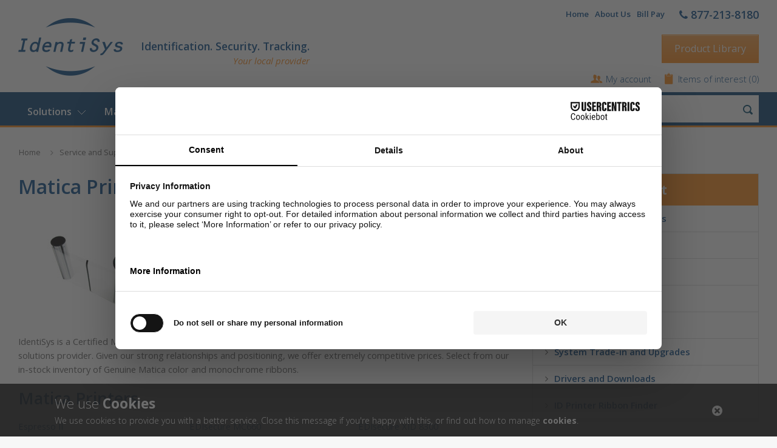

--- FILE ---
content_type: text/html; charset=utf-8
request_url: https://www.identisys.com/service-and-support/ribbon-finder/matica-printer-ribbons
body_size: 147929
content:


<!doctype html>
<!--[if IE 8]><html class="no-js ie8" lang="en"><![endif]-->
<!--[if IE 9]><html class="no-js ie9" lang="en"><![endif]-->
<!--[if (gt IE 9)|!(IE)]><!-->
<html class="no-js" lang="en">
<!--<![endif]-->

<head><meta charset="utf-8" /><title>
	Matica EDIsecure ID Card Printer Ribbons &amp; Supplies - IdentiSys
</title><meta name="viewport" content="width=device-width, initial-scale=1.0" /><link rel="apple-touch-icon" sizes="57x57" href="/icons/identisys/apple-touch-icon-57x57.png" /><link rel="apple-touch-icon" sizes="60x60" href="/icons/identisys/apple-touch-icon-60x60.png" /><link rel="apple-touch-icon" sizes="72x72" href="/icons/identisys/apple-touch-icon-72x72.png" /><link rel="apple-touch-icon" sizes="76x76" href="/icons/identisys/apple-touch-icon-76x76.png" /><link rel="apple-touch-icon" sizes="114x114" href="/icons/identisys/apple-touch-icon-114x114.png" /><link rel="apple-touch-icon" sizes="120x120" href="/icons/identisys/apple-touch-icon-120x120.png" /><link rel="apple-touch-icon" sizes="144x144" href="/icons/identisys/apple-touch-icon-144x144.png" /><link rel="apple-touch-icon" sizes="152x152" href="/icons/identisys/apple-touch-icon-152x152.png" /><link rel="apple-touch-icon" sizes="180x180" href="/icons/identisys/apple-touch-icon-180x180.png" /><link rel="icon" type="image/png" href="/icons/identisys/favicon-32x32.png" sizes="32x32" /><link rel="icon" type="image/png" href="/icons/identisys/favicon-194x194.png" sizes="194x194" /><link rel="icon" type="image/png" href="/icons/identisys/favicon-96x96.png" sizes="96x96" /><link rel="icon" type="image/png" href="/icons/identisys/android-chrome-192x192.png" sizes="192x192" /><link rel="icon" type="image/png" href="/icons/identisys/favicon-16x16.png" sizes="16x16" /><link rel="manifest" href="/icons/identisys/manifest.json" /><link rel="mask-icon" href="/icons/identisys/safari-pinned-tab.svg" color="#5bbad5" /><link rel="shortcut icon" href="/icons/identisys/favicon.ico" /><meta name="msapplication-TileColor" content="#da532c" /><meta name="msapplication-TileImage" content="/icons/identisys/mstile-144x144.png" /><meta name="msapplication-config" content="/icons/identisys/browserconfig.xml" /><meta name="theme-color" content="#ffffff" />

	<!--[if IE]><![endif]-->
    <link rel="stylesheet" href="//fonts.googleapis.com/css?family=Open+Sans:400,300,300italic,400italic,600,700,600italic,700italic" /><script src="/bundles/modernizr?v=haAmiNv4g0tofdbdcLvm2ziDtBPNFST4FdA0leZluPQ1"></script>
<script type="text/javascript">
<script src="https://web.cmp.usercentrics.eu/modules/autoblocker.js"></script>
<script id="usercentrics-cmp" src="https://web.cmp.usercentrics.eu/ui/loader.js" data-settings-id="FC-6qw9Dov-fQl" async></script>
</script><style type="text/css" media="all">span.company-slogan {position: relative;}
span.company-slogan:after {position: absolute;font-size: 15px;color: #fc8a1a;font-weight: 400;display: none;font-style: italic;}
span.company-slogan:after {content: "Your local provider";bottom: -22px;right: 0;}
@media (min-width: 1140px) {span.company-slogan:after {display: block;}}</style><meta name="Generator" content="Sitefinity 13.1.7424.0 SE" /><meta name="viewport" content="width=device-width, initial-scale=1.0" /><script type="text/javascript">
	(function() {var _rdDeviceWidth = (window.innerWidth > 0) ? window.innerWidth : screen.width;var _rdDeviceHeight = (window.innerHeight > 0) ? window.innerHeight : screen.height;var _rdOrientation = (window.width > window.height) ? 'landscape' : 'portrait';})();
</script><link href="/Telerik.Web.UI.WebResource.axd?d=PMrIT5dOWaVYIcpFWUE4nLmBMeooOw9jqzp9ppSNpRPuI-5AWazqAQOGMzWhE-ZJeg4k19tME_A71fQVg_wWralEph1Nk7dr0yXB1x_1XbJab2jL0&amp;t=638227073199744065&amp;compress=0&amp;_TSM_CombinedScripts_=%3b%3bTelerik.Sitefinity.Resources%2c+Version%3d13.1.7424.0%2c+Culture%3dneutral%2c+PublicKeyToken%3db28c218413bdf563%3aen%3a60e7e793-3cce-4836-9221-605a2adedd73%3a7a90d6a%3bTelerik.Web.UI%2c+Version%3d2020.2.512.40%2c+Culture%3dneutral%2c+PublicKeyToken%3d121fae78165ba3d4%3aen%3ac5e9e43b-666d-41d4-bd4d-f3e90218bbbc%3a580b2269%3a9ad5c0b" type="text/css" rel="stylesheet" /><link href="/Sitefinity/Public/ResponsiveDesign/layout_transformations.css?pageDataId=450bbba0-8d50-6ce1-bdef-ff0000b2950a&amp;pageSiteNode=430BBBA0-8D50-6CE1-BDEF-FF0000B2950A/81b79f2e-fd5d-4a80-ac88-75a0d6c7cdf2/SitefinitySiteMap" type="text/css" rel="stylesheet" /><link href="/Sitefinity/WebsiteTemplates/IdentiSysResponsive/App_Themes/IdentiSysResponsive/global/screen.min.css?v=637405278280000000" type="text/css" rel="stylesheet" /><meta name="description" content="Select from our in-stock inventory of ribbons for Matica ID card printers. We offer extremely competitive prices. Call us today!" /></head>

<body id="body1">
    <form method="post" action="./matica-printer-ribbons" id="ctl26">
<div class="aspNetHidden">
<input type="hidden" name="ctl27_TSM" id="ctl27_TSM" value="" />
<input type="hidden" name="ctl28_TSSM" id="ctl28_TSSM" value="" />
<input type="hidden" name="__EVENTTARGET" id="__EVENTTARGET" value="" />
<input type="hidden" name="__EVENTARGUMENT" id="__EVENTARGUMENT" value="" />
<input type="hidden" name="__VIEWSTATE" id="__VIEWSTATE" value="3sSYnwfUZ1W+sRBfJiKyW1HNh6ArrPbbVawHZW6vP/jOItyXbV3cdd0HODHDFos7Rt72MKsKxqy63ASxHVr32oTyvzMVyZuafvh7WIlNFLJ7syQPcBq9XOoz4yLgKmfrJh4mQ3iHG2jHgenqHY8SFNABhCYzHeX2gH++nsPMn/SVZFVrjFfrTfRQH3vuGAyJwwaaWhhLeKr5C00shQreI1sx6uJoP/kE9RZdbkqMTZwuFhyu+9nupBUFUuP0ghzUz9upYrECZFgqX0khSgUgTBdwicmBa0JePmWqpchj1iA62PWR/9hGNFuH/2WMmoKg/XsPCMX5UQFHs9eLkAYQVDfpn1fuNBQSCnUkjMI9Smdi9qTJhcRKkh/[base64]/QWtWQfRAhX5FpUZCuGFXW6OUKsfpGpPRMp5eIbitOWHzZwNIjSE6Zu5fYbPfjA==" />
</div>

<script type="text/javascript">
//<![CDATA[
var theForm = document.forms['ctl26'];
if (!theForm) {
    theForm = document.ctl26;
}
function __doPostBack(eventTarget, eventArgument) {
    if (!theForm.onsubmit || (theForm.onsubmit() != false)) {
        theForm.__EVENTTARGET.value = eventTarget;
        theForm.__EVENTARGUMENT.value = eventArgument;
        theForm.submit();
    }
}
//]]>
</script>


<script src="/WebResource.axd?d=pynGkmcFUV13He1Qd6_TZCqDhyvEF-rCGOxWZOoadjBFPJnUuTBIj12QZv5JkB34gCnuCA2&amp;t=638285885964787378" type="text/javascript"></script>


<script type="text/javascript">
//<![CDATA[
var __cultureInfo = {"name":"en","numberFormat":{"CurrencyDecimalDigits":2,"CurrencyDecimalSeparator":".","IsReadOnly":true,"CurrencyGroupSizes":[3],"NumberGroupSizes":[3],"PercentGroupSizes":[3],"CurrencyGroupSeparator":",","CurrencySymbol":"$","NaNSymbol":"NaN","CurrencyNegativePattern":0,"NumberNegativePattern":1,"PercentPositivePattern":0,"PercentNegativePattern":0,"NegativeInfinitySymbol":"-Infinity","NegativeSign":"-","NumberDecimalDigits":2,"NumberDecimalSeparator":".","NumberGroupSeparator":",","CurrencyPositivePattern":0,"PositiveInfinitySymbol":"Infinity","PositiveSign":"+","PercentDecimalDigits":2,"PercentDecimalSeparator":".","PercentGroupSeparator":",","PercentSymbol":"%","PerMilleSymbol":"‰","NativeDigits":["0","1","2","3","4","5","6","7","8","9"],"DigitSubstitution":1},"dateTimeFormat":{"AMDesignator":"AM","Calendar":{"MinSupportedDateTime":"\/Date(-62135575200000)\/","MaxSupportedDateTime":"\/Date(253402300799999)\/","AlgorithmType":1,"CalendarType":1,"Eras":[1],"TwoDigitYearMax":2029,"IsReadOnly":true},"DateSeparator":"/","FirstDayOfWeek":0,"CalendarWeekRule":0,"FullDateTimePattern":"dddd, MMMM d, yyyy h:mm:ss tt","LongDatePattern":"dddd, MMMM d, yyyy","LongTimePattern":"h:mm:ss tt","MonthDayPattern":"MMMM d","PMDesignator":"PM","RFC1123Pattern":"ddd, dd MMM yyyy HH\u0027:\u0027mm\u0027:\u0027ss \u0027GMT\u0027","ShortDatePattern":"M/d/yyyy","ShortTimePattern":"h:mm tt","SortableDateTimePattern":"yyyy\u0027-\u0027MM\u0027-\u0027dd\u0027T\u0027HH\u0027:\u0027mm\u0027:\u0027ss","TimeSeparator":":","UniversalSortableDateTimePattern":"yyyy\u0027-\u0027MM\u0027-\u0027dd HH\u0027:\u0027mm\u0027:\u0027ss\u0027Z\u0027","YearMonthPattern":"MMMM yyyy","AbbreviatedDayNames":["Sun","Mon","Tue","Wed","Thu","Fri","Sat"],"ShortestDayNames":["Su","Mo","Tu","We","Th","Fr","Sa"],"DayNames":["Sunday","Monday","Tuesday","Wednesday","Thursday","Friday","Saturday"],"AbbreviatedMonthNames":["Jan","Feb","Mar","Apr","May","Jun","Jul","Aug","Sep","Oct","Nov","Dec",""],"MonthNames":["January","February","March","April","May","June","July","August","September","October","November","December",""],"IsReadOnly":true,"NativeCalendarName":"Gregorian Calendar","AbbreviatedMonthGenitiveNames":["Jan","Feb","Mar","Apr","May","Jun","Jul","Aug","Sep","Oct","Nov","Dec",""],"MonthGenitiveNames":["January","February","March","April","May","June","July","August","September","October","November","December",""]},"eras":[1,"A.D.",null,0]};//]]>
</script>

<script src="/Telerik.Web.UI.WebResource.axd?_TSM_HiddenField_=ctl27_TSM&amp;compress=0&amp;_TSM_CombinedScripts_=%3b%3bSystem.Web.Extensions%2c+Version%3d4.0.0.0%2c+Culture%3dneutral%2c+PublicKeyToken%3d31bf3856ad364e35%3aen%3ad20f15a2-81e5-4f24-80b9-9fe501a4ce09%3aea597d4b%3ab25378d2" type="text/javascript"></script>
<script src="/ScriptResource.axd?d=Aiou82OGmQ_WLhX-d8glmDCHZn3LCsPgOH7sVIbbBmbcIzcpKRXuj8fW-nerpP2t3mrL4zeVxaHLFJsjsTSwbniDJQTub5XtnTLTtTENp-dqj2OHvZCTCPSvzWKjSO5nkRX4CoA5HAC3-uY4cHdci-jgc6ccHxZ2Y87c8CY_zkK06xg00&amp;t=fffffffff876b803" type="text/javascript"></script>
<script src="/Telerik.Web.UI.WebResource.axd?_TSM_HiddenField_=ctl27_TSM&amp;compress=0&amp;_TSM_CombinedScripts_=%3b%3bTelerik.Sitefinity.Resources%3aen%3a60e7e793-3cce-4836-9221-605a2adedd73%3ab162b7a1%3a83eb063b" type="text/javascript"></script>
<script src="/Telerik.Web.UI.WebResource.axd?_TSM_HiddenField_=ctl27_TSM&amp;compress=0&amp;_TSM_CombinedScripts_=%3b%3bTelerik.Sitefinity.Ecommerce%2c+Version%3d13.1.7424.0%2c+Culture%3dneutral%2c+PublicKeyToken%3db28c218413bdf563%3aen%3ad031053a-6efb-4428-b25b-2f6bed767894%3acc03d362" type="text/javascript"></script>
<script src="/Telerik.Web.UI.WebResource.axd?_TSM_HiddenField_=ctl27_TSM&amp;compress=0&amp;_TSM_CombinedScripts_=%3b%3bTelerik.Sitefinity%2c+Version%3d13.1.7424.0%2c+Culture%3dneutral%2c+PublicKeyToken%3db28c218413bdf563%3aen%3a4babd525-36c4-4860-9626-9aef6114647a%3a3b9a1b05%3bTelerik.Sitefinity.Search.Impl%2c+Version%3d13.1.7424.0%2c+Culture%3dneutral%2c+PublicKeyToken%3db28c218413bdf563%3aen%3aec1883b9-a1a6-41df-ba8f-529218e2b132%3a7561727d%3bTelerik.Web.UI%2c+Version%3d2020.2.512.40%2c+Culture%3dneutral%2c+PublicKeyToken%3d121fae78165ba3d4%3aen%3ac5e9e43b-666d-41d4-bd4d-f3e90218bbbc%3aa1a4383a%3a16e4e7cd%3af7645509%3addbfcb67%3bTelerik.Sitefinity%2c+Version%3d13.1.7424.0%2c+Culture%3dneutral%2c+PublicKeyToken%3db28c218413bdf563%3aen%3a4babd525-36c4-4860-9626-9aef6114647a%3a721addc%3a41f6c3a7" type="text/javascript"></script>
<div class="aspNetHidden">

	<input type="hidden" name="__VIEWSTATEGENERATOR" id="__VIEWSTATEGENERATOR" value="01000B3E" />
	<input type="hidden" name="__EVENTVALIDATION" id="__EVENTVALIDATION" value="JUBlftCofekJXoxvqKQYWC7vfagDpqUU7jzk+FMCpv680cpb1I5qXA9elq3MD0XkwMmfazb8AQqPnoM7/HF+RZrDu8b/DzRIGdf8cL0tAnD6yMfqp2jqkav0S87y3qOSqg+hvaNw7j2SGFgbVBJeOOO5iAWItmeR32tdBf/GSzzb4VZp" />
</div><script type="text/javascript">
//<![CDATA[
Sys.WebForms.PageRequestManager._initialize('ctl00$ctl27', 'ctl26', ['tctl00$Header$T558A95EB019$ctl00$ctl00$UpdatePanel1','Header_T558A95EB019_ctl00_ctl00_UpdatePanel1','tctl00$Navigation$T558A95EB010$ctl00$ctl00$ctl00$UpdatePanel1','Navigation_T558A95EB010_ctl00_ctl00_ctl00_UpdatePanel1'], [], [], 90, 'ctl00');
//]]>
</script>
<input type="hidden" name="ctl00$ctl27" id="ctl27" />
<script type="text/javascript">
//<![CDATA[
Sys.Application.setServerId("ctl27", "ctl00$ctl27");
Sys.Application._enableHistoryInScriptManager();
//]]>
</script>

        <header id="main-header" class="container">
            <a class="mobile-nav-icon" href="javascript:;"><span></span></a>
            <div class="row">
                
<div class="sf_cols">
    <div class="sf_colsOut sf_2cols_1_50 header-left">
        <div id="Header_T558A95EB013_Col00" class="sf_colsIn sf_2cols_1in_50">



<div class='sfContentBlock'><a class="main-logo" href="/"><img src="/images/shared/interface/identisys-b.png" alt="IdentiSys" title="IdentiSys" /></a>
<span class="company-slogan">Identification. Security. Tracking.</span>

</div>
            
        </div>
    </div>
    <div class="sf_colsOut sf_2cols_2_50 header-right">
        <div id="Header_T558A95EB013_Col01" class="sf_colsIn sf_2cols_2in_50"><div class="sf_cols ">
    <div class="sf_colsOut ">
        <div id="Header_T558A95EB020_Col00" class="sf_colsIn sf_1col_1in_100" style="margin: 0px 0px 15px;"><div class='group'><div class="right">
<ul class="top-nav">
    <li>
    <a href="/home">Home</a>
    </li>
    <li>
    <a href="/about-identisys">About Us</a></li>
    <li><a href="/contact-us/bill-pay">Bill Pay</a></li>
</ul>
<div class="top-tel">
<span class="fa fa-phone"></span><span class="number"> 877-213-8180</span>
</div>
</div>

</div>
            
        </div>
    </div>
</div><div class='group mb15'><a class="button view-catalogs-btn" href="/products">Product Library</a>

</div><div id="Header_T558A95EB019">
	

<div id="Header_T558A95EB019_ctl00_ctl00_UpdatePanel1">
		
            <div class="group">
                <div class="cart-links">
                    <a class="cart-links--my-account" href="/my-account">My account</a>        
                    <span class="cart-links--cart-items"><a id="Header_T558A95EB019_ctl00_ctl00_shoppingCartLink" href="../../products/items-of-interest">Items of interest </a> (0)</span>
                </div>
            </div>
        
	</div>
</div>            
        </div>
    </div>
</div>



            </div>
        </header>
        


<nav id="main-nav">
    <div>
	

<div class="mobile-auth">
    
    <div id="Navigation_T558A95EB010_ctl00_ctl00_ctl00_UpdatePanel1">
		
                <div class="group">
                    <div class="cart-links">
                        <a class="cart-links--my-account" href="/my-account">My account</a>
                        <span class="cart-links--cart-items">
                            <a id="Navigation_T558A95EB010_ctl00_ctl00_ctl00_shoppingCartLink" href="../../products/items-of-interest">Items of interest </a>
                            (0)</span>
                    </div>
                </div>
            
	</div>
</div>
</div>
    <ul class="ul1 group">
        <li class="li1">
            
                    <ul class="ul2">
                
                    <li class="li2">
                        <a id="Navigation_T558A95EB010_rptCategories_hlCatLink_0" class="a2" href="../../products/category-details/-in-department/departments/id-printers-products-systems">ID Printers, Products & Systems</a>
                        
                                <ul class="ul3">
                            
                                <li class="li3">
                                    <a id="Navigation_T558A95EB010_rptCategories_rptSubProducts_0_hlSubcatLink_0" class="a3" href="../../products/product-listing/-in-department/departments/id-card-printers">ID Card Printers & ID Badge Printers</a>
                                </li>
                            
                                <li class="li3">
                                    <a id="Navigation_T558A95EB010_rptCategories_rptSubProducts_0_hlSubcatLink_1" class="a3" href="../../products/product-listing/-in-department/departments/plastic-id-card-embossers">Plastic ID Card Embossers</a>
                                </li>
                            
                                <li class="li3">
                                    <a id="Navigation_T558A95EB010_rptCategories_rptSubProducts_0_hlSubcatLink_2" class="a3" href="../../products/product-listing/-in-department/departments/thermal-printers">Thermal Printers</a>
                                </li>
                            
                                <li class="li3">
                                    <a id="Navigation_T558A95EB010_rptCategories_rptSubProducts_0_hlSubcatLink_3" class="a3" href="../../products/product-listing/-in-department/departments/metal-tag-plate-embossers">Metal Tag & Plate Embossers</a>
                                </li>
                            
                                <li class="li3">
                                    <a id="Navigation_T558A95EB010_rptCategories_rptSubProducts_0_hlSubcatLink_4" class="a3" href="../../products/product-listing/-in-department/departments/capture-systems-software">Capture Systems & Software</a>
                                </li>
                            
                                <li class="li3">
                                    <a id="Navigation_T558A95EB010_rptCategories_rptSubProducts_0_hlSubcatLink_5" class="a3" href="../../products/product-listing/-in-department/departments/electric-card-imprinters">Electric Card Imprinters</a>
                                </li>
                            
                                <li class="li3">
                                    <a id="Navigation_T558A95EB010_rptCategories_rptSubProducts_0_hlSubcatLink_6" class="a3" href="../../products/product-listing/-in-department/departments/other-systems">Other Systems</a>
                                </li>
                            
                                <li class="li3">
                                    <a id="Navigation_T558A95EB010_rptCategories_rptSubProducts_0_hlSubcatLink_7" class="a3" href="../../products/product-listing/-in-department/departments/id-specialty-software">ID & Specialty Software</a>
                                </li>
                            
                                </ul>   
                            
                    </li>
                
                    <li class="li2">
                        <a id="Navigation_T558A95EB010_rptCategories_hlCatLink_1" class="a2" href="../../products/category-details/-in-department/departments/access-control-video-surveillance">Access Control & Video Surveillance</a>
                        
                                <ul class="ul3">
                            
                                <li class="li3">
                                    <a id="Navigation_T558A95EB010_rptCategories_rptSubProducts_1_hlSubcatLink_0" class="a3" href="../../products/product-listing/-in-department/departments/access-control-card-readers-devices">Access Control Card Readers & Devices</a>
                                </li>
                            
                                <li class="li3">
                                    <a id="Navigation_T558A95EB010_rptCategories_rptSubProducts_1_hlSubcatLink_1" class="a3" href="../../products/product-listing/-in-department/departments/access-control-software">Access Control Software</a>
                                </li>
                            
                                <li class="li3">
                                    <a id="Navigation_T558A95EB010_rptCategories_rptSubProducts_1_hlSubcatLink_2" class="a3" href="../../products/product-listing/-in-department/departments/credentials-card-technologies">Credentials  & Card Technologies</a>
                                </li>
                            
                                <li class="li3">
                                    <a id="Navigation_T558A95EB010_rptCategories_rptSubProducts_1_hlSubcatLink_3" class="a3" href="../../products/product-listing/-in-department/departments/video-surveillance-cameras">Video Surveillance Cameras</a>
                                </li>
                            
                                <li class="li3">
                                    <a id="Navigation_T558A95EB010_rptCategories_rptSubProducts_1_hlSubcatLink_4" class="a3" href="../../products/product-listing/-in-department/departments/video-intercom-systems">Video Intercom Systems</a>
                                </li>
                            
                                <li class="li3">
                                    <a id="Navigation_T558A95EB010_rptCategories_rptSubProducts_1_hlSubcatLink_5" class="a3" href="../../products/product-listing/-in-department/departments/video-management-software">Video Management Software</a>
                                </li>
                            
                                <li class="li3">
                                    <a id="Navigation_T558A95EB010_rptCategories_rptSubProducts_1_hlSubcatLink_6" class="a3" href="../../products/product-listing/-in-department/departments/video-surveillance-components-and-accessories">Video Surveillance Components and Accessories</a>
                                </li>
                            
                                <li class="li3">
                                    <a id="Navigation_T558A95EB010_rptCategories_rptSubProducts_1_hlSubcatLink_7" class="a3" href="../../products/product-listing/-in-department/departments/security-system-components-devices">Security System Components & Devices</a>
                                </li>
                            
                                <li class="li3">
                                    <a id="Navigation_T558A95EB010_rptCategories_rptSubProducts_1_hlSubcatLink_8" class="a3" href="../../products/product-listing/-in-department/departments/network-video-recorders">Network Video Recorders</a>
                                </li>
                            
                                </ul>   
                            
                    </li>
                
                    <li class="li2">
                        <a id="Navigation_T558A95EB010_rptCategories_hlCatLink_2" class="a2" href="../../products/product-listing/-in-department/departments/tracking-systems-software">Tracking Systems & Software</a>
                        
                    </li>
                
                    <li class="li2">
                        <a id="Navigation_T558A95EB010_rptCategories_hlCatLink_3" class="a2" href="../../products/category-details/-in-department/departments/cards-other-supplies">Cards & Other Supplies</a>
                        
                                <ul class="ul3">
                            
                                <li class="li3">
                                    <a id="Navigation_T558A95EB010_rptCategories_rptSubProducts_3_hlSubcatLink_0" class="a3" href="../../products/product-listing/-in-department/departments/ribbons-overlaminates">Ribbons & Overlaminates</a>
                                </li>
                            
                                <li class="li3">
                                    <a id="Navigation_T558A95EB010_rptCategories_rptSubProducts_3_hlSubcatLink_1" class="a3" href="../../products/product-listing/-in-department/departments/cleaning-kits">Cleaning Kits</a>
                                </li>
                            
                                <li class="li3">
                                    <a id="Navigation_T558A95EB010_rptCategories_rptSubProducts_3_hlSubcatLink_2" class="a3" href="../../products/product-listing/-in-department/departments/ink-rollers">Ink Rollers</a>
                                </li>
                            
                                <li class="li3">
                                    <a id="Navigation_T558A95EB010_rptCategories_rptSubProducts_3_hlSubcatLink_3" class="a3" href="../../products/product-listing/-in-department/departments/inkjet-cartridges">Inkjet Cartridges</a>
                                </li>
                            
                                <li class="li3">
                                    <a id="Navigation_T558A95EB010_rptCategories_rptSubProducts_3_hlSubcatLink_4" class="a3" href="../../products/product-listing/-in-department/departments/labels">Labels</a>
                                </li>
                            
                                <li class="li3">
                                    <a id="Navigation_T558A95EB010_rptCategories_rptSubProducts_3_hlSubcatLink_5" class="a3" href="../../products/product-listing/-in-department/departments/metal-tags-plates">Metal Tags & Plates</a>
                                </li>
                            
                                <li class="li3">
                                    <a id="Navigation_T558A95EB010_rptCategories_rptSubProducts_3_hlSubcatLink_6" class="a3" href="../../products/product-listing/-in-department/departments/topping-foil">Topping Foil</a>
                                </li>
                            
                                <li class="li3">
                                    <a id="Navigation_T558A95EB010_rptCategories_rptSubProducts_3_hlSubcatLink_7" class="a3" href="../../products/product-listing/-in-department/departments/wristbands">Wristbands</a>
                                </li>
                            
                                <li class="li3">
                                    <a id="Navigation_T558A95EB010_rptCategories_rptSubProducts_3_hlSubcatLink_8" class="a3" href="../../products/product-listing/-in-department/departments/specialty-products">Specialty Products</a>
                                </li>
                            
                                <li class="li3">
                                    <a id="Navigation_T558A95EB010_rptCategories_rptSubProducts_3_hlSubcatLink_9" class="a3" href="../../products/product-listing/-in-department/departments/plastic-cards">Plastic Cards</a>
                                </li>
                            
                                </ul>   
                            
                    </li>
                
                    <li class="li2">
                        <a id="Navigation_T558A95EB010_rptCategories_hlCatLink_4" class="a2" href="../../products/category-details/-in-department/departments/id-accessories">ID Accessories</a>
                        
                                <ul class="ul3">
                            
                                <li class="li3">
                                    <a id="Navigation_T558A95EB010_rptCategories_rptSubProducts_4_hlSubcatLink_0" class="a3" href="../../products/product-listing/-in-department/departments/lanyards">Lanyards</a>
                                </li>
                            
                                <li class="li3">
                                    <a id="Navigation_T558A95EB010_rptCategories_rptSubProducts_4_hlSubcatLink_1" class="a3" href="../../products/product-listing/-in-department/departments/badge-card-holders">Badge/Card Holders</a>
                                </li>
                            
                                <li class="li3">
                                    <a id="Navigation_T558A95EB010_rptCategories_rptSubProducts_4_hlSubcatLink_2" class="a3" href="../../products/product-listing/-in-department/departments/slot-punches">Slot Punches</a>
                                </li>
                            
                                <li class="li3">
                                    <a id="Navigation_T558A95EB010_rptCategories_rptSubProducts_4_hlSubcatLink_3" class="a3" href="../../products/product-listing/-in-department/departments/strap-clips">Strap Clips</a>
                                </li>
                            
                                <li class="li3">
                                    <a id="Navigation_T558A95EB010_rptCategories_rptSubProducts_4_hlSubcatLink_4" class="a3" href="../../products/product-listing/-in-department/departments/badge-card-reels">Badge/Card Reels</a>
                                </li>
                            
                                <li class="li3">
                                    <a id="Navigation_T558A95EB010_rptCategories_rptSubProducts_4_hlSubcatLink_5" class="a3" href="../../products/product-listing/-in-department/departments/luggage-accessories">Luggage Accessories</a>
                                </li>
                            
                                <li class="li3">
                                    <a id="Navigation_T558A95EB010_rptCategories_rptSubProducts_4_hlSubcatLink_6" class="a3" href="../../products/product-listing/-in-department/departments/neck-chains">Neck Chains</a>
                                </li>
                            
                                <li class="li3">
                                    <a id="Navigation_T558A95EB010_rptCategories_rptSubProducts_4_hlSubcatLink_7" class="a3" href="../../products/product-listing/-in-department/departments/pins-clips">Pins & Clips</a>
                                </li>
                            
                                <li class="li3">
                                    <a id="Navigation_T558A95EB010_rptCategories_rptSubProducts_4_hlSubcatLink_8" class="a3" href="../../products/product-listing/-in-department/departments/wristbands---custom-event">Wristbands - Custom / Event</a>
                                </li>
                            
                                <li class="li3">
                                    <a id="Navigation_T558A95EB010_rptCategories_rptSubProducts_4_hlSubcatLink_9" class="a3" href="../../products/product-listing/-in-department/departments/photo-id-backdrops">Photo ID Backdrops</a>
                                </li>
                            
                                </ul>   
                            
                    </li>
                
                    <li class="li2">
                        <a id="Navigation_T558A95EB010_rptCategories_hlCatLink_5" class="a2" href="../../products/category-details/-in-department/departments/emergency-response">Emergency Response</a>
                        
                                <ul class="ul3">
                            
                                <li class="li3">
                                    <a id="Navigation_T558A95EB010_rptCategories_rptSubProducts_5_hlSubcatLink_0" class="a3" href="../../products/product-listing/-in-department/departments/salamander-accountability-and-tracking">Salamander Accountability and Tracking</a>
                                </li>
                            
                                <li class="li3">
                                    <a id="Navigation_T558A95EB010_rptCategories_rptSubProducts_5_hlSubcatLink_1" class="a3" href="../../products/product-listing/-in-department/departments/salamander-asset-tracking">Salamander Asset Tracking</a>
                                </li>
                            
                                <li class="li3">
                                    <a id="Navigation_T558A95EB010_rptCategories_rptSubProducts_5_hlSubcatLink_2" class="a3" href="../../products/product-listing/-in-department/departments/salamander-personnel-emergency-identification-and-tracking">Salamander Personnel Emergency Identification and Tracking</a>
                                </li>
                            
                                <li class="li3">
                                    <a id="Navigation_T558A95EB010_rptCategories_rptSubProducts_5_hlSubcatLink_3" class="a3" href="../../products/product-listing/-in-department/departments/other-emergency-management-solutions">Other Emergency Management Solutions</a>
                                </li>
                            
                                </ul>   
                            
                    </li>
                
                    <li class="li2">
                        <a id="Navigation_T558A95EB010_rptCategories_hlCatLink_6" class="a2" href="../../products/category-details/-in-department/departments/high-volume-card-issuance">High Volume Card Issuance</a>
                        
                                <ul class="ul3">
                            
                                <li class="li3">
                                    <a id="Navigation_T558A95EB010_rptCategories_rptSubProducts_6_hlSubcatLink_0" class="a3" href="../../products/product-listing/-in-department/departments/high-volume-card-issuance-software">High Volume Card Issuance Software</a>
                                </li>
                            
                                <li class="li3">
                                    <a id="Navigation_T558A95EB010_rptCategories_rptSubProducts_6_hlSubcatLink_1" class="a3" href="../../products/product-listing/-in-department/departments/high-volume-card-issuance-systems">High Volume Card Issuance Systems</a>
                                </li>
                            
                                <li class="li3">
                                    <a id="Navigation_T558A95EB010_rptCategories_rptSubProducts_6_hlSubcatLink_2" class="a3" href="../../products/product-listing/-in-department/departments/fulfillment-mailing-systems">Fulfillment & Mailing Systems</a>
                                </li>
                            
                                </ul>   
                            
                    </li>
                
                    <li class="li2">
                        <a id="Navigation_T558A95EB010_rptCategories_hlCatLink_7" class="a2" href="../../products/category-details/-in-department/departments/financial-instant-issuance">Financial Instant Issuance</a>
                        
                                <ul class="ul3">
                            
                                <li class="li3">
                                    <a id="Navigation_T558A95EB010_rptCategories_rptSubProducts_7_hlSubcatLink_0" class="a3" href="../../products/product-listing/-in-department/departments/financial-card-issuance-software">Financial Card Issuance Software</a>
                                </li>
                            
                                <li class="li3">
                                    <a id="Navigation_T558A95EB010_rptCategories_rptSubProducts_7_hlSubcatLink_1" class="a3" href="../../products/product-listing/-in-department/departments/financial-card-instant-issuance-systems">Financial Card Instant Issuance Systems</a>
                                </li>
                            
                                </ul>   
                            
                    </li>
                
                    <li class="li2">
                        <a id="Navigation_T558A95EB010_rptCategories_hlCatLink_8" class="a2" href="../../products/product-listing/-in-department/departments/campus-card-management">Campus Card Management</a>
                        
                    </li>
                
                    <li class="li2">
                        <a id="Navigation_T558A95EB010_rptCategories_hlCatLink_9" class="a2" href="../../products/product-listing/-in-department/departments/card-readers-devices">Card Readers & Devices</a>
                        
                    </li>
                
                    <li class="li2">
                        <a id="Navigation_T558A95EB010_rptCategories_hlCatLink_10" class="a2" href="../../products/product-listing/-in-department/departments/printer-wristbands-labels">Printer Wristbands & Labels</a>
                        
                    </li>
                
                    <li class="li2">
                        <a id="Navigation_T558A95EB010_rptCategories_hlCatLink_11" class="a2" href="../../products/product-listing/-in-department/departments/body-cameras">Body Cameras</a>
                        
                    </li>
                
                    <li class="li2">
                        <a id="Navigation_T558A95EB010_rptCategories_hlCatLink_12" class="a2" href="../../products/category-details/-in-department/departments/document-finishing-systems">Document Finishing Systems</a>
                        
                                <ul class="ul3">
                            
                                <li class="li3">
                                    <a id="Navigation_T558A95EB010_rptCategories_rptSubProducts_12_hlSubcatLink_0" class="a3" href="../../products/product-listing/-in-department/departments/binding">Binding</a>
                                </li>
                            
                                <li class="li3">
                                    <a id="Navigation_T558A95EB010_rptCategories_rptSubProducts_12_hlSubcatLink_1" class="a3" href="../../products/product-listing/-in-department/departments/folding">Folding</a>
                                </li>
                            
                                <li class="li3">
                                    <a id="Navigation_T558A95EB010_rptCategories_rptSubProducts_12_hlSubcatLink_2" class="a3" href="../../products/product-listing/-in-department/departments/laminating">Laminating</a>
                                </li>
                            
                                <li class="li3">
                                    <a id="Navigation_T558A95EB010_rptCategories_rptSubProducts_12_hlSubcatLink_3" class="a3" href="../../products/product-listing/-in-department/departments/trimmers-cutters">Trimmers & Cutters</a>
                                </li>
                            
                                <li class="li3">
                                    <a id="Navigation_T558A95EB010_rptCategories_rptSubProducts_12_hlSubcatLink_4" class="a3" href="../../products/product-listing/-in-department/departments/printing">Printing</a>
                                </li>
                            
                                </ul>   
                            
                    </li>
                
                    <li class="li2">
                        <a id="Navigation_T558A95EB010_rptCategories_hlCatLink_13" class="a2" href="../../products/product-listing/-in-department/departments/document-media-destruction">Document & Media Destruction</a>
                        
                    </li>
                
                    <li class="li2">
                        <a id="Navigation_T558A95EB010_rptCategories_hlCatLink_14" class="a2" href="../../products/product-listing/-in-department/departments/educational-visual-learning-tools">Educational Visual Learning Tools</a>
                        
                    </li>
                
                    <li class="li2">
                        <a id="Navigation_T558A95EB010_rptCategories_hlCatLink_15" class="a2" href="../../products/product-listing/-in-department/departments/discontinued-demo-products">Discontinued / Demo Products</a>
                        
                    </li>
                
                    </ul>
                
        </li>
        
                <li class="li1">
                    <a id="Navigation_T558A95EB010_rptNav__link_1" class="a1" href="../../solutions">Solutions<i class="hc-icon"></i>
                    </a>
                    
                                <ul class="ul2">
                            
                                <li class="li2">
                                    <a id="Navigation_T558A95EB010_rptNav_rptSubNav_1__link_0" class="a2" href="../../solutions/plastic-card-identification">Plastic Card Identification</a>
                                    
                                            <ul class="ul3">
                                        
                                            <li class="li3">
                                                <a id="Navigation_T558A95EB010_rptNav_rptSubNav_1_rptSubNavItems_0_hlSubnavLink_0" class="a3" href="../../solutions/plastic-card-identification/id-card-printer-selector-tool">ID Card Printer Selector Tool</a>
                                            </li>
                                        
                                            <li class="li3">
                                                <a id="Navigation_T558A95EB010_rptNav_rptSubNav_1_rptSubNavItems_0_hlSubnavLink_1" class="a3" href="../../solutions/plastic-card-identification/id-card-printers-badge-printers">ID Card Printers & Badge Printers</a>
                                            </li>
                                        
                                            <li class="li3">
                                                <a id="Navigation_T558A95EB010_rptNav_rptSubNav_1_rptSubNavItems_0_hlSubnavLink_2" class="a3" href="../../solutions/plastic-card-identification/id-card-printer-systems">ID Card Systems</a>
                                            </li>
                                        
                                            <li class="li3">
                                                <a id="Navigation_T558A95EB010_rptNav_rptSubNav_1_rptSubNavItems_0_hlSubnavLink_3" class="a3" href="../../solutions/plastic-card-identification/mobile-badging-systems">Portable Badging Systems</a>
                                            </li>
                                        
                                            <li class="li3">
                                                <a id="Navigation_T558A95EB010_rptNav_rptSubNav_1_rptSubNavItems_0_hlSubnavLink_4" class="a3" href="../../solutions/plastic-card-identification/central-issuance-systems">Central Issuance Systems</a>
                                            </li>
                                        
                                            <li class="li3">
                                                <a id="Navigation_T558A95EB010_rptNav_rptSubNav_1_rptSubNavItems_0_hlSubnavLink_5" class="a3" href="../../solutions/plastic-card-identification/card-production-services">Card Production Services</a>
                                            </li>
                                        
                                            <li class="li3">
                                                <a id="Navigation_T558A95EB010_rptNav_rptSubNav_1_rptSubNavItems_0_hlSubnavLink_6" class="a3" href="../../solutions/plastic-card-identification/id-card-printing-software">ID Card Printing Software</a>
                                            </li>
                                        
                                            <li class="li3">
                                                <a id="Navigation_T558A95EB010_rptNav_rptSubNav_1_rptSubNavItems_0_hlSubnavLink_7" class="a3" href="../../solutions/plastic-card-identification/custom-badge-accessories">Custom Badge Accessories</a>
                                            </li>
                                        
                                            <li class="li3">
                                                <a id="Navigation_T558A95EB010_rptNav_rptSubNav_1_rptSubNavItems_0_hlSubnavLink_8" class="a3" href="../../solutions/plastic-card-identification/online-photo-submission-for-plastic-card-id-badges">Online Photo Submission for ID Badges</a>
                                            </li>
                                        
                                            </ul>   
                                        
                                </li>
                            
                                <li class="li2">
                                    <a id="Navigation_T558A95EB010_rptNav_rptSubNav_1__link_1" class="a2" href="../../solutions/physical-security">Physical Security</a>
                                    
                                            <ul class="ul3">
                                        
                                            <li class="li3">
                                                <a id="Navigation_T558A95EB010_rptNav_rptSubNav_1_rptSubNavItems_1_hlSubnavLink_0" class="a3" href="../../solutions/physical-security/access-control-system">Access Control</a>
                                            </li>
                                        
                                            <li class="li3">
                                                <a id="Navigation_T558A95EB010_rptNav_rptSubNav_1_rptSubNavItems_1_hlSubnavLink_1" class="a3" href="../../solutions/physical-security/touchless-security-screening">Touchless Security Screening</a>
                                            </li>
                                        
                                            <li class="li3">
                                                <a id="Navigation_T558A95EB010_rptNav_rptSubNav_1_rptSubNavItems_1_hlSubnavLink_2" class="a3" href="../../solutions/physical-security/video-surveillance-systems">Video Surveillance</a>
                                            </li>
                                        
                                            <li class="li3">
                                                <a id="Navigation_T558A95EB010_rptNav_rptSubNav_1_rptSubNavItems_1_hlSubnavLink_3" class="a3" href="../../solutions/physical-security/iot-health-safety-vape-multi-sensor">IoT Health, Safety, & Vape Multi-Sensor</a>
                                            </li>
                                        
                                            <li class="li3">
                                                <a id="Navigation_T558A95EB010_rptNav_rptSubNav_1_rptSubNavItems_1_hlSubnavLink_4" class="a3" href="../../solutions/physical-security/cards-credentials">Cards & Credentials</a>
                                            </li>
                                        
                                            <li class="li3">
                                                <a id="Navigation_T558A95EB010_rptNav_rptSubNav_1_rptSubNavItems_1_hlSubnavLink_5" class="a3" href="../../solutions/physical-security/intrusion-alarm-detection">​Intrusion Alarm & Detection</a>
                                            </li>
                                        
                                            <li class="li3">
                                                <a id="Navigation_T558A95EB010_rptNav_rptSubNav_1_rptSubNavItems_1_hlSubnavLink_6" class="a3" href="../../solutions/physical-security/alarm-monitoring-services">​Alarm Monitoring Services</a>
                                            </li>
                                        
                                            <li class="li3">
                                                <a id="Navigation_T558A95EB010_rptNav_rptSubNav_1_rptSubNavItems_1_hlSubnavLink_7" class="a3" href="../../solutions/physical-security/remote-guarding-services">Remote Guarding Services</a>
                                            </li>
                                        
                                            </ul>   
                                        
                                </li>
                            
                                <li class="li2">
                                    <a id="Navigation_T558A95EB010_rptNav_rptSubNav_1__link_2" class="a2" href="../../solutions/logical-access-security">Digital Security</a>
                                    
                                </li>
                            
                                <li class="li2">
                                    <a id="Navigation_T558A95EB010_rptNav_rptSubNav_1__link_3" class="a2" href="../../solutions/accountability-tracking-systems">Tracking & Accountability</a>
                                    
                                            <ul class="ul3">
                                        
                                            <li class="li3">
                                                <a id="Navigation_T558A95EB010_rptNav_rptSubNav_1_rptSubNavItems_3_hlSubnavLink_0" class="a3" href="../../solutions/accountability-tracking-systems/asset-tracking">Asset Tracking & Equipment Tracking</a>
                                            </li>
                                        
                                            <li class="li3">
                                                <a id="Navigation_T558A95EB010_rptNav_rptSubNav_1_rptSubNavItems_3_hlSubnavLink_1" class="a3" href="../../solutions/accountability-tracking-systems/attendance-tracking">Attendance Tracking</a>
                                            </li>
                                        
                                            <li class="li3">
                                                <a id="Navigation_T558A95EB010_rptNav_rptSubNav_1_rptSubNavItems_3_hlSubnavLink_2" class="a3" href="../../solutions/accountability-tracking-systems/emergency-mustering">Emergency Mustering</a>
                                            </li>
                                        
                                            <li class="li3">
                                                <a id="Navigation_T558A95EB010_rptNav_rptSubNav_1_rptSubNavItems_3_hlSubnavLink_3" class="a3" href="../../solutions/accountability-tracking-systems/employee-tracking">Employee Tracking</a>
                                            </li>
                                        
                                            <li class="li3">
                                                <a id="Navigation_T558A95EB010_rptNav_rptSubNav_1_rptSubNavItems_3_hlSubnavLink_4" class="a3" href="../../solutions/accountability-tracking-systems/inventory-tracking">Inventory Tracking</a>
                                            </li>
                                        
                                            <li class="li3">
                                                <a id="Navigation_T558A95EB010_rptNav_rptSubNav_1_rptSubNavItems_3_hlSubnavLink_5" class="a3" href="../../solutions/accountability-tracking-systems/rtls-tracking">RTLS Tracking</a>
                                            </li>
                                        
                                            </ul>   
                                        
                                </li>
                            
                                <li class="li2">
                                    <a id="Navigation_T558A95EB010_rptNav_rptSubNav_1__link_4" class="a2" href="../../solutions/visitor-management-systems">Visitor Management</a>
                                    
                                </li>
                            
                                <li class="li2">
                                    <a id="Navigation_T558A95EB010_rptNav_rptSubNav_1__link_5" class="a2" href="../../solutions/barcode-printer-systems">Barcode Label Identification</a>
                                    
                                </li>
                            
                                <li class="li2">
                                    <a id="Navigation_T558A95EB010_rptNav_rptSubNav_1__link_6" class="a2" href="../../solutions/metal-tag-stamping-marking">Metal Tag Identification</a>
                                    
                                            <ul class="ul3">
                                        
                                            <li class="li3">
                                                <a id="Navigation_T558A95EB010_rptNav_rptSubNav_1_rptSubNavItems_6_hlSubnavLink_0" class="a3" href="../../solutions/metal-tag-stamping-marking/dog-tag-embossing-machines">Dog Tag Embossing Machines</a>
                                            </li>
                                        
                                            <li class="li3">
                                                <a id="Navigation_T558A95EB010_rptNav_rptSubNav_1_rptSubNavItems_6_hlSubnavLink_1" class="a3" href="../../solutions/metal-tag-stamping-marking/portable-metal-embossing-machines">Portable Metal Embossing Machines</a>
                                            </li>
                                        
                                            <li class="li3">
                                                <a id="Navigation_T558A95EB010_rptNav_rptSubNav_1_rptSubNavItems_6_hlSubnavLink_2" class="a3" href="../../solutions/metal-tag-stamping-marking/manual-metal-embossing-machines">Manual Metal Embossing Machines</a>
                                            </li>
                                        
                                            <li class="li3">
                                                <a id="Navigation_T558A95EB010_rptNav_rptSubNav_1_rptSubNavItems_6_hlSubnavLink_3" class="a3" href="../../solutions/metal-tag-stamping-marking/automatic-metal-embossing-machines">Automatic Metal Embossing Machines</a>
                                            </li>
                                        
                                            <li class="li3">
                                                <a id="Navigation_T558A95EB010_rptNav_rptSubNav_1_rptSubNavItems_6_hlSubnavLink_4" class="a3" href="../../solutions/metal-tag-stamping-marking/dot-peen-metal-marking-machines">Dot Peen Metal Marking Machines</a>
                                            </li>
                                        
                                            <li class="li3">
                                                <a id="Navigation_T558A95EB010_rptNav_rptSubNav_1_rptSubNavItems_6_hlSubnavLink_5" class="a3" href="../../solutions/metal-tag-stamping-marking/metal-laser-marking-machines">Metal Laser Marking Machines</a>
                                            </li>
                                        
                                            </ul>   
                                        
                                </li>
                            
                                <li class="li2">
                                    <a id="Navigation_T558A95EB010_rptNav_rptSubNav_1__link_7" class="a2" href="../../solutions/document-destruction">Document Destruction</a>
                                    
                                </li>
                            
                                <li class="li2">
                                    <a id="Navigation_T558A95EB010_rptNav_rptSubNav_1__link_8" class="a2" href="../../solutions/document-finishing">Document Finishing</a>
                                    
                                </li>
                            
                                </ul>
                            
                </li>
            
                <li class="li1">
                    <a id="Navigation_T558A95EB010_rptNav__link_3" class="a1" href="../../markets-served">Markets<i class="hc-icon"></i>
                    </a>
                    
                                <ul class="ul2">
                            
                                <li class="li2">
                                    <a id="Navigation_T558A95EB010_rptNav_rptSubNav_3__link_0" class="a2" href="../../markets-served/corporate">Corporate</a>
                                    
                                            <ul class="ul3">
                                        
                                            <li class="li3">
                                                <a id="Navigation_T558A95EB010_rptNav_rptSubNav_3_rptSubNavItems_0_hlSubnavLink_0" class="a3" href="../../markets-served/corporate/employee-identification">Employee Identification</a>
                                            </li>
                                        
                                            <li class="li3">
                                                <a id="Navigation_T558A95EB010_rptNav_rptSubNav_3_rptSubNavItems_0_hlSubnavLink_1" class="a3" href="../../markets-served/corporate/employee-asset-tracking">Employee & Asset Tracking</a>
                                            </li>
                                        
                                            <li class="li3">
                                                <a id="Navigation_T558A95EB010_rptNav_rptSubNav_3_rptSubNavItems_0_hlSubnavLink_2" class="a3" href="../../markets-served/corporate/secure-authentication">Secure Authentication</a>
                                            </li>
                                        
                                            <li class="li3">
                                                <a id="Navigation_T558A95EB010_rptNav_rptSubNav_3_rptSubNavItems_0_hlSubnavLink_3" class="a3" href="../../markets-served/corporate/visitor-management">Visitor Management</a>
                                            </li>
                                        
                                            <li class="li3">
                                                <a id="Navigation_T558A95EB010_rptNav_rptSubNav_3_rptSubNavItems_0_hlSubnavLink_4" class="a3" href="../../markets-served/corporate/corporate-security-systems">Corporate Security Systems</a>
                                            </li>
                                        
                                            <li class="li3">
                                                <a id="Navigation_T558A95EB010_rptNav_rptSubNav_3_rptSubNavItems_0_hlSubnavLink_5" class="a3" href="../../markets-served/corporate/weapon-detection-security">Weapon Detection Security</a>
                                            </li>
                                        
                                            <li class="li3">
                                                <a id="Navigation_T558A95EB010_rptNav_rptSubNav_3_rptSubNavItems_0_hlSubnavLink_6" class="a3" href="../../markets-served/corporate/vape-detection-safety-sensors">Vape Detection & Safety Sensors</a>
                                            </li>
                                        
                                            </ul>   
                                        
                                </li>
                            
                                <li class="li2">
                                    <a id="Navigation_T558A95EB010_rptNav_rptSubNav_3__link_1" class="a2" href="../../markets-served/financial">Financial</a>
                                    
                                            <ul class="ul3">
                                        
                                            <li class="li3">
                                                <a id="Navigation_T558A95EB010_rptNav_rptSubNav_3_rptSubNavItems_1_hlSubnavLink_0" class="a3" href="../../markets-served/financial/financial-instant-issuance">Financial Instant Issuance</a>
                                            </li>
                                        
                                            <li class="li3">
                                                <a id="Navigation_T558A95EB010_rptNav_rptSubNav_3_rptSubNavItems_1_hlSubnavLink_1" class="a3" href="../../markets-served/financial/financial-central-issuance">Financial Central Issuance</a>
                                            </li>
                                        
                                            <li class="li3">
                                                <a id="Navigation_T558A95EB010_rptNav_rptSubNav_3_rptSubNavItems_1_hlSubnavLink_2" class="a3" href="../../markets-served/financial/emv-chip-cards">EMV Chip Cards</a>
                                            </li>
                                        
                                            <li class="li3">
                                                <a id="Navigation_T558A95EB010_rptNav_rptSubNav_3_rptSubNavItems_1_hlSubnavLink_3" class="a3" href="../../markets-served/financial/supplies-accessories">Supplies & Accessories</a>
                                            </li>
                                        
                                            <li class="li3">
                                                <a id="Navigation_T558A95EB010_rptNav_rptSubNav_3_rptSubNavItems_1_hlSubnavLink_4" class="a3" href="../../markets-served/financial/employee-asset-tracking">Employee & Asset Tracking</a>
                                            </li>
                                        
                                            <li class="li3">
                                                <a id="Navigation_T558A95EB010_rptNav_rptSubNav_3_rptSubNavItems_1_hlSubnavLink_5" class="a3" href="../../markets-served/financial/financial-security-systems">Financial Security Systems</a>
                                            </li>
                                        
                                            <li class="li3">
                                                <a id="Navigation_T558A95EB010_rptNav_rptSubNav_3_rptSubNavItems_1_hlSubnavLink_6" class="a3" href="../../markets-served/financial/weapon-detection-security">Weapon Detection Security</a>
                                            </li>
                                        
                                            <li class="li3">
                                                <a id="Navigation_T558A95EB010_rptNav_rptSubNav_3_rptSubNavItems_1_hlSubnavLink_7" class="a3" href="../../markets-served/financial/vape-detection-safety-sensors">Vape Detection & Safety Sensors</a>
                                            </li>
                                        
                                            </ul>   
                                        
                                </li>
                            
                                <li class="li2">
                                    <a id="Navigation_T558A95EB010_rptNav_rptSubNav_3__link_2" class="a2" href="../../markets-served/gaming">Gaming</a>
                                    
                                            <ul class="ul3">
                                        
                                            <li class="li3">
                                                <a id="Navigation_T558A95EB010_rptNav_rptSubNav_3_rptSubNavItems_2_hlSubnavLink_0" class="a3" href="../../markets-served/gaming/casino-player-cards-equipment">OpenCard Printers</a>
                                            </li>
                                        
                                            <li class="li3">
                                                <a id="Navigation_T558A95EB010_rptNav_rptSubNav_3_rptSubNavItems_2_hlSubnavLink_1" class="a3" href="../../markets-served/gaming/casino-staff-vendor-identification">Casino Staff & Vendor Identification</a>
                                            </li>
                                        
                                            <li class="li3">
                                                <a id="Navigation_T558A95EB010_rptNav_rptSubNav_3_rptSubNavItems_2_hlSubnavLink_2" class="a3" href="../../markets-served/gaming/supplies-accessories">Supplies & Accessories</a>
                                            </li>
                                        
                                            <li class="li3">
                                                <a id="Navigation_T558A95EB010_rptNav_rptSubNav_3_rptSubNavItems_2_hlSubnavLink_3" class="a3" href="../../markets-served/gaming/customer-employee-and-asset-tracking">Customer, Employee & Asset Tracking</a>
                                            </li>
                                        
                                            <li class="li3">
                                                <a id="Navigation_T558A95EB010_rptNav_rptSubNav_3_rptSubNavItems_2_hlSubnavLink_4" class="a3" href="../../markets-served/gaming/card-bureau-service-for-pre-printed-cards">Card Bureau Service for Pre-Printed Cards</a>
                                            </li>
                                        
                                            <li class="li3">
                                                <a id="Navigation_T558A95EB010_rptNav_rptSubNav_3_rptSubNavItems_2_hlSubnavLink_5" class="a3" href="../../markets-served/gaming/drivers-license-age-verification">Drivers License Age Verification</a>
                                            </li>
                                        
                                            <li class="li3">
                                                <a id="Navigation_T558A95EB010_rptNav_rptSubNav_3_rptSubNavItems_2_hlSubnavLink_6" class="a3" href="../../markets-served/gaming/gaming-security-systems">Gaming Security Systems</a>
                                            </li>
                                        
                                            <li class="li3">
                                                <a id="Navigation_T558A95EB010_rptNav_rptSubNav_3_rptSubNavItems_2_hlSubnavLink_7" class="a3" href="../../markets-served/gaming/gaming-facilities-touchless-security-screening">Weapon Detection Security</a>
                                            </li>
                                        
                                            <li class="li3">
                                                <a id="Navigation_T558A95EB010_rptNav_rptSubNav_3_rptSubNavItems_2_hlSubnavLink_8" class="a3" href="../../markets-served/gaming/vape-detection-safety-sensors">Vape Detection & Safety Sensors</a>
                                            </li>
                                        
                                            <li class="li3">
                                                <a id="Navigation_T558A95EB010_rptNav_rptSubNav_3_rptSubNavItems_2_hlSubnavLink_9" class="a3" href="../../markets-served/gaming/casino-player-face-detection">Casino Player Face Detection</a>
                                            </li>
                                        
                                            </ul>   
                                        
                                </li>
                            
                                <li class="li2">
                                    <a id="Navigation_T558A95EB010_rptNav_rptSubNav_3__link_3" class="a2" href="../../markets-served/government">Government</a>
                                    
                                            <ul class="ul3">
                                        
                                            <li class="li3">
                                                <a id="Navigation_T558A95EB010_rptNav_rptSubNav_3_rptSubNavItems_3_hlSubnavLink_0" class="a3" href="../../markets-served/government/government-identification">Government Identification</a>
                                            </li>
                                        
                                            <li class="li3">
                                                <a id="Navigation_T558A95EB010_rptNav_rptSubNav_3_rptSubNavItems_3_hlSubnavLink_1" class="a3" href="../../markets-served/government/employee-asset-tracking">Employee & Asset Tracking</a>
                                            </li>
                                        
                                            <li class="li3">
                                                <a id="Navigation_T558A95EB010_rptNav_rptSubNav_3_rptSubNavItems_3_hlSubnavLink_2" class="a3" href="../../markets-served/government/first-responder-tracking">First Responder Tracking</a>
                                            </li>
                                        
                                            <li class="li3">
                                                <a id="Navigation_T558A95EB010_rptNav_rptSubNav_3_rptSubNavItems_3_hlSubnavLink_3" class="a3" href="../../markets-served/government/secure-authentication">Secure Authentication</a>
                                            </li>
                                        
                                            <li class="li3">
                                                <a id="Navigation_T558A95EB010_rptNav_rptSubNav_3_rptSubNavItems_3_hlSubnavLink_4" class="a3" href="../../markets-served/government/nist-sp-800-171-mandate">NIST SP 800-171 Mandate</a>
                                            </li>
                                        
                                            <li class="li3">
                                                <a id="Navigation_T558A95EB010_rptNav_rptSubNav_3_rptSubNavItems_3_hlSubnavLink_5" class="a3" href="../../markets-served/government/law-enforcement">Law Enforcement</a>
                                            </li>
                                        
                                            <li class="li3">
                                                <a id="Navigation_T558A95EB010_rptNav_rptSubNav_3_rptSubNavItems_3_hlSubnavLink_6" class="a3" href="../../markets-served/government/government-security-systems">Government Security Systems</a>
                                            </li>
                                        
                                            <li class="li3">
                                                <a id="Navigation_T558A95EB010_rptNav_rptSubNav_3_rptSubNavItems_3_hlSubnavLink_7" class="a3" href="../../markets-served/government/weapon-detection-security">Weapon Detection Security</a>
                                            </li>
                                        
                                            <li class="li3">
                                                <a id="Navigation_T558A95EB010_rptNav_rptSubNav_3_rptSubNavItems_3_hlSubnavLink_8" class="a3" href="../../markets-served/government/vape-detection-safety-sensors">Vape Detection & Safety Sensors</a>
                                            </li>
                                        
                                            </ul>   
                                        
                                </li>
                            
                                <li class="li2">
                                    <a id="Navigation_T558A95EB010_rptNav_rptSubNav_3__link_4" class="a2" href="../../markets-served/healthcare">Healthcare</a>
                                    
                                            <ul class="ul3">
                                        
                                            <li class="li3">
                                                <a id="Navigation_T558A95EB010_rptNav_rptSubNav_3_rptSubNavItems_4_hlSubnavLink_0" class="a3" href="../../markets-served/healthcare/patient-medical-and-insurance-cards">Patient, Medical and Insurance Cards</a>
                                            </li>
                                        
                                            <li class="li3">
                                                <a id="Navigation_T558A95EB010_rptNav_rptSubNav_3_rptSubNavItems_4_hlSubnavLink_1" class="a3" href="../../markets-served/healthcare/patient-id-card-embossing-imprinting">Embossed Patient ID Cards</a>
                                            </li>
                                        
                                            <li class="li3">
                                                <a id="Navigation_T558A95EB010_rptNav_rptSubNav_3_rptSubNavItems_4_hlSubnavLink_2" class="a3" href="../../markets-served/healthcare/hospital-employee-identification">Hospital Employee Identification</a>
                                            </li>
                                        
                                            <li class="li3">
                                                <a id="Navigation_T558A95EB010_rptNav_rptSubNav_3_rptSubNavItems_4_hlSubnavLink_3" class="a3" href="../../markets-served/healthcare/secure-authentication">Secure Authentication</a>
                                            </li>
                                        
                                            <li class="li3">
                                                <a id="Navigation_T558A95EB010_rptNav_rptSubNav_3_rptSubNavItems_4_hlSubnavLink_4" class="a3" href="../../markets-served/healthcare/healthcare-hipaa-hitech-authentication-compliance">Healthcare HIPAA/HITECH Secure Data Compliance</a>
                                            </li>
                                        
                                            <li class="li3">
                                                <a id="Navigation_T558A95EB010_rptNav_rptSubNav_3_rptSubNavItems_4_hlSubnavLink_5" class="a3" href="../../markets-served/healthcare/patient-id-wristbands-and-labels">Patient ID Wristbands and Labels</a>
                                            </li>
                                        
                                            <li class="li3">
                                                <a id="Navigation_T558A95EB010_rptNav_rptSubNav_3_rptSubNavItems_4_hlSubnavLink_6" class="a3" href="../../markets-served/healthcare/employee-asset-tracking">Employee & Asset Tracking</a>
                                            </li>
                                        
                                            <li class="li3">
                                                <a id="Navigation_T558A95EB010_rptNav_rptSubNav_3_rptSubNavItems_4_hlSubnavLink_7" class="a3" href="../../markets-served/healthcare/patient-registration-during-system-downtime">Patient Registration During System Downtime</a>
                                            </li>
                                        
                                            <li class="li3">
                                                <a id="Navigation_T558A95EB010_rptNav_rptSubNav_3_rptSubNavItems_4_hlSubnavLink_8" class="a3" href="../../markets-served/healthcare/healthcare-visitor-management">Healthcare Visitor Management</a>
                                            </li>
                                        
                                            <li class="li3">
                                                <a id="Navigation_T558A95EB010_rptNav_rptSubNav_3_rptSubNavItems_4_hlSubnavLink_9" class="a3" href="../../markets-served/healthcare/healthcare-security-systems">Healthcare Security Systems</a>
                                            </li>
                                        
                                            <li class="li3">
                                                <a id="Navigation_T558A95EB010_rptNav_rptSubNav_3_rptSubNavItems_4_hlSubnavLink_10" class="a3" href="../../markets-served/healthcare/healthcare-facilities-touchless-security-screening-system">Healthcare Weapon Detection System</a>
                                            </li>
                                        
                                            <li class="li3">
                                                <a id="Navigation_T558A95EB010_rptNav_rptSubNav_3_rptSubNavItems_4_hlSubnavLink_11" class="a3" href="../../markets-served/healthcare/vape-detection-safety-sensors">Vape Detection & Safety Sensors</a>
                                            </li>
                                        
                                            </ul>   
                                        
                                </li>
                            
                                <li class="li2">
                                    <a id="Navigation_T558A95EB010_rptNav_rptSubNav_3__link_5" class="a2" href="../../markets-served/higher-education">Higher Education</a>
                                    
                                            <ul class="ul3">
                                        
                                            <li class="li3">
                                                <a id="Navigation_T558A95EB010_rptNav_rptSubNav_3_rptSubNavItems_5_hlSubnavLink_0" class="a3" href="../../markets-served/higher-education/higher-education-employee-identification">Higher Education Employee Identification</a>
                                            </li>
                                        
                                            <li class="li3">
                                                <a id="Navigation_T558A95EB010_rptNav_rptSubNav_3_rptSubNavItems_5_hlSubnavLink_1" class="a3" href="../../markets-served/higher-education/campus-student-id-cards">Campus Student ID Cards</a>
                                            </li>
                                        
                                            <li class="li3">
                                                <a id="Navigation_T558A95EB010_rptNav_rptSubNav_3_rptSubNavItems_5_hlSubnavLink_2" class="a3" href="../../markets-served/higher-education/mobile-phone-student-digital-id">Mobile Phone Student Digital ID</a>
                                            </li>
                                        
                                            <li class="li3">
                                                <a id="Navigation_T558A95EB010_rptNav_rptSubNav_3_rptSubNavItems_5_hlSubnavLink_3" class="a3" href="../../markets-served/higher-education/student-employee-asset-tracking">Student, Employee & Asset Tracking</a>
                                            </li>
                                        
                                            <li class="li3">
                                                <a id="Navigation_T558A95EB010_rptNav_rptSubNav_3_rptSubNavItems_5_hlSubnavLink_4" class="a3" href="../../markets-served/higher-education/secure-authentication">Secure Authentication</a>
                                            </li>
                                        
                                            <li class="li3">
                                                <a id="Navigation_T558A95EB010_rptNav_rptSubNav_3_rptSubNavItems_5_hlSubnavLink_5" class="a3" href="../../markets-served/higher-education/higher-education-security-systems">Higher Education Security Systems</a>
                                            </li>
                                        
                                            <li class="li3">
                                                <a id="Navigation_T558A95EB010_rptNav_rptSubNav_3_rptSubNavItems_5_hlSubnavLink_6" class="a3" href="../../markets-served/higher-education/higher-education-touchless-security-screening-system">Weapon Detection Security</a>
                                            </li>
                                        
                                            <li class="li3">
                                                <a id="Navigation_T558A95EB010_rptNav_rptSubNav_3_rptSubNavItems_5_hlSubnavLink_7" class="a3" href="../../markets-served/higher-education/vape-detection-safety-sensors">Vape Detection & Safety Sensors</a>
                                            </li>
                                        
                                            </ul>   
                                        
                                </li>
                            
                                <li class="li2">
                                    <a id="Navigation_T558A95EB010_rptNav_rptSubNav_3__link_6" class="a2" href="../../markets-served/hospitality">Hospitality</a>
                                    
                                            <ul class="ul3">
                                        
                                            <li class="li3">
                                                <a id="Navigation_T558A95EB010_rptNav_rptSubNav_3_rptSubNavItems_6_hlSubnavLink_0" class="a3" href="../../markets-served/hospitality/hospitality-employee-identification">Hospitality Employee Identification</a>
                                            </li>
                                        
                                            <li class="li3">
                                                <a id="Navigation_T558A95EB010_rptNav_rptSubNav_3_rptSubNavItems_6_hlSubnavLink_1" class="a3" href="../../markets-served/hospitality/hospitality-hotel-room-key-cards">Hotel Room Key Cards</a>
                                            </li>
                                        
                                            <li class="li3">
                                                <a id="Navigation_T558A95EB010_rptNav_rptSubNav_3_rptSubNavItems_6_hlSubnavLink_2" class="a3" href="../../markets-served/hospitality/hospitality-gift-and-loyalty-cards">Hospitality Gift and Loyalty Cards</a>
                                            </li>
                                        
                                            <li class="li3">
                                                <a id="Navigation_T558A95EB010_rptNav_rptSubNav_3_rptSubNavItems_6_hlSubnavLink_3" class="a3" href="../../markets-served/hospitality/hospitality-pool-towel-cards">Pool Towel Cards</a>
                                            </li>
                                        
                                            <li class="li3">
                                                <a id="Navigation_T558A95EB010_rptNav_rptSubNav_3_rptSubNavItems_6_hlSubnavLink_4" class="a3" href="../../markets-served/hospitality/employee-asset-tracking">Employee & Asset Tracking</a>
                                            </li>
                                        
                                            <li class="li3">
                                                <a id="Navigation_T558A95EB010_rptNav_rptSubNav_3_rptSubNavItems_6_hlSubnavLink_5" class="a3" href="../../markets-served/hospitality/custom-event-badges">Custom Event Badges</a>
                                            </li>
                                        
                                            <li class="li3">
                                                <a id="Navigation_T558A95EB010_rptNav_rptSubNav_3_rptSubNavItems_6_hlSubnavLink_6" class="a3" href="../../markets-served/hospitality/custom-door-hangers">Custom Door Hangers</a>
                                            </li>
                                        
                                            <li class="li3">
                                                <a id="Navigation_T558A95EB010_rptNav_rptSubNav_3_rptSubNavItems_6_hlSubnavLink_7" class="a3" href="../../markets-served/hospitality/custom-door-lock-inserts">Custom Door Lock Inserts</a>
                                            </li>
                                        
                                            <li class="li3">
                                                <a id="Navigation_T558A95EB010_rptNav_rptSubNav_3_rptSubNavItems_6_hlSubnavLink_8" class="a3" href="../../markets-served/hospitality/custom-parking-hang-tags">Custom Parking Hang Tags</a>
                                            </li>
                                        
                                            <li class="li3">
                                                <a id="Navigation_T558A95EB010_rptNav_rptSubNav_3_rptSubNavItems_6_hlSubnavLink_9" class="a3" href="../../markets-served/hospitality/hospitality-security-systems">Hospitality Security Systems</a>
                                            </li>
                                        
                                            <li class="li3">
                                                <a id="Navigation_T558A95EB010_rptNav_rptSubNav_3_rptSubNavItems_6_hlSubnavLink_10" class="a3" href="../../markets-served/hospitality/weapon-detection-security">Weapon Detection Security</a>
                                            </li>
                                        
                                            <li class="li3">
                                                <a id="Navigation_T558A95EB010_rptNav_rptSubNav_3_rptSubNavItems_6_hlSubnavLink_11" class="a3" href="../../markets-served/hospitality/vape-detection-safety-sensors">Vape Detection & Safety Sensors</a>
                                            </li>
                                        
                                            </ul>   
                                        
                                </li>
                            
                                <li class="li2">
                                    <a id="Navigation_T558A95EB010_rptNav_rptSubNav_3__link_7" class="a2" href="../../markets-served/industrial-manufacturing">Industrial & Manufacturing</a>
                                    
                                            <ul class="ul3">
                                        
                                            <li class="li3">
                                                <a id="Navigation_T558A95EB010_rptNav_rptSubNav_3_rptSubNavItems_7_hlSubnavLink_0" class="a3" href="../../markets-served/industrial-manufacturing/custom-embossed-metal-tags-and-plates">​Custom Embossed Metal Tags and Plates</a>
                                            </li>
                                        
                                            <li class="li3">
                                                <a id="Navigation_T558A95EB010_rptNav_rptSubNav_3_rptSubNavItems_7_hlSubnavLink_1" class="a3" href="../../markets-served/industrial-manufacturing/manufacturing-labels-and-tags">​Manufacturing Labels and Tags</a>
                                            </li>
                                        
                                            <li class="li3">
                                                <a id="Navigation_T558A95EB010_rptNav_rptSubNav_3_rptSubNavItems_7_hlSubnavLink_2" class="a3" href="../../markets-served/industrial-manufacturing/manufacturing-facility-visitor-management">Visitor Management</a>
                                            </li>
                                        
                                            <li class="li3">
                                                <a id="Navigation_T558A95EB010_rptNav_rptSubNav_3_rptSubNavItems_7_hlSubnavLink_3" class="a3" href="../../markets-served/industrial-manufacturing/employee-identification">Employee Identification</a>
                                            </li>
                                        
                                            <li class="li3">
                                                <a id="Navigation_T558A95EB010_rptNav_rptSubNav_3_rptSubNavItems_7_hlSubnavLink_4" class="a3" href="../../markets-served/industrial-manufacturing/employee-asset-tracking">Employee & Asset Tracking</a>
                                            </li>
                                        
                                            <li class="li3">
                                                <a id="Navigation_T558A95EB010_rptNav_rptSubNav_3_rptSubNavItems_7_hlSubnavLink_5" class="a3" href="../../markets-served/industrial-manufacturing/industrial-and-manufacturing-security-systems">Industrial and Manufacturing Security Systems</a>
                                            </li>
                                        
                                            <li class="li3">
                                                <a id="Navigation_T558A95EB010_rptNav_rptSubNav_3_rptSubNavItems_7_hlSubnavLink_6" class="a3" href="../../markets-served/industrial-manufacturing/weapon-detection-security">Weapon Detection Security</a>
                                            </li>
                                        
                                            <li class="li3">
                                                <a id="Navigation_T558A95EB010_rptNav_rptSubNav_3_rptSubNavItems_7_hlSubnavLink_7" class="a3" href="../../markets-served/industrial-manufacturing/vape-detection-safety-sensors">Vape Detection & Safety Sensors</a>
                                            </li>
                                        
                                            </ul>   
                                        
                                </li>
                            
                                <li class="li2">
                                    <a id="Navigation_T558A95EB010_rptNav_rptSubNav_3__link_8" class="a2" href="../../markets-served/k-12-education">K-12 Education</a>
                                    
                                            <ul class="ul3">
                                        
                                            <li class="li3">
                                                <a id="Navigation_T558A95EB010_rptNav_rptSubNav_3_rptSubNavItems_8_hlSubnavLink_0" class="a3" href="../../markets-served/k-12-education/k-12-student-identification">Student Identification</a>
                                            </li>
                                        
                                            <li class="li3">
                                                <a id="Navigation_T558A95EB010_rptNav_rptSubNav_3_rptSubNavItems_8_hlSubnavLink_1" class="a3" href="../../markets-served/k-12-education/k-12-staff-faculty-identification">Staff & Faculty Identification</a>
                                            </li>
                                        
                                            <li class="li3">
                                                <a id="Navigation_T558A95EB010_rptNav_rptSubNav_3_rptSubNavItems_8_hlSubnavLink_2" class="a3" href="../../markets-served/k-12-education/advanced-tracking-management">Advanced Tracking & Management</a>
                                            </li>
                                        
                                            <li class="li3">
                                                <a id="Navigation_T558A95EB010_rptNav_rptSubNav_3_rptSubNavItems_8_hlSubnavLink_3" class="a3" href="../../markets-served/k-12-education/k-12-student-attendance-self-check-in-and-tardy-system">Student Attendance Self Check-in and Tardy System</a>
                                            </li>
                                        
                                            <li class="li3">
                                                <a id="Navigation_T558A95EB010_rptNav_rptSubNav_3_rptSubNavItems_8_hlSubnavLink_4" class="a3" href="../../markets-served/k-12-education/k-12-temporary-student-id-card-solution">Temporary Student ID Card Solution</a>
                                            </li>
                                        
                                            <li class="li3">
                                                <a id="Navigation_T558A95EB010_rptNav_rptSubNav_3_rptSubNavItems_8_hlSubnavLink_5" class="a3" href="../../markets-served/k-12-education/k-12-student-behavior-management-system">Student Behavior Management System</a>
                                            </li>
                                        
                                            <li class="li3">
                                                <a id="Navigation_T558A95EB010_rptNav_rptSubNav_3_rptSubNavItems_8_hlSubnavLink_6" class="a3" href="../../markets-served/k-12-education/alyssas-law-silent-panic-alert-system">Alyssa's Law Silent Panic Alert System</a>
                                            </li>
                                        
                                            <li class="li3">
                                                <a id="Navigation_T558A95EB010_rptNav_rptSubNav_3_rptSubNavItems_8_hlSubnavLink_7" class="a3" href="../../markets-served/k-12-education/school-visitor-management">School Visitor Management</a>
                                            </li>
                                        
                                            <li class="li3">
                                                <a id="Navigation_T558A95EB010_rptNav_rptSubNav_3_rptSubNavItems_8_hlSubnavLink_8" class="a3" href="../../markets-served/k-12-education/k-12-security-systems">K-12 Security Systems</a>
                                            </li>
                                        
                                            <li class="li3">
                                                <a id="Navigation_T558A95EB010_rptNav_rptSubNav_3_rptSubNavItems_8_hlSubnavLink_9" class="a3" href="../../markets-served/k-12-education/k-12-weapon-detection-systems">Weapon Detection Security</a>
                                            </li>
                                        
                                            <li class="li3">
                                                <a id="Navigation_T558A95EB010_rptNav_rptSubNav_3_rptSubNavItems_8_hlSubnavLink_10" class="a3" href="../../markets-served/k-12-education/k-12-health-safety-all-in-one-solution">K-12 Health & Safety All-in-One Solution</a>
                                            </li>
                                        
                                            </ul>   
                                        
                                </li>
                            
                                <li class="li2">
                                    <a id="Navigation_T558A95EB010_rptNav_rptSubNav_3__link_9" class="a2" href="../../markets-served/membership-loyalty">Membership & Loyalty</a>
                                    
                                            <ul class="ul3">
                                        
                                            <li class="li3">
                                                <a id="Navigation_T558A95EB010_rptNav_rptSubNav_3_rptSubNavItems_9_hlSubnavLink_0" class="a3" href="../../markets-served/membership-loyalty/membership-tracking">Membership Tracking</a>
                                            </li>
                                        
                                            <li class="li3">
                                                <a id="Navigation_T558A95EB010_rptNav_rptSubNav_3_rptSubNavItems_9_hlSubnavLink_1" class="a3" href="../../markets-served/membership-loyalty/desktop-printing-of-membership-loyalty-cards">Desktop Printing of Membership & Loyalty Cards</a>
                                            </li>
                                        
                                            <li class="li3">
                                                <a id="Navigation_T558A95EB010_rptNav_rptSubNav_3_rptSubNavItems_9_hlSubnavLink_2" class="a3" href="../../markets-served/membership-loyalty/membership-loyalty-central-issuance">Membership & Loyalty Central Issuance</a>
                                            </li>
                                        
                                            </ul>   
                                        
                                </li>
                            
                                <li class="li2">
                                    <a id="Navigation_T558A95EB010_rptNav_rptSubNav_3__link_10" class="a2" href="../../markets-served/retail">Retail</a>
                                    
                                            <ul class="ul3">
                                        
                                            <li class="li3">
                                                <a id="Navigation_T558A95EB010_rptNav_rptSubNav_3_rptSubNavItems_10_hlSubnavLink_0" class="a3" href="../../markets-served/retail/retail-identification">Retail Identification</a>
                                            </li>
                                        
                                            <li class="li3">
                                                <a id="Navigation_T558A95EB010_rptNav_rptSubNav_3_rptSubNavItems_10_hlSubnavLink_1" class="a3" href="../../markets-served/retail/customer-loyalty-with-membership-cards">Customer Loyalty with Membership Cards</a>
                                            </li>
                                        
                                            <li class="li3">
                                                <a id="Navigation_T558A95EB010_rptNav_rptSubNav_3_rptSubNavItems_10_hlSubnavLink_2" class="a3" href="../../markets-served/retail/food-display-price-tags-for-markets-stores-and-shops">Food Display Price Tags for Markets, Stores and Shops</a>
                                            </li>
                                        
                                            <li class="li3">
                                                <a id="Navigation_T558A95EB010_rptNav_rptSubNav_3_rptSubNavItems_10_hlSubnavLink_3" class="a3" href="../../markets-served/retail/retail-security-systems">Retail Security Systems</a>
                                            </li>
                                        
                                            </ul>   
                                        
                                </li>
                            
                                <li class="li2">
                                    <a id="Navigation_T558A95EB010_rptNav_rptSubNav_3__link_11" class="a2" href="../../markets-served/transportation">Transportation</a>
                                    
                                            <ul class="ul3">
                                        
                                            <li class="li3">
                                                <a id="Navigation_T558A95EB010_rptNav_rptSubNav_3_rptSubNavItems_11_hlSubnavLink_0" class="a3" href="../../markets-served/transportation/airport-employee-identification">Airport Employee Identification</a>
                                            </li>
                                        
                                            <li class="li3">
                                                <a id="Navigation_T558A95EB010_rptNav_rptSubNav_3_rptSubNavItems_11_hlSubnavLink_1" class="a3" href="../../markets-served/transportation/transit-employee-identification">Transit Employee Identification</a>
                                            </li>
                                        
                                            <li class="li3">
                                                <a id="Navigation_T558A95EB010_rptNav_rptSubNav_3_rptSubNavItems_11_hlSubnavLink_2" class="a3" href="../../markets-served/transportation/customer-transit-cards-passes">Customer Transit Cards & Passes</a>
                                            </li>
                                        
                                            <li class="li3">
                                                <a id="Navigation_T558A95EB010_rptNav_rptSubNav_3_rptSubNavItems_11_hlSubnavLink_3" class="a3" href="../../markets-served/transportation/transportation-security-systems">Transportation Security Systems</a>
                                            </li>
                                        
                                            <li class="li3">
                                                <a id="Navigation_T558A95EB010_rptNav_rptSubNav_3_rptSubNavItems_11_hlSubnavLink_4" class="a3" href="../../markets-served/transportation/weapon-detection-security">Weapon Detection Security</a>
                                            </li>
                                        
                                            <li class="li3">
                                                <a id="Navigation_T558A95EB010_rptNav_rptSubNav_3_rptSubNavItems_11_hlSubnavLink_5" class="a3" href="../../markets-served/transportation/vape-detection-safety-sensors">Vape Detection & Safety Sensors</a>
                                            </li>
                                        
                                            </ul>   
                                        
                                </li>
                            
                                <li class="li2">
                                    <a id="Navigation_T558A95EB010_rptNav_rptSubNav_3__link_12" class="a2" href="../../markets-served/other-markets-and-industries">Other Markets and Industries</a>
                                    
                                            <ul class="ul3">
                                        
                                            <li class="li3">
                                                <a id="Navigation_T558A95EB010_rptNav_rptSubNav_3_rptSubNavItems_12_hlSubnavLink_0" class="a3" href="../../markets-served/other-markets-and-industries/correctional-facility-identification">Correctional Facility</a>
                                            </li>
                                        
                                            <li class="li3">
                                                <a id="Navigation_T558A95EB010_rptNav_rptSubNav_3_rptSubNavItems_12_hlSubnavLink_1" class="a3" href="../../markets-served/other-markets-and-industries/church-identification">Church</a>
                                            </li>
                                        
                                            <li class="li3">
                                                <a id="Navigation_T558A95EB010_rptNav_rptSubNav_3_rptSubNavItems_12_hlSubnavLink_2" class="a3" href="../../markets-served/other-markets-and-industries/gym-health-club-identification">Gym & Health Club</a>
                                            </li>
                                        
                                            <li class="li3">
                                                <a id="Navigation_T558A95EB010_rptNav_rptSubNav_3_rptSubNavItems_12_hlSubnavLink_3" class="a3" href="../../markets-served/other-markets-and-industries/hoa-membership-identification">HOA</a>
                                            </li>
                                        
                                            <li class="li3">
                                                <a id="Navigation_T558A95EB010_rptNav_rptSubNav_3_rptSubNavItems_12_hlSubnavLink_4" class="a3" href="../../markets-served/other-markets-and-industries/cannabis-clinic-dispensary-identification">Cannabis Clinic & Dispensary</a>
                                            </li>
                                        
                                            <li class="li3">
                                                <a id="Navigation_T558A95EB010_rptNav_rptSubNav_3_rptSubNavItems_12_hlSubnavLink_5" class="a3" href="../../markets-served/other-markets-and-industries/nonprofit-organization-identification">Nonprofit Organization</a>
                                            </li>
                                        
                                            <li class="li3">
                                                <a id="Navigation_T558A95EB010_rptNav_rptSubNav_3_rptSubNavItems_12_hlSubnavLink_6" class="a3" href="../../markets-served/other-markets-and-industries/union-organization-identification">Union Organization</a>
                                            </li>
                                        
                                            <li class="li3">
                                                <a id="Navigation_T558A95EB010_rptNav_rptSubNav_3_rptSubNavItems_12_hlSubnavLink_7" class="a3" href="../../markets-served/other-markets-and-industries/school-photography">School Photography</a>
                                            </li>
                                        
                                            </ul>   
                                        
                                </li>
                            
                                </ul>
                            
                </li>
            
                <li class="li1">
                    <a id="Navigation_T558A95EB010_rptNav__link_4" class="a1" href="../../service-and-support">Service and Support<i class="hc-icon"></i>
                    </a>
                    
                                <ul class="ul2">
                            
                                <li class="li2">
                                    <a id="Navigation_T558A95EB010_rptNav_rptSubNav_4__link_0" class="a2" href="../building-security-services">Building Security Services</a>
                                    
                                            <ul class="ul3">
                                        
                                            <li class="li3">
                                                <a id="Navigation_T558A95EB010_rptNav_rptSubNav_4_rptSubNavItems_0_hlSubnavLink_0" class="a3" href="../building-security-services/security-system-takeover-or-upgrade">Security System Takeover or Upgrade</a>
                                            </li>
                                        
                                            <li class="li3">
                                                <a id="Navigation_T558A95EB010_rptNav_rptSubNav_4_rptSubNavItems_0_hlSubnavLink_1" class="a3" href="../building-security-services/security-system-design-and-implementation">Security System Design and Implementation</a>
                                            </li>
                                        
                                            <li class="li3">
                                                <a id="Navigation_T558A95EB010_rptNav_rptSubNav_4_rptSubNavItems_0_hlSubnavLink_2" class="a3" href="../building-security-services/building-security-installation">Access Control and Video Camera Security Installation </a>
                                            </li>
                                        
                                            </ul>   
                                        
                                </li>
                            
                                <li class="li2">
                                    <a id="Navigation_T558A95EB010_rptNav_rptSubNav_4__link_1" class="a2" href="../repair-and-support">ID Repair and Support</a>
                                    
                                            <ul class="ul3">
                                        
                                            <li class="li3">
                                                <a id="Navigation_T558A95EB010_rptNav_rptSubNav_4_rptSubNavItems_1_hlSubnavLink_0" class="a3" href="../repair-and-support/on-site">On-Site</a>
                                            </li>
                                        
                                            <li class="li3">
                                                <a id="Navigation_T558A95EB010_rptNav_rptSubNav_4_rptSubNavItems_1_hlSubnavLink_1" class="a3" href="../repair-and-support/remote">Remote</a>
                                            </li>
                                        
                                            <li class="li3">
                                                <a id="Navigation_T558A95EB010_rptNav_rptSubNav_4_rptSubNavItems_1_hlSubnavLink_2" class="a3" href="../repair-and-support/depot">Depot</a>
                                            </li>
                                        
                                            </ul>   
                                        
                                </li>
                            
                                <li class="li2">
                                    <a id="Navigation_T558A95EB010_rptNav_rptSubNav_4__link_2" class="a2" href="../install">ID Install</a>
                                    
                                            <ul class="ul3">
                                        
                                            <li class="li3">
                                                <a id="Navigation_T558A95EB010_rptNav_rptSubNav_4_rptSubNavItems_2_hlSubnavLink_0" class="a3" href="../install/on-site">On-Site</a>
                                            </li>
                                        
                                            <li class="li3">
                                                <a id="Navigation_T558A95EB010_rptNav_rptSubNav_4_rptSubNavItems_2_hlSubnavLink_1" class="a3" href="../install/remote">Remote</a>
                                            </li>
                                        
                                            </ul>   
                                        
                                </li>
                            
                                <li class="li2">
                                    <a id="Navigation_T558A95EB010_rptNav_rptSubNav_4__link_3" class="a2" href="../training">ID Training</a>
                                    
                                </li>
                            
                                <li class="li2">
                                    <a id="Navigation_T558A95EB010_rptNav_rptSubNav_4__link_4" class="a2" href="../services">ID Rental Services</a>
                                    
                                            <ul class="ul3">
                                        
                                            <li class="li3">
                                                <a id="Navigation_T558A95EB010_rptNav_rptSubNav_4_rptSubNavItems_4_hlSubnavLink_0" class="a3" href="../services/on-site-event-badge-printing">On-Site Event Badge Printing</a>
                                            </li>
                                        
                                            <li class="li3">
                                                <a id="Navigation_T558A95EB010_rptNav_rptSubNav_4_rptSubNavItems_4_hlSubnavLink_1" class="a3" href="../services/rental">Rental</a>
                                            </li>
                                        
                                            </ul>   
                                        
                                </li>
                            
                                <li class="li2">
                                    <a id="Navigation_T558A95EB010_rptNav_rptSubNav_4__link_5" class="a2" href="../system-upgrade">System Trade-in and Upgrades</a>
                                    
                                            <ul class="ul3">
                                        
                                            <li class="li3">
                                                <a id="Navigation_T558A95EB010_rptNav_rptSubNav_4_rptSubNavItems_5_hlSubnavLink_0" class="a3" href="../system-upgrade/hid---fargo-uptrade-program">HID - Fargo UPTrade Program</a>
                                            </li>
                                        
                                            <li class="li3">
                                                <a id="Navigation_T558A95EB010_rptNav_rptSubNav_4_rptSubNavItems_5_hlSubnavLink_1" class="a3" href="../system-upgrade/go-zebra-trade-in-program">GO Zebra Trade-in Program</a>
                                            </li>
                                        
                                            <li class="li3">
                                                <a id="Navigation_T558A95EB010_rptNav_rptSubNav_4_rptSubNavItems_5_hlSubnavLink_2" class="a3" href="../system-upgrade/entrust-datacard-promotion">Entrust Promotion</a>
                                            </li>
                                        
                                            <li class="li3">
                                                <a id="Navigation_T558A95EB010_rptNav_rptSubNav_4_rptSubNavItems_5_hlSubnavLink_3" class="a3" href="../system-upgrade/matica-trade-in-promotion">Matica Trade-in Promotion</a>
                                            </li>
                                        
                                            <li class="li3">
                                                <a id="Navigation_T558A95EB010_rptNav_rptSubNav_4_rptSubNavItems_5_hlSubnavLink_4" class="a3" href="../system-upgrade/isg-trade-in-promotion">ISG Trade-in Promotion</a>
                                            </li>
                                        
                                            <li class="li3">
                                                <a id="Navigation_T558A95EB010_rptNav_rptSubNav_4_rptSubNavItems_5_hlSubnavLink_5" class="a3" href="../system-upgrade/evolis-promotion">Evolis Trade-in and Trade-up Program</a>
                                            </li>
                                        
                                            <li class="li3">
                                                <a id="Navigation_T558A95EB010_rptNav_rptSubNav_4_rptSubNavItems_5_hlSubnavLink_6" class="a3" href="../system-upgrade/kanematsu-special-trade-in-upgrade-program">Kanematsu Special Trade-in Upgrade Program</a>
                                            </li>
                                        
                                            </ul>   
                                        
                                </li>
                            
                                <li class="li2">
                                    <a id="Navigation_T558A95EB010_rptNav_rptSubNav_4__link_6" class="a2" href="../drivers-downloads">Drivers and Downloads</a>
                                    
                                            <ul class="ul3">
                                        
                                            <li class="li3">
                                                <a id="Navigation_T558A95EB010_rptNav_rptSubNav_4_rptSubNavItems_6_hlSubnavLink_0" class="a3" href="../drivers-downloads/datacard-regionalized-supplies">Entrust Regionalized Supplies</a>
                                            </li>
                                        
                                            <li class="li3">
                                                <a id="Navigation_T558A95EB010_rptNav_rptSubNav_4_rptSubNavItems_6_hlSubnavLink_1" class="a3" href="../drivers-downloads/id-core-2-0">ID Core 2.0</a>
                                            </li>
                                        
                                            <li class="li3">
                                                <a id="Navigation_T558A95EB010_rptNav_rptSubNav_4_rptSubNavItems_6_hlSubnavLink_2" class="a3" href="../drivers-downloads/entrust-cd880-firmware-update">Entrust CD880 Firmware Update</a>
                                            </li>
                                        
                                            </ul>   
                                        
                                </li>
                            
                                <li class="li2">
                                    <a id="Navigation_T558A95EB010_rptNav_rptSubNav_4__link_7" class="a2" href="../ribbon-finder">ID Printer Ribbon Finder</a>
                                    
                                            <ul class="ul3">
                                        
                                            <li class="li3">
                                                <a id="Navigation_T558A95EB010_rptNav_rptSubNav_4_rptSubNavItems_7_hlSubnavLink_0" class="a3" href="entrust-printer-ribbons">Entrust Printer Ribbons</a>
                                            </li>
                                        
                                            <li class="li3">
                                                <a id="Navigation_T558A95EB010_rptNav_rptSubNav_4_rptSubNavItems_7_hlSubnavLink_1" class="a3" href="evolis-printer-ribbons">Evolis Printer Ribbons</a>
                                            </li>
                                        
                                            <li class="li3">
                                                <a id="Navigation_T558A95EB010_rptNav_rptSubNav_4_rptSubNavItems_7_hlSubnavLink_2" class="a3" href="fargo-printer-ribbons">Fargo Printer Ribbons</a>
                                            </li>
                                        
                                            <li class="li3">
                                                <a id="Navigation_T558A95EB010_rptNav_rptSubNav_4_rptSubNavItems_7_hlSubnavLink_3" class="a3" href="idp-printer-ribbons">IDP Printer Ribbons</a>
                                            </li>
                                        
                                            <li class="li3">
                                                <a id="Navigation_T558A95EB010_rptNav_rptSubNav_4_rptSubNavItems_7_hlSubnavLink_4" class="a3" href="isg-printer-ribbons">ISG Printer Ribbons</a>
                                            </li>
                                        
                                            <li class="li3">
                                                <a id="Navigation_T558A95EB010_rptNav_rptSubNav_4_rptSubNavItems_7_hlSubnavLink_5" class="a3" href="magicard-printer-ribbons">Magicard Printer Ribbons</a>
                                            </li>
                                        
                                            <li class="li3">
                                                <a id="Navigation_T558A95EB010_rptNav_rptSubNav_4_rptSubNavItems_7_hlSubnavLink_6" class="a3" href="matica-printer-ribbons">Matica Printer Ribbons</a>
                                            </li>
                                        
                                            <li class="li3">
                                                <a id="Navigation_T558A95EB010_rptNav_rptSubNav_4_rptSubNavItems_7_hlSubnavLink_7" class="a3" href="zebra-printer-ribbons">Zebra Printer Ribbons</a>
                                            </li>
                                        
                                            <li class="li3">
                                                <a id="Navigation_T558A95EB010_rptNav_rptSubNav_4_rptSubNavItems_7_hlSubnavLink_8" class="a3" href="nisca-printer-ribbons">NiSCA Printer Ribbons</a>
                                            </li>
                                        
                                            <li class="li3">
                                                <a id="Navigation_T558A95EB010_rptNav_rptSubNav_4_rptSubNavItems_7_hlSubnavLink_9" class="a3" href="kanematsu-printer-ribbons">Kanematsu Printer Ribbons</a>
                                            </li>
                                        
                                            <li class="li3">
                                                <a id="Navigation_T558A95EB010_rptNav_rptSubNav_4_rptSubNavItems_7_hlSubnavLink_10" class="a3" href="swiftpro-printer-ribbons">Swiftpro Printer Ribbons</a>
                                            </li>
                                        
                                            </ul>   
                                        
                                </li>
                            
                                </ul>
                            
                </li>
            
                <li class="li1">
                    <a id="Navigation_T558A95EB010_rptNav__link_8" class="a1" href="../../contact-us">Contact<i class="hc-icon"></i>
                    </a>
                    
                                <ul class="ul2">
                            
                                <li class="li2">
                                    <a id="Navigation_T558A95EB010_rptNav_rptSubNav_8__link_0" class="a2" href="../../contact-us/contact-us">Contact Us</a>
                                    
                                </li>
                            
                                <li class="li2">
                                    <a id="Navigation_T558A95EB010_rptNav_rptSubNav_8__link_1" class="a2" href="../../contact-us/bill-pay">Bill Pay</a>
                                    
                                            <ul class="ul3">
                                        
                                            <li class="li3">
                                                <a id="Navigation_T558A95EB010_rptNav_rptSubNav_8_rptSubNavItems_1_hlSubnavLink_0" class="a3" href="../../contact-us/bill-pay/pay-via-ach">Pay Via ACH</a>
                                            </li>
                                        
                                            <li class="li3">
                                                <a id="Navigation_T558A95EB010_rptNav_rptSubNav_8_rptSubNavItems_1_hlSubnavLink_1" class="a3" href="../../contact-us/bill-pay/pay-via-credit-card">Pay Via Credit Card</a>
                                            </li>
                                        
                                            </ul>   
                                        
                                </li>
                            
                                </ul>
                            
                </li>
            
        <li class="site-search">
            <div id="Navigation_T558A95EB010_ctl01" class="site-search-in">
	<fieldset id="Navigation_T558A95EB010_ctl01_ctl00_ctl00_main" class="site-search-fieldset">
    <input name="ctl00$Navigation$T558A95EB010$ctl01$ctl00$ctl00$searchTextBox" type="text" id="Navigation_T558A95EB010_ctl01_ctl00_ctl00_searchTextBox" placeholder="Search keyword..." />
    <input type="submit" name="ctl00$Navigation$T558A95EB010$ctl01$ctl00$ctl00$searchButton" value="Search" onclick="return false;" id="Navigation_T558A95EB010_ctl01_ctl00_ctl00_searchButton" class="site-search-btn" />
</fieldset>

</div>
        </li>
    </ul>
</nav>
<div class="mobile-search">
    <div class="site-search">
        <div id="Navigation_T558A95EB010_ctl02" class="site-search-in">
	<fieldset id="Navigation_T558A95EB010_ctl02_ctl00_ctl00_main" class="site-search-fieldset">
    <input name="ctl00$Navigation$T558A95EB010$ctl02$ctl00$ctl00$searchTextBox" type="text" id="Navigation_T558A95EB010_ctl02_ctl00_ctl00_searchTextBox" placeholder="Search keyword..." />
    <input type="submit" name="ctl00$Navigation$T558A95EB010$ctl02$ctl00$ctl00$searchButton" value="Search" onclick="return false;" id="Navigation_T558A95EB010_ctl02_ctl00_ctl00_searchButton" class="site-search-btn" />
</fieldset>

</div>
    </div>
</div>



        <section role="main" id="main-content" class="container">
            <div class="row">
                
<div id="MainContent_T5F8DE99A002">
	

<div class="breadcrumb">
    <span id="MainContent_T5F8DE99A002_ctl00_ctl00_BreadcrumbLabel" class="sfBreadcrumbLabel" style="display:none;"></span>
    <div id="ctl00_MainContent_T5F8DE99A002_ctl00_ctl00_Breadcrumb" class="RadSiteMap RadSiteMap_">
		<!-- 2020.2.512.40 --><ul class="rsmFlow rsmLevel rsmOneLevel">
			<li class="rsmItem sfBreadcrumbNavigation"><a class="rsmLink" href="../../home" title="IdentiSys is North America’s largest full-service identification, security, and tracking solutions provider.">Home</a><span class='sfBreadcrumbNodeSeparator'>/</span></li> <li class="rsmItem sfBreadcrumbNavigation"><a class="rsmLink" href="../../service-and-support" title="IdentiSys offers phone support, depot services, and on-site services with Building Security, ID System Repairs, ID System Installation, ID System Training, and ID System Services.">Service and Support</a><span class='sfBreadcrumbNodeSeparator'>/</span></li> <li class="rsmItem sfBreadcrumbNavigation"><a class="rsmLink" href="../ribbon-finder" title="Select from our in-stock inventory of ribbons for all major ID card printer brands. We offer extremely competitive prices. Call us today!">ID Printer Ribbon Finder</a><span class='sfBreadcrumbNodeSeparator'>/</span></li> <li class="rsmItem sfNoBreadcrumbNavigation"><a class="rsmLink" href="javascript: void(0)" title="Select from our in-stock inventory of ribbons for Matica ID card printers. We offer extremely competitive prices. Call us today!">Matica Printer Ribbons</a></li>
		</ul><input id="ctl00_MainContent_T5F8DE99A002_ctl00_ctl00_Breadcrumb_ClientState" name="ctl00_MainContent_T5F8DE99A002_ctl00_ctl00_Breadcrumb_ClientState" type="hidden" />
	</div>
</div>
</div><div class="sf_cols">
    <div class="sf_colsOut " data-placeholder-label="Content here">
        <div id="MainContent_T5F8DE99A001_Col00" class="sf_colsIn sf_1col_1in_100"><div class="sf_cols">
    <div class="sf_colsOut sf_2cols_1_67 col-1" style="width: 67%;">
        <div id="MainContent_T6C67CBCF001_Col00" class="sf_colsIn sf_2cols_1in_67" style="margin: 0px;"><div class='sfContentBlock'><h1>​Matica Printer Ribbons</h1>

</div><div class="sfimageWrp">
	        
<img id="MainContent_C017_ctl00_ctl00_imageItem" title="genuine matica edisecure xid card printer ribbons" src="/images/shared/product-images/genuine-matica-edisecure-xid-card-printer-ribbons.jpg?sfvrsn=d85cd74b_0" alt="genuine matica edisecure xid card printer ribbons" />


</div><div class='sfContentBlock'><p>IdentiSys is&nbsp;a Certified Matica Distribution Partner and&nbsp;North America's largest full-service identification and security solutions provider. Given our strong relationships and positioning, we offer extremely competitive prices.&nbsp;Select from our in-stock inventory of Genuine ​Matica color and monochrome ribbons.</p>

</div><div class='sfContentBlock'><h2>​Matica Printers&nbsp;</h2>

</div><div class="sf_cols">
    <div class="sf_colsOut sf_3cols_1_33">
        <div id="MainContent_C005_Col00" class="sf_colsIn sf_3cols_1in_33"><div class='sfContentBlock'><p><a href="/service-and-support/ribbon-finder/matica-printer-ribbons/espresso-ribbons">Espresso II</a></p>
<p><a href="/service-and-support/ribbon-finder/matica-printer-ribbons/s3500-ribbons">S3500</a></p>
<p><a href="/service-and-support/ribbon-finder/matica-printer-ribbons/s3400-ribbons">S3400</a></p>
<p><a href="/service-and-support/ribbon-finder/matica-printer-ribbons/s3100-ribbons">S3100</a></p>
<p><a href="/service-and-support/ribbon-finder/matica-printer-ribbons/mc210-ribbons">MC210</a></p>
<div>&nbsp;</div>

</div>
            
        </div>
    </div>
    <div class="sf_colsOut sf_3cols_2_34">
        <div id="MainContent_C005_Col01" class="sf_colsIn sf_3cols_2in_34"><div class='sfContentBlock'><p><a href="/service-and-support/ribbon-finder/matica-printer-ribbons/mc660-ribbons">EDIsecure MC660</a></p>
<p><a href="/service-and-support/ribbon-finder/matica-printer-ribbons/edisecure-xid-9330-ribbons">EDIsecure&nbsp;XID 9330</a></p>
<p><a href="/service-and-support/ribbon-finder/matica-printer-ribbons/edisecure-xid-9300-ribbons">EDIsecure&nbsp;XID 9300</a></p>
<p><a href="/service-and-support/ribbon-finder/matica-printer-ribbons/edisecure-xid-8600-ribbons">EDIsecure&nbsp;XID 8600</a></p>
<p><a href="/service-and-support/ribbon-finder/matica-printer-ribbons/mc310-ribbons">MC310</a></p>

</div>
            
        </div>
    </div>
    <div class="sf_colsOut sf_3cols_3_33">
        <div id="MainContent_C005_Col02" class="sf_colsIn sf_3cols_3in_33"><div class='sfContentBlock'><p><a href="/service-and-support/ribbon-finder/matica-printer-ribbons/edisecure-xid-8300-ribbons">EDIsecure&nbsp;XID 8300</a></p>
<p><a href="/service-and-support/ribbon-finder/matica-printer-ribbons/edisecure-xid-8100-ribbons">EDIsecure&nbsp;XID 8100</a></p>
<p>
<a href="/service-and-support/ribbon-finder/matica-printer-ribbons/xl-8300-ribbons">XL 8300</a></p>
<p><a href="/service-and-support/ribbon-finder/matica-printer-ribbons/mc110-ribbons">MC110</a></p>
<p><a href="/service-and-support/ribbon-finder/matica-printer-ribbons/mc2000-ribbons">MC2000</a></p>

</div>
            
        </div>
    </div>
</div><div class="sf_cols">
    <div class="sf_colsOut sf_1col_1_100">
        <div id="MainContent_C010_Col00" class="sf_colsIn sf_1col_1in_100"><div class='sfContentBlock'><br />
<h3>Discontinued &amp; Legacy ​Matica Printer​s</h3>
<p>We carry ribbons for discontinued and legacy ​Matica models as well. <a href="/contact-us">Contact us</a> or call 877.213.8180 to request a quote on any&nbsp;supplies.</p>

</div><div class="sf_cols">
    <div class="sf_colsOut sf_3cols_1_33">
        <div id="MainContent_C011_Col00" class="sf_colsIn sf_3cols_1in_33"><div class='sfContentBlock'><p><span style="line-height: 1.5;"><a href="/service-and-support/ribbon-finder/matica-printer-ribbons/dcp360-ribbons">EDIsecure DCP360+</a></span></p>
<p><span style="line-height: 1.5;"><a href="/service-and-support/ribbon-finder/matica-printer-ribbons/moca-ribbons">Moca II</a>​</span></p>
<p><span style="line-height: 1.5;">EDIsecure XID 590i&nbsp;</span></p>
<p><span style="line-height: 1.5;">EDIsecure XID 580i</span></p>

</div>
            
        </div>
    </div>
    <div class="sf_colsOut sf_3cols_2_34">
        <div id="MainContent_C011_Col01" class="sf_colsIn sf_3cols_2in_34"><div class='sfContentBlock'><p>&nbsp;EDIsecure XID 580ie</p>
<p>EDIsecure XID 570&nbsp;</p>
<p>EDIsecure XID 560ie</p>
<p>EDIsecure XID 450</p>

</div>
            
        </div>
    </div>
    <div class="sf_colsOut sf_3cols_3_33">
        <div id="MainContent_C011_Col02" class="sf_colsIn sf_3cols_3in_33"><div class='sfContentBlock'><p>EDIsecure XID 440&nbsp;</p>
<p>EDIsecure XID 430​​</p>
<p>EDIsecure DCP360i</p>

</div>
            
        </div>
    </div>
</div><div class="sf_cols">
    <div class="sf_colsOut">
        <div id="MainContent_C019_Col00" class="sf_colsIn grey-box"><div class='sfContentBlock'><p style="text-align: center;"><a href="/service-and-support/system-upgrade">Trade in your discontinued Matica printer for a new one!</a></p>

</div>
        </div>
    </div>
</div>
            
        </div>
    </div>
</div>
            
        </div>
    </div>
    <div class="sf_colsOut sf_2cols_2_33" style="width: 33%;">
        <div id="MainContent_T6C67CBCF001_Col01" class="sf_colsIn sf_2cols_2in_33" style="margin: 0px 0px 0px 30px;">
<div class="side-block">
    <div class="side-block--title secondary">
        Service and Support
    </div>
    
            <ul class="side-nav">
                
            <li>
                <a id="ctl00_MainContent_TAB7D288D001__radList_ctrl0_hlNav" href="../building-security-services">Building Security Services</a>
            </li>
        
            <li>
                <a id="ctl00_MainContent_TAB7D288D001__radList_ctrl1_hlNav" href="../repair-and-support">ID Repair and Support</a>
            </li>
        
            <li>
                <a id="ctl00_MainContent_TAB7D288D001__radList_ctrl2_hlNav" href="../install">ID Install</a>
            </li>
        
            <li>
                <a id="ctl00_MainContent_TAB7D288D001__radList_ctrl3_hlNav" href="../training">ID Training</a>
            </li>
        
            <li>
                <a id="ctl00_MainContent_TAB7D288D001__radList_ctrl4_hlNav" href="../services">ID Rental Services</a>
            </li>
        
            <li>
                <a id="ctl00_MainContent_TAB7D288D001__radList_ctrl5_hlNav" href="../system-upgrade">System Trade-in and Upgrades</a>
            </li>
        
            <li>
                <a id="ctl00_MainContent_TAB7D288D001__radList_ctrl6_hlNav" href="../drivers-downloads">Drivers and Downloads</a>
            </li>
        
            <li>
                <a id="ctl00_MainContent_TAB7D288D001__radList_ctrl7_hlNav" href="../ribbon-finder">ID Printer Ribbon Finder</a>
            </li>
        
            </ul>                
        <input id="ctl00_MainContent_TAB7D288D001__radList_ClientState" name="ctl00_MainContent_TAB7D288D001__radList_ClientState" type="hidden" /><span id="ctl00_MainContent_TAB7D288D001__radList" style="display:none;"></span>
</div>
<div class="sf_cols">
    <div class="sf_colsOut sf_1col_1_100" data-placeholder-label="Content">
        <div id="MainContent_TAB7D288D002_Col00" class="sf_colsIn sf_1col_1in_100">
            
        </div>
    </div>
</div>
            
        </div>
    </div>
</div>
            
        </div>
    </div>
</div>
            </div>
        </section>
        <section id="main-footer" class="container">
            <div class="row">
                
<div class="sf_cols footer-cols">
    <div class="sf_colsOut sf_4cols_1_25">
        <div id="UpperFooter_T558A95EB002_Col00" class="sf_colsIn sf_4cols_1in_25" style="margin: 0px;"><div class='sfContentBlock'><h2>IdentiSys Inc.</h2>
<address>
7630 Commerce Way<br />
Eden Prairie,&nbsp;MN 55344
</address>
<p><strong><span class="fa fa-phone"></span> Tel:</strong> 877-213-8180</p>
<p>IdentiSys provides  service and support to customers worldwide.</p>
<p><strong>Offices (Sales &amp; Service)</strong></p>
<p>CA, DC, DE, FL, HI, ID, IL, IN, IA, KY, MD, MI, MN, MT, NE, NV, NJ, NY, OH, OR, PA, SD, TN, TX, UT, VA, WA, WV, WI, WY</p>

</div>
            
        </div>
    </div>
    <div class="sf_colsOut sf_4cols_2_25">
        <div id="UpperFooter_T558A95EB002_Col01" class="sf_colsIn sf_4cols_2in_25" style="margin: 0px 0px 0px 25px;"><div class='sfContentBlock'><h2><a href="/about-identisys">About IdentiSys</a></h2>

</div>


<ul class="">
    
                    <li>
                        <a href="/about-identisys/company-history">Company History</a>
                    </li>
                
                    <li>
                        <a href="/about-identisys/news">News</a>
                    </li>
                
                    <li>
                        <a href="/about-identisys/local-sales-service-locations">Sales & Service Locations</a>
                    </li>
                
                    <li>
                        <a href="/about-identisys/shows-events">Shows / Events</a>
                    </li>
                
                    <li>
                        <a href="/about-identisys/careers">Careers</a>
                    </li>
                
                    <li>
                        <a href="/about-identisys/associations">Associations</a>
                    </li>
                
                    <li>
                        <a href="/about-identisys/purchasing-contracts">Purchasing Contracts</a>
                    </li>
                
                    <li>
                        <a href="/about-identisys/vendor-list">Vendor List</a>
                    </li>
                
                    <li>
                        <a href="/about-identisys/learning-center">Learning Center</a>
                    </li>
                
                    <li>
                        <a href="/about-identisys/videos">Videos</a>
                    </li>
                
</ul>

            
        </div>
    </div>
    <div class="sf_colsOut sf_4cols_3_25">
        <div id="UpperFooter_T558A95EB002_Col02" class="sf_colsIn sf_4cols_3in_25" style="margin: 0px 0px 0px 25px;"><div class='sfContentBlock'><h2><a href="/about-identisys/associations">​Associations</a></h2>

</div>


<ul class="">
    
                    <li>
                        <a href="/about-identisys/associations/identification-systems-group">Identification Systems Group</a>
                    </li>
                
                    <li>
                        <a href="/about-identisys/associations/identification-system-dealers-association">Identification Systems Dealers Association </a>
                    </li>
                
                    <li>
                        <a href="/about-identisys/associations/national-association-of-campus-card-users">National Association of Campus Card Users</a>
                    </li>
                
                    <li>
                        <a href="/about-identisys/associations/Security-Industry-Association">Security Industry Association</a>
                    </li>
                
                    <li>
                        <a href="/about-identisys/associations/bindrite-dealers-association">BindRite Dealers Association</a>
                    </li>
                
                    <li>
                        <a href="/about-identisys/associations/national-systems-contractors-association">National Systems Contractors Association</a>
                    </li>
                
</ul>

            
        </div>
    </div>
    <div class="sf_colsOut sf_4cols_4_25">
        <div id="UpperFooter_T558A95EB002_Col03" class="sf_colsIn sf_4cols_4in_25" style="margin: 0px 0px 0px 25px;">
        
        <h2>Latest from IdentiSys</h2>
        <ul class="footer-news">
            
        <li>
            <h3><a id="ctl00_UpperFooter_T558A95EB008_newsFrontendList_ctl00_ctl00_NewsList_ctrl0_DetailsViewHyperLink1" href="../../about-identisys/news/2024/10/01/identisys-acquires-capture-technologies-expanding-into-voice-communication-recording-solutions-and-strengthening-presence-in-california">IdentiSys Acquires Capture Technologies, Expanding into Voice Communication Recording Solutions and Strengthening Presence in California</a></h3>
            <p>
                
            </p>
        </li>
    
        <li>
            <h3><a id="ctl00_UpperFooter_T558A95EB008_newsFrontendList_ctl00_ctl00_NewsList_ctrl1_DetailsViewHyperLink1" href="../../about-identisys/news/2024/06/07/chung-hao-liao-promoted-to-gm-and-vp-of-gebco-hawaii-a-division-of-identisys">Chung-Hao Liao Promoted to GM and VP of Gebco Hawaii, A Division of IdentiSys</a></h3>
            <p>
                
            </p>
        </li>
    
        <li>
            <h3><a id="ctl00_UpperFooter_T558A95EB008_newsFrontendList_ctl00_ctl00_NewsList_ctrl2_DetailsViewHyperLink1" href="../../about-identisys/news/2024/01/24/identisys-rebrands-security-division-to-linstar-security">IdentiSys Rebrands Security Division to LINSTAR Security</a></h3>
            <p>
                
            </p>
        </li>
    
        <li>
            <h3><a id="ctl00_UpperFooter_T558A95EB008_newsFrontendList_ctl00_ctl00_NewsList_ctrl3_DetailsViewHyperLink1" href="../../about-identisys/news/2021/08/30/identisys-partners-with-sierra-wireless-to-offer-mobile-cellular-transmission-for-existing-security-solutions">IdentiSys Partners with Sierra Wireless to Offer Mobile Cellular Transmission for Existing Security Solutions</a></h3>
            <p>
                
            </p>
        </li>
    
        </ul>
    <input id="ctl00_UpperFooter_T558A95EB008_newsFrontendList_ctl00_ctl00_NewsList_ClientState" name="ctl00_UpperFooter_T558A95EB008_newsFrontendList_ctl00_ctl00_NewsList_ClientState" type="hidden" /><span id="ctl00_UpperFooter_T558A95EB008_newsFrontendList_ctl00_ctl00_NewsList" style="display:none;"></span>

<span></span><div class='sfContentBlock'><p style="text-align: right;"><a href="https://www.linkedin.com/company/identisys" target="_blank"><img src="/images/shared/interface/linkedin.png?sfvrsn=4401ae4b_0" displaymode="Original" alt="LinkedIn" title="LinkedIn" /></a>&nbsp;&nbsp;&nbsp;&nbsp;<a href="https://twitter.com/identisys_inc" target="_blank"><img src="/images/shared/interface/twitter.png?sfvrsn=2001ae4b_0" displaymode="Original" alt="Twitter" title="Twitter" /></a>&nbsp;&nbsp;&nbsp;&nbsp;<a href="https://fb.me/identisysincorporated" target="_blank"><img src="/images/shared/interface/facebook.png?sfvrsn=3601ae4b_0" displaymode="Original" alt="Facebook" title="Facebook" /></a></p>

</div>
            
        </div>
    </div>
</div>
            </div>
        </section>
        <footer id="lower-footer" class="container">
            <div class="row">
                
<div class='sfContentBlock'>&copy; Copyright ​2025 IdentiSys Inc. All Rights Reserved &nbsp; <a href="/legal/privacy-policy">Privacy policy</a> &nbsp; | &nbsp; <a href="/legal/terms-of-use">Terms of use</a> &nbsp; | &nbsp; <a href="/legal/cookie-policy">Use of cookies</a>

</div>


            </div>
        </footer>
    

<script type="text/javascript">
//<![CDATA[
window.__TsmHiddenField = $get('ctl27_TSM');//]]>
</script>
<!-- Google tag (gtag.js) -->
<script async src="https://www.googletagmanager.com/gtag/js?id=G-0H96QRG7Z7"></script>
<script>
  window.dataLayer = window.dataLayer || [];
  function gtag(){dataLayer.push(arguments);}
  gtag('js', new Date());

  gtag('config', 'G-0H96QRG7Z7');
</script>
<script type="text/javascript">
//<![CDATA[
;(function() {
                        function loadHandler() {
                            var hf = $get('ctl28_TSSM');
                            if (!hf._RSSM_init) { hf._RSSM_init = true; hf.value = ''; }
                            hf.value += ';Telerik.Sitefinity.Resources, Version=13.1.7424.0, Culture=neutral, PublicKeyToken=b28c218413bdf563:en:60e7e793-3cce-4836-9221-605a2adedd73:7a90d6a;Telerik.Web.UI, Version=2020.2.512.40, Culture=neutral, PublicKeyToken=121fae78165ba3d4:en:c5e9e43b-666d-41d4-bd4d-f3e90218bbbc:580b2269:9ad5c0b';
                            Sys.Application.remove_load(loadHandler);
                        };
                        Sys.Application.add_load(loadHandler);
                    })();Sys.Application.add_init(function() {
    $create(Telerik.Sitefinity.Services.Search.Web.UI.Public.SearchBox, {"disableSuggestions":true,"indexCatalogue":"ids2","language":null,"minSuggestLength":3,"resultsUrl":"/search-results","searchButton":$get("Navigation_T558A95EB010_ctl01_ctl00_ctl00_searchButton"),"searchTextBox":$get("Navigation_T558A95EB010_ctl01_ctl00_ctl00_searchTextBox"),"siteId":"81b79f2e-fd5d-4a80-ac88-75a0d6c7cdf2","suggestionFields":"Title,Content","suggestionsRoute":"/restapi/search/suggestions","wordsMode":0}, null, null, $get("Navigation_T558A95EB010_ctl01"));
});
Sys.Application.add_init(function() {
    $create(Telerik.Sitefinity.Services.Search.Web.UI.Public.SearchBox, {"disableSuggestions":true,"indexCatalogue":"ids2","language":null,"minSuggestLength":3,"resultsUrl":"/search-results","searchButton":$get("Navigation_T558A95EB010_ctl02_ctl00_ctl00_searchButton"),"searchTextBox":$get("Navigation_T558A95EB010_ctl02_ctl00_ctl00_searchTextBox"),"siteId":"81b79f2e-fd5d-4a80-ac88-75a0d6c7cdf2","suggestionFields":"Title,Content","suggestionsRoute":"/restapi/search/suggestions","wordsMode":0}, null, null, $get("Navigation_T558A95EB010_ctl02"));
});
Sys.Application.add_init(function() {
    $create(Telerik.Web.UI.RadSiteMap, null, null, null, $get("ctl00_MainContent_T5F8DE99A002_ctl00_ctl00_Breadcrumb"));
});
Sys.Application.add_init(function() {
    $create(Telerik.Web.UI.RadListView, {"UniqueID":"ctl00$MainContent$TAB7D288D001$_radList","_clientSettings":{"DataBinding":{"ItemPlaceHolderID":"ctl00_MainContent_TAB7D288D001__radList_PlaceH","DataService":{}}},"_virtualItemCount":8,"clientStateFieldID":"ctl00_MainContent_TAB7D288D001__radList_ClientState","renderMode":1}, null, null, $get("ctl00_MainContent_TAB7D288D001__radList"));
});
Sys.Application.add_init(function() {
    $create(Telerik.Web.UI.RadListView, {"UniqueID":"ctl00$UpperFooter$T558A95EB008$newsFrontendList$ctl00$ctl00$NewsList","_clientSettings":{"DataBinding":{"ItemPlaceHolderID":"ctl00_UpperFooter_T558A95EB008_newsFrontendList_ctl00_ctl00_NewsList_ItemsContainer","DataService":{}}},"_virtualItemCount":4,"clientStateFieldID":"ctl00_UpperFooter_T558A95EB008_newsFrontendList_ctl00_ctl00_NewsList_ClientState","renderMode":1}, null, null, $get("ctl00_UpperFooter_T558A95EB008_newsFrontendList_ctl00_ctl00_NewsList"));
});
Sys.Application.add_init(function() {
    $create(Telerik.Sitefinity.Web.UI.UserPreferences, {"_timeOffset":"-21600000","_userBrowserSettingsForCalculatingDates":true,"timeZoneDisplayName":"(UTC-06:00) Central Time (US \u0026 Canada)","timeZoneId":"Central Standard Time"}, null, null);
});
//]]>
</script>
</form>
    <script>var switchTo5x = true;</script>
    <script src="https://ws.sharethis.com/button/buttons.js"></script>
    <script>stLight.options({ publisher: "ur-cde2e0b9-4de6-291f-c68e-c5953cc24650", onhover: false });</script>

    <script src="/bundles/core?v=BN5ptVGMn-z2FRiiXZezbrPl6Df7QLJS7rhIJKqRYOk1"></script>

</body><script type="text/javascript">
<!--Start of Tawk.to Script-->
var Tawk_API=Tawk_API||{}, Tawk_LoadStart=new Date();
(function(){
var s1=document.createElement("script"),s0=document.getElementsByTagName("script")[0];
s1.async=true;
s1.src='https://embed.tawk.to/6894ca3b107f081924941abe/1j22jbuos';
s1.charset='UTF-8';
s1.setAttribute('crossorigin','*');
s0.parentNode.insertBefore(s1,s0);
})();
<!--End of Tawk.to Script-->
</script><script type="text/javascript">
<script type="text/javascript">
_linkedin_partner_id = "2319898";
window._linkedin_data_partner_ids = window._linkedin_data_partner_ids || [];
window._linkedin_data_partner_ids.push(_linkedin_partner_id);
</script><script type="text/javascript">
(function(l) {
if (!l){window.lintrk = function(a,b){window.lintrk.q.push([a,b])};
window.lintrk.q=[]}
var s = document.getElementsByTagName("script")[0];
var b = document.createElement("script");
b.type = "text/javascript";b.async = true;
b.src = "https://snap.licdn.com/li.lms-analytics/insight.min.js";
s.parentNode.insertBefore(b, s);})(window.lintrk);
</script>
<noscript>
<img height="1" width="1" style="display:none;" alt="" src="https://px.ads.linkedin.com/collect/?pid=2319898&fmt=gif" />
</noscript>
</script>

</html>


--- FILE ---
content_type: text/css; charset=utf-8
request_url: https://www.identisys.com/Sitefinity/Public/ResponsiveDesign/layout_transformations.css?pageDataId=450bbba0-8d50-6ce1-bdef-ff0000b2950a&pageSiteNode=430BBBA0-8D50-6CE1-BDEF-FF0000B2950A/81b79f2e-fd5d-4a80-ac88-75a0d6c7cdf2/SitefinitySiteMap
body_size: 48467
content:
@media all and (max-width:767px) {
/* 
                                  25+75, 33+67, 50+50, 67+33, 75+25 
                                  Transformation in one column with two rows
                                  */
                                
                                body { min-width: 0 !important; }
                                .sfPublicWrapper { width: auto !important; }

                                .sf_colsOut.sf_2cols_1_33,
                                .sf_colsOut.sf_2cols_2_67,
                                .sf_colsOut.sf_2cols_1_67,
                                .sf_colsOut.sf_2cols_2_33,
                                .sf_colsOut.sf_2cols_1_50,
                                .sf_colsOut.sf_2cols_2_50,
                                .sf_colsOut.sf_2cols_1_25,
                                .sf_colsOut.sf_2cols_2_75,
                                .sf_colsOut.sf_2cols_1_75,
                                .sf_colsOut.sf_2cols_2_25 {
	                                width: 100% !important;
                                }

                                .sf_colsOut.sf_2cols_2_67 .sf_colsIn,
                                .sf_colsOut.sf_2cols_2_33 .sf_colsIn,
                                .sf_colsOut.sf_2cols_2_50 .sf_colsIn,
                                .sf_colsOut.sf_2cols_2_75 .sf_colsIn,
                                .sf_colsOut.sf_2cols_2_25 .sf_colsIn {
	                                margin-left: 0 !important;
	                                margin-right: 0 !important;
                                }

                                .sf_colsOut.sf_2cols_1_67 .sf_colsIn,
                                .sf_colsOut.sf_2cols_1_33 .sf_colsIn,
                                .sf_colsOut.sf_2cols_1_50 .sf_colsIn,
                                .sf_colsOut.sf_2cols_1_75 .sf_colsIn,
                                .sf_colsOut.sf_2cols_1_25 .sf_colsIn {
	                                margin-left: 0 !important;
	                                margin-right: 0 !important;
                                }

                                /*------------------- 3 columns layout, 1 hidden, 2 left --------------- */
                                .sf_mobile_3cols_hide_3 .sf_colsOut.sf_3cols_1_33,
                                .sf_mobile_3cols_hide_3 .sf_colsOut.sf_3cols_2_34,
                                .sf_mobile_3cols_hide_1 .sf_colsOut.sf_3cols_2_34,
                                .sf_mobile_3cols_hide_1 .sf_colsOut.sf_3cols_3_33,
                                .sf_mobile_3cols_hide_2 .sf_colsOut.sf_3cols_1_33, 
                                .sf_mobile_3cols_hide_2 .sf_colsOut.sf_3cols_3_33,
                                .sf_mobile_3cols_hide_1 .sf_colsOut.sf_3cols_2_50, 
                                .sf_mobile_3cols_hide_1 .sf_colsOut.sf_3cols_3_25,
                                .sf_mobile_3cols_hide_2 .sf_colsOut.sf_3cols_1_25, 
                                .sf_mobile_3cols_hide_2 .sf_colsOut.sf_3cols_3_25,
                                .sf_mobile_3cols_hide_3 .sf_colsOut.sf_3cols_1_25,
                                .sf_mobile_3cols_hide_3 .sf_colsOut.sf_3cols_2_50 {width: 100% !important;}

                                .sf_mobile_3cols_hide_1 .sf_colsOut.sf_3cols_3_33 .sf_3cols_3in_33,
                                .sf_mobile_3cols_hide_3 .sf_colsOut.sf_3cols_2_34 .sf_3cols_2in_34,
                                .sf_mobile_3cols_hide_2 .sf_colsOut.sf_3cols_3_33 .sf_3cols_3in_33,
                                .sf_mobile_3cols_hide_1 .sf_colsOut.sf_3cols_3_25 .sf_3cols_3in_25,
                                .sf_mobile_3cols_hide_2 .sf_colsOut.sf_3cols_3_25 .sf_3cols_3in_25,
                                .sf_mobile_3cols_hide_3 .sf_colsOut.sf_3cols_2_50 .sf_3cols_2in_50 {margin-left: 0 !important;}

                                /*------------------- 4 columns layout, 2 hidden, 2 left --------------- */
                                .sf_mobile_4cols_hide_1.sf_mobile_4cols_hide_2 .sf_colsOut.sf_4cols_3_25,
                                .sf_mobile_4cols_hide_1.sf_mobile_4cols_hide_2 .sf_colsOut.sf_4cols_4_25,
                                .sf_mobile_4cols_hide_1.sf_mobile_4cols_hide_3 .sf_colsOut.sf_4cols_2_25,
                                .sf_mobile_4cols_hide_1.sf_mobile_4cols_hide_3 .sf_colsOut.sf_4cols_4_25,
                                .sf_mobile_4cols_hide_1.sf_mobile_4cols_hide_4 .sf_colsOut.sf_4cols_2_25,
                                .sf_mobile_4cols_hide_1.sf_mobile_4cols_hide_4 .sf_colsOut.sf_4cols_3_25,
                                .sf_mobile_4cols_hide_2.sf_mobile_4cols_hide_4 .sf_colsOut.sf_4cols_1_25,
                                .sf_mobile_4cols_hide_2.sf_mobile_4cols_hide_4 .sf_colsOut.sf_4cols_3_25,
                                .sf_mobile_4cols_hide_3.sf_mobile_4cols_hide_4 .sf_colsOut.sf_4cols_1_25,
                                .sf_mobile_4cols_hide_3.sf_mobile_4cols_hide_4 .sf_colsOut.sf_4cols_2_25,
                                .sf_mobile_4cols_hide_2.sf_mobile_4cols_hide_3 .sf_colsOut.sf_4cols_1_25,
                                .sf_mobile_4cols_hide_2.sf_mobile_4cols_hide_3 .sf_colsOut.sf_4cols_4_25 {width: 100% !important;}

                                /*------------------- 5 columns layout, 3 hidden, 2 left --------------- */
                                .sf_mobile_5cols_hide_1.sf_mobile_5cols_hide_2.sf_mobile_5cols_hide_3 .sf_colsOut.sf_5cols_4_20,
                                .sf_mobile_5cols_hide_1.sf_mobile_5cols_hide_2.sf_mobile_5cols_hide_3 .sf_colsOut.sf_5cols_5_20,
                                .sf_mobile_5cols_hide_1.sf_mobile_5cols_hide_2.sf_mobile_5cols_hide_4 .sf_colsOut.sf_5cols_3_20,
                                .sf_mobile_5cols_hide_1.sf_mobile_5cols_hide_2.sf_mobile_5cols_hide_4 .sf_colsOut.sf_5cols_5_20,
                                .sf_mobile_5cols_hide_1.sf_mobile_5cols_hide_2.sf_mobile_5cols_hide_5 .sf_colsOut.sf_5cols_3_20,
                                .sf_mobile_5cols_hide_1.sf_mobile_5cols_hide_2.sf_mobile_5cols_hide_5 .sf_colsOut.sf_5cols_4_20,
                                .sf_mobile_5cols_hide_2.sf_mobile_5cols_hide_3.sf_mobile_5cols_hide_5 .sf_colsOut.sf_5cols_1_20,
                                .sf_mobile_5cols_hide_2.sf_mobile_5cols_hide_3.sf_mobile_5cols_hide_5 .sf_colsOut.sf_5cols_4_20,
                                .sf_mobile_5cols_hide_3.sf_mobile_5cols_hide_4.sf_mobile_5cols_hide_5 .sf_colsOut.sf_5cols_1_20,
                                .sf_mobile_5cols_hide_3.sf_mobile_5cols_hide_4.sf_mobile_5cols_hide_5 .sf_colsOut.sf_5cols_2_20,
                                .sf_mobile_5cols_hide_1.sf_mobile_5cols_hide_3.sf_mobile_5cols_hide_5 .sf_colsOut.sf_5cols_2_20,
                                .sf_mobile_5cols_hide_1.sf_mobile_5cols_hide_3.sf_mobile_5cols_hide_5 .sf_colsOut.sf_5cols_4_20,
                                .sf_mobile_5cols_hide_1.sf_mobile_5cols_hide_3.sf_mobile_5cols_hide_4 .sf_colsOut.sf_5cols_2_20,
                                .sf_mobile_5cols_hide_1.sf_mobile_5cols_hide_3.sf_mobile_5cols_hide_4 .sf_colsOut.sf_5cols_5_20,
                                .sf_mobile_5cols_hide_2.sf_mobile_5cols_hide_4.sf_mobile_5cols_hide_5 .sf_colsOut.sf_5cols_1_20,
                                .sf_mobile_5cols_hide_2.sf_mobile_5cols_hide_4.sf_mobile_5cols_hide_5 .sf_colsOut.sf_5cols_3_20,
                                .sf_mobile_5cols_hide_2.sf_mobile_5cols_hide_3.sf_mobile_5cols_hide_4 .sf_colsOut.sf_5cols_1_20,
                                .sf_mobile_5cols_hide_2.sf_mobile_5cols_hide_3.sf_mobile_5cols_hide_4 .sf_colsOut.sf_5cols_5_20,
                                .sf_mobile_5cols_hide_1.sf_mobile_5cols_hide_4.sf_mobile_5cols_hide_5 .sf_colsOut.sf_5cols_2_20,
                                .sf_mobile_5cols_hide_1.sf_mobile_5cols_hide_4.sf_mobile_5cols_hide_5 .sf_colsOut.sf_5cols_3_20 {width: 100% !important;}/* 
                                    33+34+33, 25+50+25
                                    Transformation in one column with three rows
                                   */
                    
                                body { min-width: 0 !important; }
                                .sfPublicWrapper { width: auto !important; }

                                .sf_colsOut.sf_3cols_1_33,
                                .sf_colsOut.sf_3cols_2_34,
                                .sf_colsOut.sf_3cols_3_33,
                                .sf_colsOut.sf_3cols_1_25,
                                .sf_colsOut.sf_3cols_2_50,
                                .sf_colsOut.sf_3cols_3_25 {width: 100%  !important}

                                .sf_colsOut.sf_3cols_1_33 .sf_colsIn,
                                .sf_colsOut.sf_3cols_1_25 .sf_colsIn,
                                .sf_colsOut.sf_3cols_2_34 .sf_colsIn,
                                .sf_colsOut.sf_3cols_3_33 .sf_colsIn,
                                .sf_colsOut.sf_3cols_2_50 .sf_colsIn,
                                .sf_colsOut.sf_3cols_3_25 .sf_colsIn
                                {
	                                margin-left: 0 !important;
	                                margin-right: 0 !important;
                                }

                                /*------------------- 4 columns layout, 1 hidden, 3 left --------------- */
                                .sf_mobile_4cols_hide_1 .sf_4cols_2sf_colsOut._25, 
                                .sf_mobile_4cols_hide_1 .sf_colsOut.sf_4cols_3_25, 
                                .sf_mobile_4cols_hide_1 .sf_colsOut.sf_4cols_4_25,
                                .sf_mobile_4cols_hide_2 .sf_colsOut.sf_4cols_1_25, 
                                .sf_mobile_4cols_hide_2 .sf_colsOut.sf_4cols_3_25, 
                                .sf_mobile_4cols_hide_2 .sf_colsOut.sf_4cols_4_25,
                                .sf_mobile_4cols_hide_3 .sf_colsOut.sf_4cols_1_25, 
                                .sf_mobile_4cols_hide_3 .sf_colsOut.sf_4cols_2_25, 
                                .sf_mobile_4cols_hide_3 .sf_colsOut.sf_4cols_4_25,
                                .sf_mobile_4cols_hide_4 .sf_colsOut.sf_4cols_1_25, 
                                .sf_mobile_4cols_hide_4 .sf_colsOut.sf_4cols_2_25, 
                                .sf_mobile_4cols_hide_4 .sf_colsOut.sf_4cols_3_25 {width: 100% !important;}

                                .sf_mobile_4cols_hide_2 .sf_colsOut.sf_4cols_1_25 .sf_4cols_1in_25, 
                                .sf_mobile_4cols_hide_2 .sf_colsOut.sf_4cols_3_25 .sf_4cols_3in_25, 
                                .sf_mobile_4cols_hide_2 .sf_colsOut.sf_4cols_4_25 .sf_4cols_4in_25,
                                .sf_mobile_4cols_hide_3 .sf_colsOut.sf_4cols_2_25 .sf_4cols_2in_25, 
                                .sf_mobile_4cols_hide_3 .sf_colsOut.sf_4cols_4_25 .sf_4cols_4in_25,
                                .sf_mobile_4cols_hide_4 .sf_colsOut.sf_4cols_2_25 .sf_4cols_2in_25, 
                                .sf_mobile_4cols_hide_4 .sf_colsOut.sf_4cols_3_25 .sf_4cols_3in_25 {margin-left: 0 !important;}

                                /*------------------- 5 columns layout, 2 hidden, 3 left --------------- */
                                .sf_mobile_5cols_hide_1.sf_mobile_5cols_hide_2 .sf_colsOut.sf_5cols_3_20,
                                .sf_mobile_5cols_hide_1.sf_mobile_5cols_hide_2 .sf_colsOut.sf_5cols_4_20,
                                .sf_mobile_5cols_hide_1.sf_mobile_5cols_hide_2 .sf_colsOut.sf_5cols_5_20,
                                .sf_mobile_5cols_hide_1.sf_mobile_5cols_hide_3 .sf_colsOut.sf_5cols_2_20,
                                .sf_mobile_5cols_hide_1.sf_mobile_5cols_hide_3 .sf_colsOut.sf_5cols_4_20,
                                .sf_mobile_5cols_hide_1.sf_mobile_5cols_hide_3 .sf_colsOut.sf_5cols_5_20,
                                .sf_mobile_5cols_hide_1.sf_mobile_5cols_hide_4 .sf_colsOut.sf_5cols_2_20,
                                .sf_mobile_5cols_hide_1.sf_mobile_5cols_hide_4 .sf_colsOut.sf_5cols_3_20,
                                .sf_mobile_5cols_hide_1.sf_mobile_5cols_hide_4 .sf_colsOut.sf_5cols_5_20,
                                .sf_mobile_5cols_hide_1.sf_mobile_5cols_hide_5 .sf_colsOut.sf_5cols_2_20,
                                .sf_mobile_5cols_hide_1.sf_mobile_5cols_hide_5 .sf_colsOut.sf_5cols_3_20,
                                .sf_mobile_5cols_hide_1.sf_mobile_5cols_hide_5 .sf_colsOut.sf_5cols_4_20,
                                .sf_mobile_5cols_hide_2.sf_mobile_5cols_hide_5 .sf_colsOut.sf_5cols_1_20,
                                .sf_mobile_5cols_hide_2.sf_mobile_5cols_hide_5 .sf_colsOut.sf_5cols_3_20,
                                .sf_mobile_5cols_hide_2.sf_mobile_5cols_hide_5 .sf_colsOut.sf_5cols_4_20,
                                .sf_mobile_5cols_hide_3.sf_mobile_5cols_hide_5 .sf_colsOut.sf_5cols_1_20,
                                .sf_mobile_5cols_hide_3.sf_mobile_5cols_hide_5 .sf_colsOut.sf_5cols_2_20,
                                .sf_mobile_5cols_hide_3.sf_mobile_5cols_hide_5 .sf_colsOut.sf_5cols_4_20,
                                .sf_mobile_5cols_hide_4.sf_mobile_5cols_hide_5 .sf_colsOut.sf_5cols_1_20,
                                .sf_mobile_5cols_hide_4.sf_mobile_5cols_hide_5 .sf_colsOut.sf_5cols_2_20,
                                .sf_mobile_5cols_hide_4.sf_mobile_5cols_hide_5 .sf_colsOut.sf_5cols_3_20,
                                .sf_mobile_5cols_hide_2.sf_mobile_5cols_hide_3 .sf_colsOut.sf_5cols_1_20,
                                .sf_mobile_5cols_hide_2.sf_mobile_5cols_hide_3 .sf_colsOut.sf_5cols_4_20,
                                .sf_mobile_5cols_hide_2.sf_mobile_5cols_hide_3 .sf_colsOut.sf_5cols_5_20,
                                .sf_mobile_5cols_hide_2.sf_mobile_5cols_hide_4 .sf_colsOut.sf_5cols_1_20,
                                .sf_mobile_5cols_hide_2.sf_mobile_5cols_hide_4 .sf_colsOut.sf_5cols_3_20,
                                .sf_mobile_5cols_hide_2.sf_mobile_5cols_hide_4 .sf_colsOut.sf_5cols_5_20,
                                .sf_mobile_5cols_hide_3.sf_mobile_5cols_hide_4 .sf_colsOut.sf_5cols_1_20,
                                .sf_mobile_5cols_hide_3.sf_mobile_5cols_hide_4 .sf_colsOut.sf_5cols_2_20,
                                .sf_mobile_5cols_hide_3.sf_mobile_5cols_hide_4 .sf_colsOut.sf_5cols_5_20 {width: 100% !important;}/* 
                                    25+25+25+25
                                    Transformation in four rows, one column
                                    */

                                    body { min-width: 0 !important; }
                                    .sfPublicWrapper { width: auto !important; }

                                    .sf_colsOut.sf_4cols_1_25,
                                    .sf_colsOut.sf_4cols_2_25,
                                    .sf_colsOut.sf_4cols_3_25,
                                    .sf_colsOut.sf_4cols_4_25 {
	                                    width: 100% !important;
                                    }
                                    .sf_colsOut.sf_4cols_1_25 .sf_colsIn,
                                    .sf_colsOut.sf_4cols_2_25 .sf_colsIn,
                                    .sf_colsOut.sf_4cols_3_25 .sf_colsIn,
                                    .sf_colsOut.sf_4cols_4_25 .sf_colsIn {
	                                    margin-left: 0 !important;
	                                    margin-right: 0 !important;
                                    }

                                    /*------------------- 5 columns layout, 1 hidden, 4 left --------------- */
                                    .sf_mobile_5cols_hide_1 .sf_colsOut.sf_5cols_2_20, 
                                    .sf_mobile_5cols_hide_1 .sf_colsOut.sf_5cols_3_20, 
                                    .sf_mobile_5cols_hide_1 .sf_colsOut.sf_5cols_4_20,
                                    .sf_mobile_5cols_hide_1 .sf_colsOut.sf_5cols_5_20,
                                    .sf_mobile_5cols_hide_2 .sf_colsOut.sf_5cols_1_20, 
                                    .sf_mobile_5cols_hide_2 .sf_colsOut.sf_5cols_3_20, 
                                    .sf_mobile_5cols_hide_2 .sf_colsOut.sf_5cols_4_20,
                                    .sf_mobile_5cols_hide_2 .sf_colsOut.sf_5cols_5_20,
                                    .sf_mobile_5cols_hide_3 .sf_colsOut.sf_5cols_1_20, 
                                    .sf_mobile_5cols_hide_3 .sf_colsOut.sf_5cols_2_20, 
                                    .sf_mobile_5cols_hide_3 .sf_colsOut.sf_5cols_4_20,
                                    .sf_mobile_5cols_hide_3 .sf_colsOut.sf_5cols_5_20,
                                    .sf_mobile_5cols_hide_4 .sf_colsOut.sf_5cols_1_20, 
                                    .sf_mobile_5cols_hide_4 .sf_colsOut.sf_5cols_2_20, 
                                    .sf_mobile_5cols_hide_4 .sf_colsOut.sf_5cols_3_20,
                                    .sf_mobile_5cols_hide_4 .sf_colsOut.sf_5cols_5_20,
                                    .sf_mobile_5cols_hide_5 .sf_colsOut.sf_5cols_1_20, 
                                    .sf_mobile_5cols_hide_5 .sf_colsOut.sf_5cols_2_20, 
                                    .sf_mobile_5cols_hide_5 .sf_colsOut.sf_5cols_3_20,
                                    .sf_mobile_5cols_hide_5 .sf_colsOut.sf_5cols_4_20 {width: 100% !important;}

                                    .sf_mobile_5cols_hide_1 .sf_colsOut.sf_5cols_2_20 .sf_5cols_2in_20, 
                                    .sf_mobile_5cols_hide_1 .sf_colsOut.sf_5cols_3_20 .sf_5cols_3in_20, 
                                    .sf_mobile_5cols_hide_1 .sf_colsOut.sf_5cols_4_20 .sf_5cols_4in_20,
                                    .sf_mobile_5cols_hide_1 .sf_colsOut.sf_5cols_5_20 .sf_5cols_5in_20,
                                    .sf_mobile_5cols_hide_2 .sf_colsOut.sf_5cols_3_20 .sf_5cols_3in_20, 
                                    .sf_mobile_5cols_hide_2 .sf_colsOut.sf_5cols_4_20 .sf_5cols_4in_20,
                                    .sf_mobile_5cols_hide_2 .sf_colsOut.sf_5cols_5_20 .sf_5cols_5in_20,
                                    .sf_mobile_5cols_hide_3 .sf_colsOut.sf_5cols_2_20 .sf_5cols_2in_20, 
                                    .sf_mobile_5cols_hide_3 .sf_colsOut.sf_5cols_4_20 .sf_5cols_4in_20,
                                    .sf_mobile_5cols_hide_3 .sf_colsOut.sf_5cols_5_20 .sf_5cols_5in_20,
                                    .sf_mobile_5cols_hide_4 .sf_colsOut.sf_5cols_2_20 .sf_5cols_2in_20, 
                                    .sf_mobile_5cols_hide_4 .sf_colsOut.sf_5cols_3_20 .sf_5cols_3in_20,
                                    .sf_mobile_5cols_hide_4 .sf_colsOut.sf_5cols_5_20 .sf_5cols_5in_20,
                                    .sf_mobile_5cols_hide_5 .sf_colsOut.sf_5cols_2_20 .sf_5cols_2in_20, 
                                    .sf_mobile_5cols_hide_5 .sf_colsOut.sf_5cols_3_20 .sf_5cols_3in_20,
                                    .sf_mobile_5cols_hide_5 .sf_colsOut.sf_5cols_4_20 .sf_5cols_4in_20 {margin: 0 !important;}/* 
                                    20+20+20+20+20
                                    Transformation in five rows, one column
                                    */

                                    body { min-width: 0 !important; }
                                    .sfPublicWrapper { width: auto !important; }

                                    .sf_colsOut.sf_5cols_1_20,
                                    .sf_colsOut.sf_5cols_2_20,
                                    .sf_colsOut.sf_5cols_3_20,
                                    .sf_colsOut.sf_5cols_4_20,
                                    .sf_colsOut.sf_5cols_5_20 {
	                                    width: 100% !important;
                                    }
                                    .sf_colsOut.sf_5cols_1_20 .sf_colsIn,
                                    .sf_colsOut.sf_5cols_2_20 .sf_colsIn,
                                    .sf_colsOut.sf_5cols_3_20 .sf_colsIn,
                                    .sf_colsOut.sf_5cols_4_20 .sf_colsIn,
                                    .sf_colsOut.sf_5cols_5_20 .sf_colsIn {
	                                    margin-left: 0 !important;
	                                    margin-right: 0 !important;
                                    }/*------------------------------------------------
                                               1 of 1 is hidden (default transformations)
                                            ------------------------------------------------*/
                                            .sf_mobile_1cols_hide_1 .sf_1col_1_100 {display: none}

                                            /*------------------------------------------------
                                               1 of 2 is hidden (default transformations)
                                            ------------------------------------------------*/
                                            .sf_mobile_2cols_hide_1 .sf_2cols_1_25,
                                            .sf_mobile_2cols_hide_1 .sf_2cols_1_33,
                                            .sf_mobile_2cols_hide_1 .sf_2cols_1_50,
                                            .sf_mobile_2cols_hide_1 .sf_2cols_1_67,
                                            .sf_mobile_2cols_hide_1 .sf_2cols_1_75,
                                            .sf_mobile_2cols_hide_2 .sf_2cols_2_25,
                                            .sf_mobile_2cols_hide_2 .sf_2cols_2_33,
                                            .sf_mobile_2cols_hide_2 .sf_2cols_2_50,
                                            .sf_mobile_2cols_hide_2 .sf_2cols_2_67,
                                            .sf_mobile_2cols_hide_2 .sf_2cols_2_75 {display: none}

                                            .sf_mobile_2cols_hide_1 .sf_2cols_2_25,
                                            .sf_mobile_2cols_hide_2 .sf_2cols_1_25,
                                            .sf_mobile_2cols_hide_1 .sf_2cols_2_33,
                                            .sf_mobile_2cols_hide_2 .sf_2cols_1_33,
                                            .sf_mobile_2cols_hide_1 .sf_2cols_2_50,
                                            .sf_mobile_2cols_hide_2 .sf_2cols_1_50,
                                            .sf_mobile_2cols_hide_1 .sf_2cols_2_67,
                                            .sf_mobile_2cols_hide_2 .sf_2cols_1_67,
                                            .sf_mobile_2cols_hide_1 .sf_2cols_2_75,
                                            .sf_mobile_2cols_hide_2 .sf_2cols_1_75 {width: 100% !important}
                                            
                                            .sf_mobile_2cols_hide_1 .sf_2cols_2_25 .sf_2cols_2in_25,
                                            .sf_mobile_2cols_hide_1 .sf_2cols_2_33 .sf_2cols_2in_33,
                                            .sf_mobile_2cols_hide_1 .sf_2cols_2_50 .sf_2cols_2in_50,
                                            .sf_mobile_2cols_hide_1 .sf_2cols_2_67 .sf_2cols_2in_67,
                                            .sf_mobile_2cols_hide_1 .sf_2cols_2_75 .sf_2cols_2in_75 {margin-left: 0}

                                            /*------------------------------------------------
		                                       1 of 3 is hidden (default transformations)
                                            --------------------------------------------------*/
                                            .sf_mobile_3cols_hide_1 .sf_3cols_1_33,
                                            .sf_mobile_3cols_hide_2 .sf_3cols_2_34,
                                            .sf_mobile_3cols_hide_3 .sf_3cols_3_33,
                                            .sf_mobile_3cols_hide_1 .sf_3cols_1_25,
                                            .sf_mobile_3cols_hide_2 .sf_3cols_2_50,
                                            .sf_mobile_3cols_hide_3 .sf_3cols_3_25 {display: none}

                                            .sf_mobile_3cols_hide_3 .sf_3cols_1_33,
                                            .sf_mobile_3cols_hide_3 .sf_3cols_2_34, 
                                            .sf_mobile_3cols_hide_2 .sf_3cols_1_33,
                                            .sf_mobile_3cols_hide_2 .sf_3cols_3_33,
                                            .sf_mobile_3cols_hide_1 .sf_3cols_2_34,
                                            .sf_mobile_3cols_hide_1 .sf_3cols_3_33,
                                            .sf_mobile_3cols_hide_2 .sf_3cols_1_25, 
                                            .sf_mobile_3cols_hide_2 .sf_3cols_3_25 {width: 50%}

                                            .sf_mobile_3cols_hide_1 .sf_3cols_2_50,
                                            .sf_mobile_3cols_hide_3 .sf_3cols_2_50 {width: 67%} 

                                            .sf_mobile_3cols_hide_1 .sf_3cols_3_25,
                                            .sf_mobile_3cols_hide_3 .sf_3cols_1_25 {width: 33%}

                                            .sf_mobile_3cols_hide_1 .sf_3cols_2_50 .sf_3cols_2in_50,
                                            .sf_mobile_3cols_hide_1 .sf_3cols_2_34 .sf_3cols_2in_34 {margin-left: 0}

                                            /*------------------------------------------------
                                                2 of 3 are hidden (default transformations)
                                            ------------------------------------------------*/
                                            .sf_mobile_3cols_hide_1.sf_mobile_3cols_hide_2 .sf_3cols_3_33,
                                            .sf_mobile_3cols_hide_1.sf_mobile_3cols_hide_3 .sf_3cols_2_34,
                                            .sf_mobile_3cols_hide_2.sf_mobile_3cols_hide_3 .sf_3cols_1_33,
                                            .sf_mobile_3cols_hide_1.sf_mobile_3cols_hide_2 .sf_3cols_3_25,
                                            .sf_mobile_3cols_hide_1.sf_mobile_3cols_hide_3 .sf_3cols_2_50,
                                            .sf_mobile_3cols_hide_2.sf_mobile_3cols_hide_3 .sf_3cols_1_25 {width: 100% !important;}

                                             /*------------------------------------------------
                                                1 of 4 is hidden (default transformations)
                                            ------------------------------------------------*/
                                            .sf_mobile_4cols_hide_1 .sf_4cols_1_25,
                                            .sf_mobile_4cols_hide_2 .sf_4cols_2_25,
                                            .sf_mobile_4cols_hide_3 .sf_4cols_3_25,
                                            .sf_mobile_4cols_hide_4 .sf_4cols_4_25 {display: none}

                                            .sf_mobile_4cols_hide_1 .sf_4cols_2_25, 
                                            .sf_mobile_4cols_hide_1 .sf_4cols_4_25,
                                            .sf_mobile_4cols_hide_3 .sf_4cols_1_25, 
                                            .sf_mobile_4cols_hide_3 .sf_4cols_4_25,
                                            .sf_mobile_4cols_hide_2 .sf_4cols_1_25, 
                                            .sf_mobile_4cols_hide_2 .sf_4cols_4_25 {width: 33%} 

                                            .sf_mobile_4cols_hide_1 .sf_4cols_3_25,
                                            .sf_mobile_4cols_hide_2 .sf_4cols_3_25,
                                            .sf_mobile_4cols_hide_3 .sf_4cols_2_25 {width: 34%}

                                            .sf_mobile_4cols_hide_1 .sf_4cols_2_25 .sf_4cols_2in_25,
                                            .sf_mobile_4cols_hide_1 .sf_4cols_2_25 .sf_4cols_2in_25, 
                                            .sf_mobile_4cols_hide_1 .sf_4cols_3_25 .sf_4cols_3in_25, 
                                            .sf_mobile_4cols_hide_1 .sf_4cols_4_25 .sf_4cols_4in_25 {margin-left: 0;}

                                            /*------------------------------------------------
                                                2 of 4 are hidden (default transformations)
                                            ------------------------------------------------*/

                                            .sf_mobile_4cols_hide_1.sf_mobile_4cols_hide_3 .sf_4cols_1_25,
                                            .sf_mobile_4cols_hide_1.sf_mobile_4cols_hide_3 .sf_4cols_3_25,
                                            .sf_mobile_4cols_hide_1.sf_mobile_4cols_hide_2 .sf_4cols_1_25,
                                            .sf_mobile_4cols_hide_1.sf_mobile_4cols_hide_2 .sf_4cols_2_25,
                                            .sf_mobile_4cols_hide_1.sf_mobile_4cols_hide_4 .sf_4cols_1_25,
                                            .sf_mobile_4cols_hide_1.sf_mobile_4cols_hide_4 .sf_4cols_4_25,
                                            .sf_mobile_4cols_hide_2.sf_mobile_4cols_hide_4 .sf_4cols_2_25,
                                            .sf_mobile_4cols_hide_2.sf_mobile_4cols_hide_4 .sf_4cols_4_25,
                                            .sf_mobile_4cols_hide_3.sf_mobile_4cols_hide_4 .sf_4cols_3_25,
                                            .sf_mobile_4cols_hide_3.sf_mobile_4cols_hide_4 .sf_4cols_4_25,
                                            .sf_mobile_4cols_hide_2.sf_mobile_4cols_hide_3 .sf_4cols_2_25,
                                            .sf_mobile_4cols_hide_2.sf_mobile_4cols_hide_3 .sf_4cols_3_25 {display: none}

                                            .sf_mobile_4cols_hide_1.sf_mobile_4cols_hide_3 .sf_4cols_2_25,
                                            .sf_mobile_4cols_hide_1.sf_mobile_4cols_hide_3 .sf_4cols_4_25,
                                            .sf_mobile_4cols_hide_1.sf_mobile_4cols_hide_2 .sf_4cols_3_25,
                                            .sf_mobile_4cols_hide_1.sf_mobile_4cols_hide_2 .sf_4cols_4_25,
                                            .sf_mobile_4cols_hide_1.sf_mobile_4cols_hide_4 .sf_4cols_2_25,
                                            .sf_mobile_4cols_hide_1.sf_mobile_4cols_hide_4 .sf_4cols_3_25,
                                            .sf_mobile_4cols_hide_2.sf_mobile_4cols_hide_4 .sf_4cols_1_25,
                                            .sf_mobile_4cols_hide_2.sf_mobile_4cols_hide_4 .sf_4cols_3_25,
                                            .sf_mobile_4cols_hide_3.sf_mobile_4cols_hide_4 .sf_4cols_1_25,
                                            .sf_mobile_4cols_hide_3.sf_mobile_4cols_hide_4 .sf_4cols_2_25,
                                            .sf_mobile_4cols_hide_2.sf_mobile_4cols_hide_3 .sf_4cols_1_25,
                                            .sf_mobile_4cols_hide_2.sf_mobile_4cols_hide_3 .sf_4cols_4_25 {width: 50% !important;}

                                            /*------------------------------------------------
                                                3 of 4 are hidden (default transformations)
                                            ------------------------------------------------*/
                                            .sf_mobile_4cols_hide_2.sf_mobile_4cols_hide_3.sf_mobile_4cols_hide_4 .sf_4cols_1_25,
                                            .sf_mobile_4cols_hide_1.sf_mobile_4cols_hide_3.sf_mobile_4cols_hide_4 .sf_4cols_2_25,
                                            .sf_mobile_4cols_hide_1.sf_mobile_4cols_hide_2.sf_mobile_4cols_hide_4 .sf_4cols_3_25,
                                            .sf_mobile_4cols_hide_1.sf_mobile_4cols_hide_2.sf_mobile_4cols_hide_3 .sf_4cols_4_25 {width: 100%}

                                            /*------------------------------------------------
                                                1 of 5 is hidden (default transformations)
                                            ------------------------------------------------*/
                                            .sf_mobile_5cols_hide_5 .sf_5cols_5_20,
                                            .sf_mobile_5cols_hide_4 .sf_5cols_4_20,
                                            .sf_mobile_5cols_hide_1 .sf_5cols_1_20,
                                            .sf_mobile_5cols_hide_2 .sf_5cols_2_20,
                                            .sf_mobile_5cols_hide_3 .sf_5cols_3_20 {display: none}

                                            .sf_mobile_5cols_hide_1 .sf_5cols_2_20,
                                            .sf_mobile_5cols_hide_1 .sf_5cols_3_20,
                                            .sf_mobile_5cols_hide_1 .sf_5cols_4_20,
                                            .sf_mobile_5cols_hide_1 .sf_5cols_5_20,
                                            .sf_mobile_5cols_hide_2 .sf_5cols_1_20,
                                            .sf_mobile_5cols_hide_2 .sf_5cols_3_20,
                                            .sf_mobile_5cols_hide_2 .sf_5cols_4_20,
                                            .sf_mobile_5cols_hide_2 .sf_5cols_5_20,
                                            .sf_mobile_5cols_hide_3 .sf_5cols_1_20,
                                            .sf_mobile_5cols_hide_3 .sf_5cols_2_20,
                                            .sf_mobile_5cols_hide_3 .sf_5cols_4_20,
                                            .sf_mobile_5cols_hide_3 .sf_5cols_5_20,
                                            .sf_mobile_5cols_hide_4 .sf_5cols_1_20,
                                            .sf_mobile_5cols_hide_4 .sf_5cols_2_20,
                                            .sf_mobile_5cols_hide_4 .sf_5cols_3_20,
                                            .sf_mobile_5cols_hide_4 .sf_5cols_5_20,
                                            .sf_mobile_5cols_hide_5 .sf_5cols_1_20,
                                            .sf_mobile_5cols_hide_5 .sf_5cols_2_20,
                                            .sf_mobile_5cols_hide_5 .sf_5cols_3_20,
                                            .sf_mobile_5cols_hide_5 .sf_5cols_4_20 {width: 25%}

                                            /*------------------------------------------------
                                                2 of 5 are hidden (default transformations)
                                            ------------------------------------------------*/
                                            .sf_mobile_5cols_hide_1.sf_mobile_5cols_hide_2 .sf_5cols_1_20, 
                                            .sf_mobile_5cols_hide_1.sf_mobile_5cols_hide_2 .sf_5cols_2_20,
                                            .sf_mobile_5cols_hide_1.sf_mobile_5cols_hide_3 .sf_5cols_1_20, 
                                            .sf_mobile_5cols_hide_1.sf_mobile_5cols_hide_3 .sf_5cols_3_20,
                                            .sf_mobile_5cols_hide_1.sf_mobile_5cols_hide_4 .sf_5cols_1_20, 
                                            .sf_mobile_5cols_hide_1.sf_mobile_5cols_hide_4 .sf_5cols_4_20,
                                            .sf_mobile_5cols_hide_1.sf_mobile_5cols_hide_5 .sf_5cols_1_20, 
                                            .sf_mobile_5cols_hide_1.sf_mobile_5cols_hide_5 .sf_5cols_5_20,
                                            .sf_mobile_5cols_hide_2.sf_mobile_5cols_hide_5 .sf_5cols_2_20,
                                            .sf_mobile_5cols_hide_2.sf_mobile_5cols_hide_5 .sf_5cols_5_20,
                                            .sf_mobile_5cols_hide_3.sf_mobile_5cols_hide_5 .sf_5cols_3_20,
                                            .sf_mobile_5cols_hide_3.sf_mobile_5cols_hide_5 .sf_5cols_5_20,
                                            .sf_mobile_5cols_hide_4.sf_mobile_5cols_hide_5 .sf_5cols_4_20,
                                            .sf_mobile_5cols_hide_4.sf_mobile_5cols_hide_5 .sf_5cols_5_20,
                                            .sf_mobile_5cols_hide_2.sf_mobile_5cols_hide_3 .sf_5cols_2_20,
                                            .sf_mobile_5cols_hide_2.sf_mobile_5cols_hide_3 .sf_5cols_3_20,
                                            .sf_mobile_5cols_hide_2.sf_mobile_5cols_hide_4 .sf_5cols_2_20,
                                            .sf_mobile_5cols_hide_2.sf_mobile_5cols_hide_4 .sf_5cols_4_20,
                                            .sf_mobile_5cols_hide_3.sf_mobile_5cols_hide_4 .sf_5cols_3_20,
                                            .sf_mobile_5cols_hide_3.sf_mobile_5cols_hide_4 .sf_5cols_4_20 {display: none}

                                            .sf_mobile_5cols_hide_1.sf_mobile_5cols_hide_3 .sf_5cols_2_20, 
                                            .sf_mobile_5cols_hide_1.sf_mobile_5cols_hide_3 .sf_5cols_5_20,
                                            .sf_mobile_5cols_hide_1.sf_mobile_5cols_hide_4 .sf_5cols_2_20, 
                                            .sf_mobile_5cols_hide_1.sf_mobile_5cols_hide_4 .sf_5cols_5_20,
                                            .sf_mobile_5cols_hide_1.sf_mobile_5cols_hide_2 .sf_5cols_3_20, 
                                            .sf_mobile_5cols_hide_1.sf_mobile_5cols_hide_2 .sf_5cols_5_20,
                                            .sf_mobile_5cols_hide_1.sf_mobile_5cols_hide_5 .sf_5cols_2_20, 
                                            .sf_mobile_5cols_hide_1.sf_mobile_5cols_hide_5 .sf_5cols_4_20,
                                            .sf_mobile_5cols_hide_2.sf_mobile_5cols_hide_5 .sf_5cols_1_20, 
                                            .sf_mobile_5cols_hide_2.sf_mobile_5cols_hide_5 .sf_5cols_4_20,
                                            .sf_mobile_5cols_hide_3.sf_mobile_5cols_hide_5 .sf_5cols_1_20, 
                                            .sf_mobile_5cols_hide_3.sf_mobile_5cols_hide_5 .sf_5cols_4_20,
                                            .sf_mobile_5cols_hide_4.sf_mobile_5cols_hide_5 .sf_5cols_1_20, 
                                            .sf_mobile_5cols_hide_4.sf_mobile_5cols_hide_5 .sf_5cols_3_20,
                                            .sf_mobile_5cols_hide_2.sf_mobile_5cols_hide_3 .sf_5cols_1_20, 
                                            .sf_mobile_5cols_hide_2.sf_mobile_5cols_hide_3 .sf_5cols_5_20,
                                            .sf_mobile_5cols_hide_2.sf_mobile_5cols_hide_4 .sf_5cols_1_20, 
                                            .sf_mobile_5cols_hide_2.sf_mobile_5cols_hide_4 .sf_5cols_5_20,
                                            .sf_mobile_5cols_hide_3.sf_mobile_5cols_hide_4 .sf_5cols_1_20, 
                                            .sf_mobile_5cols_hide_3.sf_mobile_5cols_hide_4 .sf_5cols_5_20 {width: 33%}

                                            .sf_mobile_5cols_hide_1.sf_mobile_5cols_hide_2 .sf_5cols_4_20,
                                            .sf_mobile_5cols_hide_1.sf_mobile_5cols_hide_3 .sf_5cols_4_20,
                                            .sf_mobile_5cols_hide_1.sf_mobile_5cols_hide_4 .sf_5cols_3_20,
                                            .sf_mobile_5cols_hide_1.sf_mobile_5cols_hide_5 .sf_5cols_3_20,
                                            .sf_mobile_5cols_hide_2.sf_mobile_5cols_hide_5 .sf_5cols_3_20,
                                            .sf_mobile_5cols_hide_3.sf_mobile_5cols_hide_5 .sf_5cols_2_20,
                                            .sf_mobile_5cols_hide_4.sf_mobile_5cols_hide_5 .sf_5cols_2_20,
                                            .sf_mobile_5cols_hide_2.sf_mobile_5cols_hide_3 .sf_5cols_4_20,
                                            .sf_mobile_5cols_hide_2.sf_mobile_5cols_hide_4 .sf_5cols_3_20,
                                            .sf_mobile_5cols_hide_3.sf_mobile_5cols_hide_4 .sf_5cols_2_20 {width: 34%}

                                            /*------------------------------------------------
                                                3 of 5 are hidden (default transformations)
                                            ------------------------------------------------*/

                                            .sf_mobile_5cols_hide_2.sf_mobile_5cols_hide_3.sf_mobile_5cols_hide_5 .sf_5cols_2_20,
                                            .sf_mobile_5cols_hide_2.sf_mobile_5cols_hide_3.sf_mobile_5cols_hide_5 .sf_5cols_3_20,
                                            .sf_mobile_5cols_hide_2.sf_mobile_5cols_hide_3.sf_mobile_5cols_hide_5 .sf_5cols_5_20,
                                            .sf_mobile_5cols_hide_1.sf_mobile_5cols_hide_2.sf_mobile_5cols_hide_5 .sf_5cols_1_20,
                                            .sf_mobile_5cols_hide_1.sf_mobile_5cols_hide_2.sf_mobile_5cols_hide_5 .sf_5cols_2_20,
                                            .sf_mobile_5cols_hide_1.sf_mobile_5cols_hide_2.sf_mobile_5cols_hide_5 .sf_5cols_5_20,
                                            .sf_mobile_5cols_hide_1.sf_mobile_5cols_hide_2.sf_mobile_5cols_hide_4 .sf_5cols_1_20,
                                            .sf_mobile_5cols_hide_1.sf_mobile_5cols_hide_2.sf_mobile_5cols_hide_4 .sf_5cols_2_20,
                                            .sf_mobile_5cols_hide_1.sf_mobile_5cols_hide_2.sf_mobile_5cols_hide_4 .sf_5cols_4_20,
                                            .sf_mobile_5cols_hide_1.sf_mobile_5cols_hide_2.sf_mobile_5cols_hide_3 .sf_5cols_1_20,
                                            .sf_mobile_5cols_hide_1.sf_mobile_5cols_hide_2.sf_mobile_5cols_hide_3 .sf_5cols_2_20,
                                            .sf_mobile_5cols_hide_1.sf_mobile_5cols_hide_2.sf_mobile_5cols_hide_3 .sf_5cols_3_20,
                                            .sf_mobile_5cols_hide_3.sf_mobile_5cols_hide_4.sf_mobile_5cols_hide_5 .sf_5cols_3_20,
                                            .sf_mobile_5cols_hide_3.sf_mobile_5cols_hide_4.sf_mobile_5cols_hide_5 .sf_5cols_4_20,
                                            .sf_mobile_5cols_hide_3.sf_mobile_5cols_hide_4.sf_mobile_5cols_hide_5 .sf_5cols_5_20,
                                            .sf_mobile_5cols_hide_1.sf_mobile_5cols_hide_3.sf_mobile_5cols_hide_5 .sf_5cols_1_20,
                                            .sf_mobile_5cols_hide_1.sf_mobile_5cols_hide_3.sf_mobile_5cols_hide_5 .sf_5cols_3_20,
                                            .sf_mobile_5cols_hide_1.sf_mobile_5cols_hide_3.sf_mobile_5cols_hide_5 .sf_5cols_5_20,
                                            .sf_mobile_5cols_hide_1.sf_mobile_5cols_hide_3.sf_mobile_5cols_hide_4 .sf_5cols_1_20,
                                            .sf_mobile_5cols_hide_1.sf_mobile_5cols_hide_3.sf_mobile_5cols_hide_4 .sf_5cols_3_20,
                                            .sf_mobile_5cols_hide_1.sf_mobile_5cols_hide_3.sf_mobile_5cols_hide_4 .sf_5cols_4_20,
                                            .sf_mobile_5cols_hide_2.sf_mobile_5cols_hide_4.sf_mobile_5cols_hide_5 .sf_5cols_2_20,
                                            .sf_mobile_5cols_hide_2.sf_mobile_5cols_hide_4.sf_mobile_5cols_hide_5 .sf_5cols_4_20,
                                            .sf_mobile_5cols_hide_2.sf_mobile_5cols_hide_4.sf_mobile_5cols_hide_5 .sf_5cols_5_20,
                                            .sf_mobile_5cols_hide_2.sf_mobile_5cols_hide_3.sf_mobile_5cols_hide_4 .sf_5cols_2_20,
                                            .sf_mobile_5cols_hide_2.sf_mobile_5cols_hide_3.sf_mobile_5cols_hide_4 .sf_5cols_3_20,
                                            .sf_mobile_5cols_hide_2.sf_mobile_5cols_hide_3.sf_mobile_5cols_hide_4 .sf_5cols_4_20,
                                            .sf_mobile_5cols_hide_1.sf_mobile_5cols_hide_4.sf_mobile_5cols_hide_5 .sf_5cols_1_20,
                                            .sf_mobile_5cols_hide_1.sf_mobile_5cols_hide_4.sf_mobile_5cols_hide_5 .sf_5cols_4_20,
                                            .sf_mobile_5cols_hide_1.sf_mobile_5cols_hide_4.sf_mobile_5cols_hide_5 .sf_5cols_5_20 {display: none}

                                            .sf_mobile_5cols_hide_1.sf_mobile_5cols_hide_2.sf_mobile_5cols_hide_3 .sf_5cols_4_20,
                                            .sf_mobile_5cols_hide_1.sf_mobile_5cols_hide_2.sf_mobile_5cols_hide_3 .sf_5cols_5_20,
                                            .sf_mobile_5cols_hide_1.sf_mobile_5cols_hide_2.sf_mobile_5cols_hide_4 .sf_5cols_3_20,
                                            .sf_mobile_5cols_hide_1.sf_mobile_5cols_hide_2.sf_mobile_5cols_hide_4 .sf_5cols_5_20,
                                            .sf_mobile_5cols_hide_1.sf_mobile_5cols_hide_2.sf_mobile_5cols_hide_5 .sf_5cols_3_20,
                                            .sf_mobile_5cols_hide_1.sf_mobile_5cols_hide_2.sf_mobile_5cols_hide_5 .sf_5cols_4_20,
                                            .sf_mobile_5cols_hide_2.sf_mobile_5cols_hide_3.sf_mobile_5cols_hide_5 .sf_5cols_1_20,
                                            .sf_mobile_5cols_hide_2.sf_mobile_5cols_hide_3.sf_mobile_5cols_hide_5 .sf_5cols_4_20,
                                            .sf_mobile_5cols_hide_3.sf_mobile_5cols_hide_4.sf_mobile_5cols_hide_5 .sf_5cols_1_20,
                                            .sf_mobile_5cols_hide_3.sf_mobile_5cols_hide_4.sf_mobile_5cols_hide_5 .sf_5cols_2_20,
                                            .sf_mobile_5cols_hide_1.sf_mobile_5cols_hide_3.sf_mobile_5cols_hide_5 .sf_5cols_2_20,
                                            .sf_mobile_5cols_hide_1.sf_mobile_5cols_hide_3.sf_mobile_5cols_hide_5 .sf_5cols_4_20,
                                            .sf_mobile_5cols_hide_1.sf_mobile_5cols_hide_3.sf_mobile_5cols_hide_4 .sf_5cols_2_20,
                                            .sf_mobile_5cols_hide_1.sf_mobile_5cols_hide_3.sf_mobile_5cols_hide_4 .sf_5cols_5_20,
                                            .sf_mobile_5cols_hide_2.sf_mobile_5cols_hide_4.sf_mobile_5cols_hide_5 .sf_5cols_1_20,
                                            .sf_mobile_5cols_hide_2.sf_mobile_5cols_hide_4.sf_mobile_5cols_hide_5 .sf_5cols_3_20,
                                            .sf_mobile_5cols_hide_2.sf_mobile_5cols_hide_3.sf_mobile_5cols_hide_4 .sf_5cols_1_20,
                                            .sf_mobile_5cols_hide_2.sf_mobile_5cols_hide_3.sf_mobile_5cols_hide_4 .sf_5cols_5_20,
                                            .sf_mobile_5cols_hide_1.sf_mobile_5cols_hide_4.sf_mobile_5cols_hide_5 .sf_5cols_2_20,
                                            .sf_mobile_5cols_hide_1.sf_mobile_5cols_hide_4.sf_mobile_5cols_hide_5 .sf_5cols_3_20 {width: 50%}

                                            /*------------------------------------------------
                                                4 of 5 are hidden (default transformations)
                                            ------------------------------------------------*/
                                            .sf_mobile_5cols_hide_2.sf_mobile_5cols_hide_3.sf_mobile_5cols_hide_4.sf_mobile_5cols_hide_5 .sf_5cols_1_20,
                                            .sf_mobile_5cols_hide_1.sf_mobile_5cols_hide_3.sf_mobile_5cols_hide_4.sf_mobile_5cols_hide_5 .sf_5cols_2_20,
                                            .sf_mobile_5cols_hide_1.sf_mobile_5cols_hide_2.sf_mobile_5cols_hide_4.sf_mobile_5cols_hide_5 .sf_5cols_3_20,
                                            .sf_mobile_5cols_hide_1.sf_mobile_5cols_hide_2.sf_mobile_5cols_hide_3.sf_mobile_5cols_hide_5 .sf_5cols_4_20,
                                            .sf_mobile_5cols_hide_1.sf_mobile_5cols_hide_2.sf_mobile_5cols_hide_3.sf_mobile_5cols_hide_4 .sf_5cols_5_20 { width: 100%}
}


--- FILE ---
content_type: text/css
request_url: https://www.identisys.com/Sitefinity/WebsiteTemplates/IdentiSysResponsive/App_Themes/IdentiSysResponsive/global/screen.min.css?v=637405278280000000
body_size: 212323
content:
@charset "UTF-8";html,body,div,span,object,iframe,h1,h2,h3,h4,h5,h6,p,blockquote,pre,a,abbr,acronym,address,cite,code,del,dfn,em,img,ins,kbd,q,s,samp,small,strong,sub,sup,var,b,u,i,center,dl,dt,dd,ol,ul,li,fieldset,form,label,legend,table,caption,tbody,tfoot,thead,tr,th,td,article,aside,canvas,details,embed,figure,figcaption,footer,header,hgroup,main,menu,nav,output,ruby,section,summary,time,mark,audio,video{margin:0;padding:0;border:0;vertical-align:baseline;}input,button{border:none;margin:0;}iframe{max-width:100%;}html{-webkit-text-size-adjust:100%;-ms-text-size-adjust:100%;-moz-text-size-adjust:100%;text-size-adjust:100%;}article,aside,details,figcaption,figure,footer,header,hgroup,main,menu,nav,section{display:block;}blockquote,q{quotes:none;}blockquote:before,blockquote:after,q:before,q:after{content:'';content:none;}blockquote{background:#f9f9f9;font-size:1.2em;margin:0 0 18px 0;padding:15px;quotes:"“" "”" "‘" "’";}blockquote:before{color:#ccc;content:open-quote;font-size:4em;line-height:.1em;margin-right:.25em;vertical-align:-.4em;}blockquote p{display:inline-block;}table{border-collapse:collapse;border-spacing:0;}.left{float:left;}.right{float:right;}body{position:relative;-webkit-font-smoothing:antialiased;}h1,h2,h3,h4,h5,h6{line-height:1.4;margin-bottom:18px;}h1 a,h2 a,h3 a,h4 a,h5 a,h6 a{font-weight:inherit;}.row:after,.group:after{visibility:hidden;display:block;content:"";clear:both;height:0;}.hidden,[hidden]{display:none;}.clear{clear:both;}.caret{width:0;height:0;border-left:5px solid transparent;border-right:5px solid transparent;border-top:5px solid #000;display:inline-block;}.align-left{text-align:left;}.align-center{text-align:center;}.align-right{text-align:right;}.relative{position:relative;}hr{border:none;height:1px;line-height:0;margin:25px 0;page-break-after:always;background:#ddd;}p{margin-bottom:18px;}p img{margin:0;}a{text-decoration:none;line-height:inherit;}a:hover{text-decoration:underline;}p a,p a:visited{line-height:inherit;}.nc{text-transform:none;}.lc{text-transform:lowercase;}.uc{text-transform:uppercase;}ul,ol{margin:0 0 18px 25px;}ol{list-style:decimal;}ol ol{list-style:lower-alpha;}li{margin-bottom:8px;}ul ul,ol ol{margin:8px 0 5px 25px;}.container,#main-nav{padding:0 30px;}.row,#main-nav .ul1{width:100%;max-width:1346px;min-width:720px;margin:0 auto;}.row .row{min-width:0;width:auto;}img,object,embed{max-width:100%;height:auto;}img{-ms-interpolation-mode:bicubic;}#map-canvas img,.map-canvas img{max-width:none!important;}.mt0{margin-top:0;}.mt5{margin-top:5px;}.mt10{margin-top:10px;}.mt15{margin-top:15px;}.mt20{margin-top:20px;}.mt25{margin-top:25px;}.mt30{margin-top:30px;}.mt35{margin-top:35px;}.mt40{margin-top:40px;}.mt45{margin-top:45px;}.mt50{margin-top:50px;}.mr0,[class^="sf_"].mr0{margin-right:0;}.mr5,[class^="sf_"].mr5{margin-right:5px;}.mr10,[class^="sf_"].mr10{margin-right:10px;}.mr15,[class^="sf_"].mr15{margin-right:15px;}.mr20,[class^="sf_"].mr20{margin-right:20px;}.mr25,[class^="sf_"].mr25{margin-right:25px;}.mr30,[class^="sf_"].mr30{margin-right:30px;}.mr35,[class^="sf_"].mr35{margin-right:35px;}.mr40,[class^="sf_"].mr40{margin-right:40px;}.mr45,[class^="sf_"].mr45{margin-right:45px;}.mr50,[class^="sf_"].mr50{margin-right:50px;}.mb0{margin-bottom:0;}.mb5{margin-bottom:5px;}.mb10{margin-bottom:10px;}.mb15{margin-bottom:15px;}.mb20{margin-bottom:20px;}.mb25{margin-bottom:25px;}.mb30{margin-bottom:30px;}.mb35{margin-bottom:35px;}.mb40{margin-bottom:40px;}.mb45{margin-bottom:45px;}.mb50{margin-bottom:50px;}.ml0,[class^="sf_"].ml0{margin-left:0;}.ml5,[class^="sf_"].ml5{margin-left:5px;}.ml10,[class^="sf_"].ml10{margin-left:10px;}.ml15,[class^="sf_"].ml15{margin-left:15px;}.ml20,[class^="sf_"].ml20{margin-left:20px;}.ml25,[class^="sf_"].ml25{margin-left:25px;}.ml30,[class^="sf_"].ml30{margin-left:30px;}.ml35,[class^="sf_"].ml35{margin-left:35px;}.ml40,[class^="sf_"].ml40{margin-left:40px;}.ml45,[class^="sf_"].ml45{margin-left:45px;}.ml50,[class^="sf_"].ml50{margin-left:50px;}.pt0{padding-top:0;}.pt5{padding-top:5px;}.pt10{padding-top:10px;}.pt15{padding-top:15px;}.pt20{padding-top:20px;}.pt25{padding-top:25px;}.pt30{padding-top:30px;}.pt35{padding-top:35px;}.pt40{padding-top:40px;}.pt45{padding-top:45px;}.pt50{padding-top:50px;}.pr0{padding-right:0;}.pr5{padding-right:5px;}.pr10{padding-right:10px;}.pr15{padding-right:15px;}.pr20{padding-right:20px;}.pr25{padding-right:25px;}.pr30{padding-right:30px;}.pr35{padding-right:35px;}.pr40{padding-right:40px;}.pr45{padding-right:45px;}.pr50{padding-right:50px;}.pb0{padding-bottom:0;}.pb5{padding-bottom:5px;}.pb10{padding-bottom:10px;}.pb15{padding-bottom:15px;}.pb20{padding-bottom:20px;}.pb25{padding-bottom:25px;}.pb30{padding-bottom:30px;}.pb35{padding-bottom:35px;}.pb40{padding-bottom:40px;}.pb45{padding-bottom:45px;}.pb50{padding-bottom:50px;}.pl0{padding-left:0;}.pl5{padding-left:5px;}.pl10{padding-left:10px;}.pl15{padding-left:15px;}.pl20{padding-left:20px;}.pl25{padding-left:25px;}.pl30{padding-left:30px;}.pl35{padding-left:35px;}.pl40{padding-left:40px;}.pl45{padding-left:45px;}.pl50{padding-left:50px;}.w0{width:0;}.w10{width:20%;}.w20{width:20%;}.w30{width:30%;}.w40{width:40%;}.w50{width:50%;}.w60{width:60%;}.w70{width:70%;}.w80{width:80%;}.w90{width:90%;}.w100{width:100%;}.fs75{font-size:.75em;}.fs80{font-size:.8em;}.fs85{font-size:.85em;}.fs90{font-size:.9em;}.fs95{font-size:.95em;}.fs100{font-size:1em;}.fs105{font-size:1.05em;}.fs110{font-size:1.1em;}.fs115{font-size:1.15em;}.fs120{font-size:1.2em;}.fs125{font-size:1.25em;}.fs130{font-size:1.3em;}.fs135{font-size:1.35em;}.fs140{font-size:1.4em;}.fs145{font-size:1.45em;}.fs150{font-size:1.5em;}.fs155{font-size:1.55em;}.fs160{font-size:1.6em;}.fs165{font-size:1.65em;}.fs170{font-size:1.7em;}.fs175{font-size:1.75em;}.fs180{font-size:1.8em;}.fs185{font-size:1.85em;}.fs190{font-size:1.9em;}.fs195{font-size:1.95em;}.fs200{font-size:2em;}.fs205{font-size:2.05em;}.fs210{font-size:2.1em;}.fs215{font-size:2.15em;}.fs220{font-size:2.2em;}.fs225{font-size:2.25em;}.fs230{font-size:2.3em;}.fs235{font-size:2.35em;}.fs240{font-size:2.4em;}.fs245{font-size:2.45em;}.fs250{font-size:2.5em;}.fs255{font-size:2.55em;}.fs260{font-size:2.6em;}.fs265{font-size:2.65em;}.fs270{font-size:2.7em;}.fs275{font-size:2.75em;}.fs280{font-size:2.8em;}.fs285{font-size:2.85em;}.fs290{font-size:2.9em;}.fs295{font-size:2.95em;}.fs300{font-size:3em;}.lh10{line-height:1;}.lh11{line-height:1.1;}.lh12{line-height:1.2;}.lh13{line-height:1.3;}.lh14{line-height:1.4;}.lh15{line-height:1.5;}.lh16{line-height:1.6;}@media handheld,only screen and (max-width:1023px){.container,#main-nav{padding:0 10px;}}@media handheld,only screen and (max-width:767px){body{-webkit-text-size-adjust:none;-ms-text-size-adjust:none;-moz-text-size-adjust:none;text-size-adjust:none;width:100%;min-width:0;margin-left:0;margin-right:0;padding-left:0;padding-right:0;}.container,#main-nav{min-width:0;margin-left:0;margin-right:0;}.row,#main-nav .ul1{width:100%;min-width:0;margin-left:0;margin-right:0;}}@font-face{font-family:'FontAwesome';src:url('/Sitefinity/WebsiteTemplates/IdentiSysResponsive/App_Themes/IdentiSysResponsive/Fonts/fontawesome-webfont.eot?v=4.2.0');src:url('/Sitefinity/WebsiteTemplates/IdentiSysResponsive/App_Themes/IdentiSysResponsive/Fonts/fontawesome-webfont.eot?#iefix&v=4.2.0') format('embedded-opentype'),url('/Sitefinity/WebsiteTemplates/IdentiSysResponsive/App_Themes/IdentiSysResponsive/Fonts/fontawesome-webfont.woff?v=4.2.0') format('woff'),url('/Sitefinity/WebsiteTemplates/IdentiSysResponsive/App_Themes/IdentiSysResponsive/Fonts/fontawesome-webfont.ttf?v=4.2.0') format('truetype'),url('/Sitefinity/WebsiteTemplates/IdentiSysResponsive/App_Themes/IdentiSysResponsive/Fonts/fontawesome-webfont.svg?v=4.2.0#fontawesomeregular') format('svg');font-weight:normal;font-style:normal;}.fa{display:inline-block;font:normal normal normal 14px/1 FontAwesome;font-size:inherit;text-rendering:auto;-webkit-font-smoothing:antialiased;-moz-osx-font-smoothing:grayscale;}.fa-lg{font-size:1.33333333em;line-height:.75em;vertical-align:-15%;}.fa-2x{font-size:2em;}.fa-3x{font-size:3em;}.fa-4x{font-size:4em;}.fa-5x{font-size:5em;}.fa-fw{width:1.28571429em;text-align:center;}.fa-ul{padding-left:0;margin-left:2.14285714em;list-style-type:none;}.fa-ul>li{position:relative;}.fa-li{position:absolute;left:-2.14285714em;width:2.14285714em;top:.14285714em;text-align:center;}.fa-li.fa-lg{left:-1.85714286em;}.fa-border{padding:.2em .25em .15em;border:solid .08em #eee;border-radius:.1em;}.pull-right{float:right;}.pull-left{float:left;}.fa.pull-left{margin-right:.3em;}.fa.pull-right{margin-left:.3em;}.fa-spin{-webkit-animation:fa-spin 2s infinite linear;animation:fa-spin 2s infinite linear;}@-webkit-keyframes fa-spin{0%{-webkit-transform:rotate(0deg);transform:rotate(0deg);}100%{-webkit-transform:rotate(359deg);transform:rotate(359deg);}}@keyframes fa-spin{0%{-webkit-transform:rotate(0deg);transform:rotate(0deg);}100%{-webkit-transform:rotate(359deg);transform:rotate(359deg);}}.fa-rotate-90{filter:progid:DXImageTransform.Microsoft.BasicImage(rotation=1);-webkit-transform:rotate(90deg);-ms-transform:rotate(90deg);transform:rotate(90deg);}.fa-rotate-180{filter:progid:DXImageTransform.Microsoft.BasicImage(rotation=2);-webkit-transform:rotate(180deg);-ms-transform:rotate(180deg);transform:rotate(180deg);}.fa-rotate-270{filter:progid:DXImageTransform.Microsoft.BasicImage(rotation=3);-webkit-transform:rotate(270deg);-ms-transform:rotate(270deg);transform:rotate(270deg);}.fa-flip-horizontal{filter:progid:DXImageTransform.Microsoft.BasicImage(rotation=0,mirror=1);-webkit-transform:scale(-1,1);-ms-transform:scale(-1,1);transform:scale(-1,1);}.fa-flip-vertical{filter:progid:DXImageTransform.Microsoft.BasicImage(rotation=2,mirror=1);-webkit-transform:scale(1,-1);-ms-transform:scale(1,-1);transform:scale(1,-1);}:root .fa-rotate-90,:root .fa-rotate-180,:root .fa-rotate-270,:root .fa-flip-horizontal,:root .fa-flip-vertical{filter:none;}.fa-stack{position:relative;display:inline-block;width:2em;height:2em;line-height:2em;vertical-align:middle;}.fa-stack-1x,.fa-stack-2x{position:absolute;left:0;width:100%;text-align:center;}.fa-stack-1x{line-height:inherit;}.fa-stack-2x{font-size:2em;}.fa-inverse{color:#fff;}.fa-glass:before{content:"";}.fa-music:before{content:"";}.fa-search:before{content:"";}.fa-envelope-o:before{content:"";}.fa-heart:before{content:"";}.fa-star:before{content:"";}.fa-star-o:before{content:"";}.fa-user:before{content:"";}.fa-film:before{content:"";}.fa-th-large:before{content:"";}.fa-th:before{content:"";}.fa-th-list:before{content:"";}.fa-check:before{content:"";}.fa-remove:before,.fa-close:before,.fa-times:before{content:"";}.fa-search-plus:before{content:"";}.fa-search-minus:before{content:"";}.fa-power-off:before{content:"";}.fa-signal:before{content:"";}.fa-gear:before,.fa-cog:before{content:"";}.fa-trash-o:before{content:"";}.fa-home:before{content:"";}.fa-file-o:before{content:"";}.fa-clock-o:before{content:"";}.fa-road:before{content:"";}.fa-download:before{content:"";}.fa-arrow-circle-o-down:before{content:"";}.fa-arrow-circle-o-up:before{content:"";}.fa-inbox:before{content:"";}.fa-play-circle-o:before{content:"";}.fa-rotate-right:before,.fa-repeat:before{content:"";}.fa-refresh:before{content:"";}.fa-list-alt:before{content:"";}.fa-lock:before{content:"";}.fa-flag:before{content:"";}.fa-headphones:before{content:"";}.fa-volume-off:before{content:"";}.fa-volume-down:before{content:"";}.fa-volume-up:before{content:"";}.fa-qrcode:before{content:"";}.fa-barcode:before{content:"";}.fa-tag:before{content:"";}.fa-tags:before{content:"";}.fa-book:before{content:"";}.fa-bookmark:before{content:"";}.fa-print:before{content:"";}.fa-camera:before{content:"";}.fa-font:before{content:"";}.fa-bold:before{content:"";}.fa-italic:before{content:"";}.fa-text-height:before{content:"";}.fa-text-width:before{content:"";}.fa-align-left:before{content:"";}.fa-align-center:before{content:"";}.fa-align-right:before{content:"";}.fa-align-justify:before{content:"";}.fa-list:before{content:"";}.fa-dedent:before,.fa-outdent:before{content:"";}.fa-indent:before{content:"";}.fa-video-camera:before{content:"";}.fa-photo:before,.fa-image:before,.fa-picture-o:before{content:"";}.fa-pencil:before{content:"";}.fa-map-marker:before{content:"";}.fa-adjust:before{content:"";}.fa-tint:before{content:"";}.fa-edit:before,.fa-pencil-square-o:before{content:"";}.fa-share-square-o:before{content:"";}.fa-check-square-o:before{content:"";}.fa-arrows:before{content:"";}.fa-step-backward:before{content:"";}.fa-fast-backward:before{content:"";}.fa-backward:before{content:"";}.fa-play:before{content:"";}.fa-pause:before{content:"";}.fa-stop:before{content:"";}.fa-forward:before{content:"";}.fa-fast-forward:before{content:"";}.fa-step-forward:before{content:"";}.fa-eject:before{content:"";}.fa-chevron-left:before{content:"";}.fa-chevron-right:before{content:"";}.fa-plus-circle:before{content:"";}.fa-minus-circle:before{content:"";}.fa-times-circle:before{content:"";}.fa-check-circle:before{content:"";}.fa-question-circle:before{content:"";}.fa-info-circle:before{content:"";}.fa-crosshairs:before{content:"";}.fa-times-circle-o:before{content:"";}.fa-check-circle-o:before{content:"";}.fa-ban:before{content:"";}.fa-arrow-left:before{content:"";}.fa-arrow-right:before{content:"";}.fa-arrow-up:before{content:"";}.fa-arrow-down:before{content:"";}.fa-mail-forward:before,.fa-share:before{content:"";}.fa-expand:before{content:"";}.fa-compress:before{content:"";}.fa-plus:before{content:"";}.fa-minus:before{content:"";}.fa-asterisk:before{content:"";}.fa-exclamation-circle:before{content:"";}.fa-gift:before{content:"";}.fa-leaf:before{content:"";}.fa-fire:before{content:"";}.fa-eye:before{content:"";}.fa-eye-slash:before{content:"";}.fa-warning:before,.fa-exclamation-triangle:before{content:"";}.fa-plane:before{content:"";}.fa-calendar:before{content:"";}.fa-random:before{content:"";}.fa-comment:before{content:"";}.fa-magnet:before{content:"";}.fa-chevron-up:before{content:"";}.fa-chevron-down:before{content:"";}.fa-retweet:before{content:"";}.fa-shopping-cart:before{content:"";}.fa-folder:before{content:"";}.fa-folder-open:before{content:"";}.fa-arrows-v:before{content:"";}.fa-arrows-h:before{content:"";}.fa-bar-chart-o:before,.fa-bar-chart:before{content:"";}.fa-twitter-square:before{content:"";}.fa-facebook-square:before{content:"";}.fa-camera-retro:before{content:"";}.fa-key:before{content:"";}.fa-gears:before,.fa-cogs:before{content:"";}.fa-comments:before{content:"";}.fa-thumbs-o-up:before{content:"";}.fa-thumbs-o-down:before{content:"";}.fa-star-half:before{content:"";}.fa-heart-o:before{content:"";}.fa-sign-out:before{content:"";}.fa-linkedin-square:before{content:"";}.fa-thumb-tack:before{content:"";}.fa-external-link:before{content:"";}.fa-sign-in:before{content:"";}.fa-trophy:before{content:"";}.fa-github-square:before{content:"";}.fa-upload:before{content:"";}.fa-lemon-o:before{content:"";}.fa-phone:before{content:"";}.fa-square-o:before{content:"";}.fa-bookmark-o:before{content:"";}.fa-phone-square:before{content:"";}.fa-twitter:before{content:"";}.fa-facebook-f:before,.fa-facebook:before{content:"";}.fa-github:before{content:"";}.fa-unlock:before{content:"";}.fa-credit-card:before{content:"";}.fa-feed:before,.fa-rss:before{content:"";}.fa-hdd-o:before{content:"";}.fa-bullhorn:before{content:"";}.fa-bell:before{content:"";}.fa-certificate:before{content:"";}.fa-hand-o-right:before{content:"";}.fa-hand-o-left:before{content:"";}.fa-hand-o-up:before{content:"";}.fa-hand-o-down:before{content:"";}.fa-arrow-circle-left:before{content:"";}.fa-arrow-circle-right:before{content:"";}.fa-arrow-circle-up:before{content:"";}.fa-arrow-circle-down:before{content:"";}.fa-globe:before{content:"";}.fa-wrench:before{content:"";}.fa-tasks:before{content:"";}.fa-filter:before{content:"";}.fa-briefcase:before{content:"";}.fa-arrows-alt:before{content:"";}.fa-group:before,.fa-users:before{content:"";}.fa-chain:before,.fa-link:before{content:"";}.fa-cloud:before{content:"";}.fa-flask:before{content:"";}.fa-cut:before,.fa-scissors:before{content:"";}.fa-copy:before,.fa-files-o:before{content:"";}.fa-paperclip:before{content:"";}.fa-save:before,.fa-floppy-o:before{content:"";}.fa-square:before{content:"";}.fa-navicon:before,.fa-reorder:before,.fa-bars:before{content:"";}.fa-list-ul:before{content:"";}.fa-list-ol:before{content:"";}.fa-strikethrough:before{content:"";}.fa-underline:before{content:"";}.fa-table:before{content:"";}.fa-magic:before{content:"";}.fa-truck:before{content:"";}.fa-pinterest:before{content:"";}.fa-pinterest-square:before{content:"";}.fa-google-plus-square:before{content:"";}.fa-google-plus:before{content:"";}.fa-money:before{content:"";}.fa-caret-down:before{content:"";}.fa-caret-up:before{content:"";}.fa-caret-left:before{content:"";}.fa-caret-right:before{content:"";}.fa-columns:before{content:"";}.fa-unsorted:before,.fa-sort:before{content:"";}.fa-sort-down:before,.fa-sort-desc:before{content:"";}.fa-sort-up:before,.fa-sort-asc:before{content:"";}.fa-envelope:before{content:"";}.fa-linkedin:before{content:"";}.fa-rotate-left:before,.fa-undo:before{content:"";}.fa-legal:before,.fa-gavel:before{content:"";}.fa-dashboard:before,.fa-tachometer:before{content:"";}.fa-comment-o:before{content:"";}.fa-comments-o:before{content:"";}.fa-flash:before,.fa-bolt:before{content:"";}.fa-sitemap:before{content:"";}.fa-umbrella:before{content:"";}.fa-paste:before,.fa-clipboard:before{content:"";}.fa-lightbulb-o:before{content:"";}.fa-exchange:before{content:"";}.fa-cloud-download:before{content:"";}.fa-cloud-upload:before{content:"";}.fa-user-md:before{content:"";}.fa-stethoscope:before{content:"";}.fa-suitcase:before{content:"";}.fa-bell-o:before{content:"";}.fa-coffee:before{content:"";}.fa-cutlery:before{content:"";}.fa-file-text-o:before{content:"";}.fa-building-o:before{content:"";}.fa-hospital-o:before{content:"";}.fa-ambulance:before{content:"";}.fa-medkit:before{content:"";}.fa-fighter-jet:before{content:"";}.fa-beer:before{content:"";}.fa-h-square:before{content:"";}.fa-plus-square:before{content:"";}.fa-angle-double-left:before{content:"";}.fa-angle-double-right:before{content:"";}.fa-angle-double-up:before{content:"";}.fa-angle-double-down:before{content:"";}.fa-angle-left:before{content:"";}.fa-angle-right:before{content:"";}.fa-angle-up:before{content:"";}.fa-angle-down:before{content:"";}.fa-desktop:before{content:"";}.fa-laptop:before{content:"";}.fa-tablet:before{content:"";}.fa-mobile-phone:before,.fa-mobile:before{content:"";}.fa-circle-o:before{content:"";}.fa-quote-left:before{content:"";}.fa-quote-right:before{content:"";}.fa-spinner:before{content:"";}.fa-circle:before{content:"";}.fa-mail-reply:before,.fa-reply:before{content:"";}.fa-github-alt:before{content:"";}.fa-folder-o:before{content:"";}.fa-folder-open-o:before{content:"";}.fa-smile-o:before{content:"";}.fa-frown-o:before{content:"";}.fa-meh-o:before{content:"";}.fa-gamepad:before{content:"";}.fa-keyboard-o:before{content:"";}.fa-flag-o:before{content:"";}.fa-flag-checkered:before{content:"";}.fa-terminal:before{content:"";}.fa-code:before{content:"";}.fa-mail-reply-all:before,.fa-reply-all:before{content:"";}.fa-star-half-empty:before,.fa-star-half-full:before,.fa-star-half-o:before{content:"";}.fa-location-arrow:before{content:"";}.fa-crop:before{content:"";}.fa-code-fork:before{content:"";}.fa-unlink:before,.fa-chain-broken:before{content:"";}.fa-question:before{content:"";}.fa-info:before{content:"";}.fa-exclamation:before{content:"";}.fa-superscript:before{content:"";}.fa-subscript:before{content:"";}.fa-eraser:before{content:"";}.fa-puzzle-piece:before{content:"";}.fa-microphone:before{content:"";}.fa-microphone-slash:before{content:"";}.fa-shield:before{content:"";}.fa-calendar-o:before{content:"";}.fa-fire-extinguisher:before{content:"";}.fa-rocket:before{content:"";}.fa-maxcdn:before{content:"";}.fa-chevron-circle-left:before{content:"";}.fa-chevron-circle-right:before{content:"";}.fa-chevron-circle-up:before{content:"";}.fa-chevron-circle-down:before{content:"";}.fa-html5:before{content:"";}.fa-css3:before{content:"";}.fa-anchor:before{content:"";}.fa-unlock-alt:before{content:"";}.fa-bullseye:before{content:"";}.fa-ellipsis-h:before{content:"";}.fa-ellipsis-v:before{content:"";}.fa-rss-square:before{content:"";}.fa-play-circle:before{content:"";}.fa-ticket:before{content:"";}.fa-minus-square:before{content:"";}.fa-minus-square-o:before{content:"";}.fa-level-up:before{content:"";}.fa-level-down:before{content:"";}.fa-check-square:before{content:"";}.fa-pencil-square:before{content:"";}.fa-external-link-square:before{content:"";}.fa-share-square:before{content:"";}.fa-compass:before{content:"";}.fa-toggle-down:before,.fa-caret-square-o-down:before{content:"";}.fa-toggle-up:before,.fa-caret-square-o-up:before{content:"";}.fa-toggle-right:before,.fa-caret-square-o-right:before{content:"";}.fa-euro:before,.fa-eur:before{content:"";}.fa-gbp:before{content:"";}.fa-dollar:before,.fa-usd:before{content:"";}.fa-rupee:before,.fa-inr:before{content:"";}.fa-cny:before,.fa-rmb:before,.fa-yen:before,.fa-jpy:before{content:"";}.fa-ruble:before,.fa-rouble:before,.fa-rub:before{content:"";}.fa-won:before,.fa-krw:before{content:"";}.fa-bitcoin:before,.fa-btc:before{content:"";}.fa-file:before{content:"";}.fa-file-text:before{content:"";}.fa-sort-alpha-asc:before{content:"";}.fa-sort-alpha-desc:before{content:"";}.fa-sort-amount-asc:before{content:"";}.fa-sort-amount-desc:before{content:"";}.fa-sort-numeric-asc:before{content:"";}.fa-sort-numeric-desc:before{content:"";}.fa-thumbs-up:before{content:"";}.fa-thumbs-down:before{content:"";}.fa-youtube-square:before{content:"";}.fa-youtube:before{content:"";}.fa-xing:before{content:"";}.fa-xing-square:before{content:"";}.fa-youtube-play:before{content:"";}.fa-dropbox:before{content:"";}.fa-stack-overflow:before{content:"";}.fa-instagram:before{content:"";}.fa-flickr:before{content:"";}.fa-adn:before{content:"";}.fa-bitbucket:before{content:"";}.fa-bitbucket-square:before{content:"";}.fa-tumblr:before{content:"";}.fa-tumblr-square:before{content:"";}.fa-long-arrow-down:before{content:"";}.fa-long-arrow-up:before{content:"";}.fa-long-arrow-left:before{content:"";}.fa-long-arrow-right:before{content:"";}.fa-apple:before{content:"";}.fa-windows:before{content:"";}.fa-android:before{content:"";}.fa-linux:before{content:"";}.fa-dribbble:before{content:"";}.fa-skype:before{content:"";}.fa-foursquare:before{content:"";}.fa-trello:before{content:"";}.fa-female:before{content:"";}.fa-male:before{content:"";}.fa-gittip:before,.fa-gratipay:before{content:"";}.fa-sun-o:before{content:"";}.fa-moon-o:before{content:"";}.fa-archive:before{content:"";}.fa-bug:before{content:"";}.fa-vk:before{content:"";}.fa-weibo:before{content:"";}.fa-renren:before{content:"";}.fa-pagelines:before{content:"";}.fa-stack-exchange:before{content:"";}.fa-arrow-circle-o-right:before{content:"";}.fa-arrow-circle-o-left:before{content:"";}.fa-toggle-left:before,.fa-caret-square-o-left:before{content:"";}.fa-dot-circle-o:before{content:"";}.fa-wheelchair:before{content:"";}.fa-vimeo-square:before{content:"";}.fa-turkish-lira:before,.fa-try:before{content:"";}.fa-plus-square-o:before{content:"";}.fa-space-shuttle:before{content:"";}.fa-slack:before{content:"";}.fa-envelope-square:before{content:"";}.fa-wordpress:before{content:"";}.fa-openid:before{content:"";}.fa-institution:before,.fa-bank:before,.fa-university:before{content:"";}.fa-mortar-board:before,.fa-graduation-cap:before{content:"";}.fa-yahoo:before{content:"";}.fa-google:before{content:"";}.fa-reddit:before{content:"";}.fa-reddit-square:before{content:"";}.fa-stumbleupon-circle:before{content:"";}.fa-stumbleupon:before{content:"";}.fa-delicious:before{content:"";}.fa-digg:before{content:"";}.fa-pied-piper:before{content:"";}.fa-pied-piper-alt:before{content:"";}.fa-drupal:before{content:"";}.fa-joomla:before{content:"";}.fa-language:before{content:"";}.fa-fax:before{content:"";}.fa-building:before{content:"";}.fa-child:before{content:"";}.fa-paw:before{content:"";}.fa-spoon:before{content:"";}.fa-cube:before{content:"";}.fa-cubes:before{content:"";}.fa-behance:before{content:"";}.fa-behance-square:before{content:"";}.fa-steam:before{content:"";}.fa-steam-square:before{content:"";}.fa-recycle:before{content:"";}.fa-automobile:before,.fa-car:before{content:"";}.fa-cab:before,.fa-taxi:before{content:"";}.fa-tree:before{content:"";}.fa-spotify:before{content:"";}.fa-deviantart:before{content:"";}.fa-soundcloud:before{content:"";}.fa-database:before{content:"";}.fa-file-pdf-o:before{content:"";}.fa-file-word-o:before{content:"";}.fa-file-excel-o:before{content:"";}.fa-file-powerpoint-o:before{content:"";}.fa-file-photo-o:before,.fa-file-picture-o:before,.fa-file-image-o:before{content:"";}.fa-file-zip-o:before,.fa-file-archive-o:before{content:"";}.fa-file-sound-o:before,.fa-file-audio-o:before{content:"";}.fa-file-movie-o:before,.fa-file-video-o:before{content:"";}.fa-file-code-o:before{content:"";}.fa-vine:before{content:"";}.fa-codepen:before{content:"";}.fa-jsfiddle:before{content:"";}.fa-life-bouy:before,.fa-life-buoy:before,.fa-life-saver:before,.fa-support:before,.fa-life-ring:before{content:"";}.fa-circle-o-notch:before{content:"";}.fa-ra:before,.fa-rebel:before{content:"";}.fa-ge:before,.fa-empire:before{content:"";}.fa-git-square:before{content:"";}.fa-git:before{content:"";}.fa-y-combinator-square:before,.fa-yc-square:before,.fa-hacker-news:before{content:"";}.fa-tencent-weibo:before{content:"";}.fa-qq:before{content:"";}.fa-wechat:before,.fa-weixin:before{content:"";}.fa-send:before,.fa-paper-plane:before{content:"";}.fa-send-o:before,.fa-paper-plane-o:before{content:"";}.fa-history:before{content:"";}.fa-circle-thin:before{content:"";}.fa-header:before{content:"";}.fa-paragraph:before{content:"";}.fa-sliders:before{content:"";}.fa-share-alt:before{content:"";}.fa-share-alt-square:before{content:"";}.fa-bomb:before{content:"";}.fa-soccer-ball-o:before,.fa-futbol-o:before{content:"";}.fa-tty:before{content:"";}.fa-binoculars:before{content:"";}.fa-plug:before{content:"";}.fa-slideshare:before{content:"";}.fa-twitch:before{content:"";}.fa-yelp:before{content:"";}.fa-newspaper-o:before{content:"";}.fa-wifi:before{content:"";}.fa-calculator:before{content:"";}.fa-paypal:before{content:"";}.fa-google-wallet:before{content:"";}.fa-cc-visa:before{content:"";}.fa-cc-mastercard:before{content:"";}.fa-cc-discover:before{content:"";}.fa-cc-amex:before{content:"";}.fa-cc-paypal:before{content:"";}.fa-cc-stripe:before{content:"";}.fa-bell-slash:before{content:"";}.fa-bell-slash-o:before{content:"";}.fa-trash:before{content:"";}.fa-copyright:before{content:"";}.fa-at:before{content:"";}.fa-eyedropper:before{content:"";}.fa-paint-brush:before{content:"";}.fa-birthday-cake:before{content:"";}.fa-area-chart:before{content:"";}.fa-pie-chart:before{content:"";}.fa-line-chart:before{content:"";}.fa-lastfm:before{content:"";}.fa-lastfm-square:before{content:"";}.fa-toggle-off:before{content:"";}.fa-toggle-on:before{content:"";}.fa-bicycle:before{content:"";}.fa-bus:before{content:"";}.fa-ioxhost:before{content:"";}.fa-angellist:before{content:"";}.fa-cc:before{content:"";}.fa-shekel:before,.fa-sheqel:before,.fa-ils:before{content:"";}.fa-meanpath:before{content:"";}.fa-buysellads:before{content:"";}.fa-connectdevelop:before{content:"";}.fa-dashcube:before{content:"";}.fa-forumbee:before{content:"";}.fa-leanpub:before{content:"";}.fa-sellsy:before{content:"";}.fa-shirtsinbulk:before{content:"";}.fa-simplybuilt:before{content:"";}.fa-skyatlas:before{content:"";}.fa-cart-plus:before{content:"";}.fa-cart-arrow-down:before{content:"";}.fa-diamond:before{content:"";}.fa-ship:before{content:"";}.fa-user-secret:before{content:"";}.fa-motorcycle:before{content:"";}.fa-street-view:before{content:"";}.fa-heartbeat:before{content:"";}.fa-venus:before{content:"";}.fa-mars:before{content:"";}.fa-mercury:before{content:"";}.fa-intersex:before,.fa-transgender:before{content:"";}.fa-transgender-alt:before{content:"";}.fa-venus-double:before{content:"";}.fa-mars-double:before{content:"";}.fa-venus-mars:before{content:"";}.fa-mars-stroke:before{content:"";}.fa-mars-stroke-v:before{content:"";}.fa-mars-stroke-h:before{content:"";}.fa-neuter:before{content:"";}.fa-genderless:before{content:"";}.fa-facebook-official:before{content:"";}.fa-pinterest-p:before{content:"";}.fa-whatsapp:before{content:"";}.fa-server:before{content:"";}.fa-user-plus:before{content:"";}.fa-user-times:before{content:"";}.fa-hotel:before,.fa-bed:before{content:"";}.fa-viacoin:before{content:"";}.fa-train:before{content:"";}.fa-subway:before{content:"";}.fa-medium:before{content:"";}.fa-yc:before,.fa-y-combinator:before{content:"";}.fa-optin-monster:before{content:"";}.fa-opencart:before{content:"";}.fa-expeditedssl:before{content:"";}.fa-battery-4:before,.fa-battery-full:before{content:"";}.fa-battery-3:before,.fa-battery-three-quarters:before{content:"";}.fa-battery-2:before,.fa-battery-half:before{content:"";}.fa-battery-1:before,.fa-battery-quarter:before{content:"";}.fa-battery-0:before,.fa-battery-empty:before{content:"";}.fa-mouse-pointer:before{content:"";}.fa-i-cursor:before{content:"";}.fa-object-group:before{content:"";}.fa-object-ungroup:before{content:"";}.fa-sticky-note:before{content:"";}.fa-sticky-note-o:before{content:"";}.fa-cc-jcb:before{content:"";}.fa-cc-diners-club:before{content:"";}.fa-clone:before{content:"";}.fa-balance-scale:before{content:"";}.fa-hourglass-o:before{content:"";}.fa-hourglass-1:before,.fa-hourglass-start:before{content:"";}.fa-hourglass-2:before,.fa-hourglass-half:before{content:"";}.fa-hourglass-3:before,.fa-hourglass-end:before{content:"";}.fa-hourglass:before{content:"";}.fa-hand-grab-o:before,.fa-hand-rock-o:before{content:"";}.fa-hand-stop-o:before,.fa-hand-paper-o:before{content:"";}.fa-hand-scissors-o:before{content:"";}.fa-hand-lizard-o:before{content:"";}.fa-hand-spock-o:before{content:"";}.fa-hand-pointer-o:before{content:"";}.fa-hand-peace-o:before{content:"";}.fa-trademark:before{content:"";}.fa-registered:before{content:"";}.fa-creative-commons:before{content:"";}.fa-gg:before{content:"";}.fa-gg-circle:before{content:"";}.fa-tripadvisor:before{content:"";}.fa-odnoklassniki:before{content:"";}.fa-odnoklassniki-square:before{content:"";}.fa-get-pocket:before{content:"";}.fa-wikipedia-w:before{content:"";}.fa-safari:before{content:"";}.fa-chrome:before{content:"";}.fa-firefox:before{content:"";}.fa-opera:before{content:"";}.fa-internet-explorer:before{content:"";}.fa-tv:before,.fa-television:before{content:"";}.fa-contao:before{content:"";}.fa-500px:before{content:"";}.fa-amazon:before{content:"";}.fa-calendar-plus-o:before{content:"";}.fa-calendar-minus-o:before{content:"";}.fa-calendar-times-o:before{content:"";}.fa-calendar-check-o:before{content:"";}.fa-industry:before{content:"";}.fa-map-pin:before{content:"";}.fa-map-signs:before{content:"";}.fa-map-o:before{content:"";}.fa-map:before{content:"";}.fa-commenting:before{content:"";}.fa-commenting-o:before{content:"";}.fa-houzz:before{content:"";}.fa-vimeo:before{content:"";}.fa-black-tie:before{content:"";}.fa-fonticons:before{content:"";}
/*!
Animate.css - http://daneden.me/animate
Licensed under the MIT license - http://opensource.org/licenses/MIT

Copyright (c) 2014 Daniel Eden
*/
.animated{-webkit-animation-duration:1s;animation-duration:1s;-webkit-animation-fill-mode:both;animation-fill-mode:both;}.animated.infinite{-webkit-animation-iteration-count:infinite;animation-iteration-count:infinite;}.animated.hinge{-webkit-animation-duration:2s;animation-duration:2s;}@-webkit-keyframes bounce{0%,20%,53%,80%,100%{-webkit-transition-timing-function:cubic-bezier(.215,.61,.355,1);transition-timing-function:cubic-bezier(.215,.61,.355,1);-webkit-transform:translate3d(0,0,0);transform:translate3d(0,0,0);}40%,43%{-webkit-transition-timing-function:cubic-bezier(.755,.05,.855,.06);transition-timing-function:cubic-bezier(.755,.05,.855,.06);-webkit-transform:translate3d(0,-30px,0);transform:translate3d(0,-30px,0);}70%{-webkit-transition-timing-function:cubic-bezier(.755,.05,.855,.06);transition-timing-function:cubic-bezier(.755,.05,.855,.06);-webkit-transform:translate3d(0,-15px,0);transform:translate3d(0,-15px,0);}90%{-webkit-transform:translate3d(0,-4px,0);transform:translate3d(0,-4px,0);}}@keyframes bounce{0%,20%,53%,80%,100%{-webkit-transition-timing-function:cubic-bezier(.215,.61,.355,1);transition-timing-function:cubic-bezier(.215,.61,.355,1);-webkit-transform:translate3d(0,0,0);transform:translate3d(0,0,0);}40%,43%{-webkit-transition-timing-function:cubic-bezier(.755,.05,.855,.06);transition-timing-function:cubic-bezier(.755,.05,.855,.06);-webkit-transform:translate3d(0,-30px,0);transform:translate3d(0,-30px,0);}70%{-webkit-transition-timing-function:cubic-bezier(.755,.05,.855,.06);transition-timing-function:cubic-bezier(.755,.05,.855,.06);-webkit-transform:translate3d(0,-15px,0);transform:translate3d(0,-15px,0);}90%{-webkit-transform:translate3d(0,-4px,0);transform:translate3d(0,-4px,0);}}.bounce{-webkit-animation-name:bounce;animation-name:bounce;-webkit-transform-origin:center bottom;-ms-transform-origin:center bottom;transform-origin:center bottom;}@-webkit-keyframes flash{0%,50%,100%{opacity:1;}25%,75%{opacity:0;}}@keyframes flash{0%,50%,100%{opacity:1;}25%,75%{opacity:0;}}.flash{-webkit-animation-name:flash;animation-name:flash;}@-webkit-keyframes pulse{0%{-webkit-transform:scale3d(1,1,1);transform:scale3d(1,1,1);}50%{-webkit-transform:scale3d(1.05,1.05,1.05);transform:scale3d(1.05,1.05,1.05);}100%{-webkit-transform:scale3d(1,1,1);transform:scale3d(1,1,1);}}@keyframes pulse{0%{-webkit-transform:scale3d(1,1,1);transform:scale3d(1,1,1);}50%{-webkit-transform:scale3d(1.05,1.05,1.05);transform:scale3d(1.05,1.05,1.05);}100%{-webkit-transform:scale3d(1,1,1);transform:scale3d(1,1,1);}}.pulse{-webkit-animation-name:pulse;animation-name:pulse;}@-webkit-keyframes rubberBand{0%{-webkit-transform:scale3d(1,1,1);transform:scale3d(1,1,1);}30%{-webkit-transform:scale3d(1.25,.75,1);transform:scale3d(1.25,.75,1);}40%{-webkit-transform:scale3d(.75,1.25,1);transform:scale3d(.75,1.25,1);}50%{-webkit-transform:scale3d(1.15,.85,1);transform:scale3d(1.15,.85,1);}65%{-webkit-transform:scale3d(.95,1.05,1);transform:scale3d(.95,1.05,1);}75%{-webkit-transform:scale3d(1.05,.95,1);transform:scale3d(1.05,.95,1);}100%{-webkit-transform:scale3d(1,1,1);transform:scale3d(1,1,1);}}@keyframes rubberBand{0%{-webkit-transform:scale3d(1,1,1);transform:scale3d(1,1,1);}30%{-webkit-transform:scale3d(1.25,.75,1);transform:scale3d(1.25,.75,1);}40%{-webkit-transform:scale3d(.75,1.25,1);transform:scale3d(.75,1.25,1);}50%{-webkit-transform:scale3d(1.15,.85,1);transform:scale3d(1.15,.85,1);}65%{-webkit-transform:scale3d(.95,1.05,1);transform:scale3d(.95,1.05,1);}75%{-webkit-transform:scale3d(1.05,.95,1);transform:scale3d(1.05,.95,1);}100%{-webkit-transform:scale3d(1,1,1);transform:scale3d(1,1,1);}}.rubberBand{-webkit-animation-name:rubberBand;animation-name:rubberBand;}@-webkit-keyframes shake{0%,100%{-webkit-transform:translate3d(0,0,0);transform:translate3d(0,0,0);}10%,30%,50%,70%,90%{-webkit-transform:translate3d(-10px,0,0);transform:translate3d(-10px,0,0);}20%,40%,60%,80%{-webkit-transform:translate3d(10px,0,0);transform:translate3d(10px,0,0);}}@keyframes shake{0%,100%{-webkit-transform:translate3d(0,0,0);transform:translate3d(0,0,0);}10%,30%,50%,70%,90%{-webkit-transform:translate3d(-10px,0,0);transform:translate3d(-10px,0,0);}20%,40%,60%,80%{-webkit-transform:translate3d(10px,0,0);transform:translate3d(10px,0,0);}}.shake{-webkit-animation-name:shake;animation-name:shake;}@-webkit-keyframes swing{20%{-webkit-transform:rotate3d(0,0,1,15deg);transform:rotate3d(0,0,1,15deg);}40%{-webkit-transform:rotate3d(0,0,1,-10deg);transform:rotate3d(0,0,1,-10deg);}60%{-webkit-transform:rotate3d(0,0,1,5deg);transform:rotate3d(0,0,1,5deg);}80%{-webkit-transform:rotate3d(0,0,1,-5deg);transform:rotate3d(0,0,1,-5deg);}100%{-webkit-transform:rotate3d(0,0,1,0deg);transform:rotate3d(0,0,1,0deg);}}@keyframes swing{20%{-webkit-transform:rotate3d(0,0,1,15deg);transform:rotate3d(0,0,1,15deg);}40%{-webkit-transform:rotate3d(0,0,1,-10deg);transform:rotate3d(0,0,1,-10deg);}60%{-webkit-transform:rotate3d(0,0,1,5deg);transform:rotate3d(0,0,1,5deg);}80%{-webkit-transform:rotate3d(0,0,1,-5deg);transform:rotate3d(0,0,1,-5deg);}100%{-webkit-transform:rotate3d(0,0,1,0deg);transform:rotate3d(0,0,1,0deg);}}.swing{-webkit-transform-origin:top center;-ms-transform-origin:top center;transform-origin:top center;-webkit-animation-name:swing;animation-name:swing;}@-webkit-keyframes tada{0%{-webkit-transform:scale3d(1,1,1);transform:scale3d(1,1,1);}10%,20%{-webkit-transform:scale3d(.9,.9,.9) rotate3d(0,0,1,-3deg);transform:scale3d(.9,.9,.9) rotate3d(0,0,1,-3deg);}30%,50%,70%,90%{-webkit-transform:scale3d(1.1,1.1,1.1) rotate3d(0,0,1,3deg);transform:scale3d(1.1,1.1,1.1) rotate3d(0,0,1,3deg);}40%,60%,80%{-webkit-transform:scale3d(1.1,1.1,1.1) rotate3d(0,0,1,-3deg);transform:scale3d(1.1,1.1,1.1) rotate3d(0,0,1,-3deg);}100%{-webkit-transform:scale3d(1,1,1);transform:scale3d(1,1,1);}}@keyframes tada{0%{-webkit-transform:scale3d(1,1,1);transform:scale3d(1,1,1);}10%,20%{-webkit-transform:scale3d(.9,.9,.9) rotate3d(0,0,1,-3deg);transform:scale3d(.9,.9,.9) rotate3d(0,0,1,-3deg);}30%,50%,70%,90%{-webkit-transform:scale3d(1.1,1.1,1.1) rotate3d(0,0,1,3deg);transform:scale3d(1.1,1.1,1.1) rotate3d(0,0,1,3deg);}40%,60%,80%{-webkit-transform:scale3d(1.1,1.1,1.1) rotate3d(0,0,1,-3deg);transform:scale3d(1.1,1.1,1.1) rotate3d(0,0,1,-3deg);}100%{-webkit-transform:scale3d(1,1,1);transform:scale3d(1,1,1);}}.tada{-webkit-animation-name:tada;animation-name:tada;}@-webkit-keyframes wobble{0%{-webkit-transform:none;transform:none;}15%{-webkit-transform:translate3d(-25%,0,0) rotate3d(0,0,1,-5deg);transform:translate3d(-25%,0,0) rotate3d(0,0,1,-5deg);}30%{-webkit-transform:translate3d(20%,0,0) rotate3d(0,0,1,3deg);transform:translate3d(20%,0,0) rotate3d(0,0,1,3deg);}45%{-webkit-transform:translate3d(-15%,0,0) rotate3d(0,0,1,-3deg);transform:translate3d(-15%,0,0) rotate3d(0,0,1,-3deg);}60%{-webkit-transform:translate3d(10%,0,0) rotate3d(0,0,1,2deg);transform:translate3d(10%,0,0) rotate3d(0,0,1,2deg);}75%{-webkit-transform:translate3d(-5%,0,0) rotate3d(0,0,1,-1deg);transform:translate3d(-5%,0,0) rotate3d(0,0,1,-1deg);}100%{-webkit-transform:none;transform:none;}}@keyframes wobble{0%{-webkit-transform:none;transform:none;}15%{-webkit-transform:translate3d(-25%,0,0) rotate3d(0,0,1,-5deg);transform:translate3d(-25%,0,0) rotate3d(0,0,1,-5deg);}30%{-webkit-transform:translate3d(20%,0,0) rotate3d(0,0,1,3deg);transform:translate3d(20%,0,0) rotate3d(0,0,1,3deg);}45%{-webkit-transform:translate3d(-15%,0,0) rotate3d(0,0,1,-3deg);transform:translate3d(-15%,0,0) rotate3d(0,0,1,-3deg);}60%{-webkit-transform:translate3d(10%,0,0) rotate3d(0,0,1,2deg);transform:translate3d(10%,0,0) rotate3d(0,0,1,2deg);}75%{-webkit-transform:translate3d(-5%,0,0) rotate3d(0,0,1,-1deg);transform:translate3d(-5%,0,0) rotate3d(0,0,1,-1deg);}100%{-webkit-transform:none;transform:none;}}.wobble{-webkit-animation-name:wobble;animation-name:wobble;}@-webkit-keyframes bounceIn{0%,20%,40%,60%,80%,100%{-webkit-transition-timing-function:cubic-bezier(.215,.61,.355,1);transition-timing-function:cubic-bezier(.215,.61,.355,1);}0%{opacity:0;-webkit-transform:scale3d(.3,.3,.3);transform:scale3d(.3,.3,.3);}20%{-webkit-transform:scale3d(1.1,1.1,1.1);transform:scale3d(1.1,1.1,1.1);}40%{-webkit-transform:scale3d(.9,.9,.9);transform:scale3d(.9,.9,.9);}60%{opacity:1;-webkit-transform:scale3d(1.03,1.03,1.03);transform:scale3d(1.03,1.03,1.03);}80%{-webkit-transform:scale3d(.97,.97,.97);transform:scale3d(.97,.97,.97);}100%{opacity:1;-webkit-transform:scale3d(1,1,1);transform:scale3d(1,1,1);}}@keyframes bounceIn{0%,20%,40%,60%,80%,100%{-webkit-transition-timing-function:cubic-bezier(.215,.61,.355,1);transition-timing-function:cubic-bezier(.215,.61,.355,1);}0%{opacity:0;-webkit-transform:scale3d(.3,.3,.3);transform:scale3d(.3,.3,.3);}20%{-webkit-transform:scale3d(1.1,1.1,1.1);transform:scale3d(1.1,1.1,1.1);}40%{-webkit-transform:scale3d(.9,.9,.9);transform:scale3d(.9,.9,.9);}60%{opacity:1;-webkit-transform:scale3d(1.03,1.03,1.03);transform:scale3d(1.03,1.03,1.03);}80%{-webkit-transform:scale3d(.97,.97,.97);transform:scale3d(.97,.97,.97);}100%{opacity:1;-webkit-transform:scale3d(1,1,1);transform:scale3d(1,1,1);}}.bounceIn{-webkit-animation-name:bounceIn;animation-name:bounceIn;-webkit-animation-duration:.75s;animation-duration:.75s;}@-webkit-keyframes bounceInDown{0%,60%,75%,90%,100%{-webkit-transition-timing-function:cubic-bezier(.215,.61,.355,1);transition-timing-function:cubic-bezier(.215,.61,.355,1);}0%{opacity:0;-webkit-transform:translate3d(0,-3000px,0);transform:translate3d(0,-3000px,0);}60%{opacity:1;-webkit-transform:translate3d(0,25px,0);transform:translate3d(0,25px,0);}75%{-webkit-transform:translate3d(0,-10px,0);transform:translate3d(0,-10px,0);}90%{-webkit-transform:translate3d(0,5px,0);transform:translate3d(0,5px,0);}100%{-webkit-transform:none;transform:none;}}@keyframes bounceInDown{0%,60%,75%,90%,100%{-webkit-transition-timing-function:cubic-bezier(.215,.61,.355,1);transition-timing-function:cubic-bezier(.215,.61,.355,1);}0%{opacity:0;-webkit-transform:translate3d(0,-3000px,0);transform:translate3d(0,-3000px,0);}60%{opacity:1;-webkit-transform:translate3d(0,25px,0);transform:translate3d(0,25px,0);}75%{-webkit-transform:translate3d(0,-10px,0);transform:translate3d(0,-10px,0);}90%{-webkit-transform:translate3d(0,5px,0);transform:translate3d(0,5px,0);}100%{-webkit-transform:none;transform:none;}}.bounceInDown{-webkit-animation-name:bounceInDown;animation-name:bounceInDown;}@-webkit-keyframes bounceInLeft{0%,60%,75%,90%,100%{-webkit-transition-timing-function:cubic-bezier(.215,.61,.355,1);transition-timing-function:cubic-bezier(.215,.61,.355,1);}0%{opacity:0;-webkit-transform:translate3d(-3000px,0,0);transform:translate3d(-3000px,0,0);}60%{opacity:1;-webkit-transform:translate3d(25px,0,0);transform:translate3d(25px,0,0);}75%{-webkit-transform:translate3d(-10px,0,0);transform:translate3d(-10px,0,0);}90%{-webkit-transform:translate3d(5px,0,0);transform:translate3d(5px,0,0);}100%{-webkit-transform:none;transform:none;}}@keyframes bounceInLeft{0%,60%,75%,90%,100%{-webkit-transition-timing-function:cubic-bezier(.215,.61,.355,1);transition-timing-function:cubic-bezier(.215,.61,.355,1);}0%{opacity:0;-webkit-transform:translate3d(-3000px,0,0);transform:translate3d(-3000px,0,0);}60%{opacity:1;-webkit-transform:translate3d(25px,0,0);transform:translate3d(25px,0,0);}75%{-webkit-transform:translate3d(-10px,0,0);transform:translate3d(-10px,0,0);}90%{-webkit-transform:translate3d(5px,0,0);transform:translate3d(5px,0,0);}100%{-webkit-transform:none;transform:none;}}.bounceInLeft{-webkit-animation-name:bounceInLeft;animation-name:bounceInLeft;}@-webkit-keyframes bounceInRight{0%,60%,75%,90%,100%{-webkit-transition-timing-function:cubic-bezier(.215,.61,.355,1);transition-timing-function:cubic-bezier(.215,.61,.355,1);}0%{opacity:0;-webkit-transform:translate3d(3000px,0,0);transform:translate3d(3000px,0,0);}60%{opacity:1;-webkit-transform:translate3d(-25px,0,0);transform:translate3d(-25px,0,0);}75%{-webkit-transform:translate3d(10px,0,0);transform:translate3d(10px,0,0);}90%{-webkit-transform:translate3d(-5px,0,0);transform:translate3d(-5px,0,0);}100%{-webkit-transform:none;transform:none;}}@keyframes bounceInRight{0%,60%,75%,90%,100%{-webkit-transition-timing-function:cubic-bezier(.215,.61,.355,1);transition-timing-function:cubic-bezier(.215,.61,.355,1);}0%{opacity:0;-webkit-transform:translate3d(3000px,0,0);transform:translate3d(3000px,0,0);}60%{opacity:1;-webkit-transform:translate3d(-25px,0,0);transform:translate3d(-25px,0,0);}75%{-webkit-transform:translate3d(10px,0,0);transform:translate3d(10px,0,0);}90%{-webkit-transform:translate3d(-5px,0,0);transform:translate3d(-5px,0,0);}100%{-webkit-transform:none;transform:none;}}.bounceInRight{-webkit-animation-name:bounceInRight;animation-name:bounceInRight;}@-webkit-keyframes bounceInUp{0%,60%,75%,90%,100%{-webkit-transition-timing-function:cubic-bezier(.215,.61,.355,1);transition-timing-function:cubic-bezier(.215,.61,.355,1);}0%{opacity:0;-webkit-transform:translate3d(0,3000px,0);transform:translate3d(0,3000px,0);}60%{opacity:1;-webkit-transform:translate3d(0,-20px,0);transform:translate3d(0,-20px,0);}75%{-webkit-transform:translate3d(0,10px,0);transform:translate3d(0,10px,0);}90%{-webkit-transform:translate3d(0,-5px,0);transform:translate3d(0,-5px,0);}100%{-webkit-transform:translate3d(0,0,0);transform:translate3d(0,0,0);}}@keyframes bounceInUp{0%,60%,75%,90%,100%{-webkit-transition-timing-function:cubic-bezier(.215,.61,.355,1);transition-timing-function:cubic-bezier(.215,.61,.355,1);}0%{opacity:0;-webkit-transform:translate3d(0,3000px,0);transform:translate3d(0,3000px,0);}60%{opacity:1;-webkit-transform:translate3d(0,-20px,0);transform:translate3d(0,-20px,0);}75%{-webkit-transform:translate3d(0,10px,0);transform:translate3d(0,10px,0);}90%{-webkit-transform:translate3d(0,-5px,0);transform:translate3d(0,-5px,0);}100%{-webkit-transform:translate3d(0,0,0);transform:translate3d(0,0,0);}}.bounceInUp{-webkit-animation-name:bounceInUp;animation-name:bounceInUp;}@-webkit-keyframes bounceOut{20%{-webkit-transform:scale3d(.9,.9,.9);transform:scale3d(.9,.9,.9);}50%,55%{opacity:1;-webkit-transform:scale3d(1.1,1.1,1.1);transform:scale3d(1.1,1.1,1.1);}100%{opacity:0;-webkit-transform:scale3d(.3,.3,.3);transform:scale3d(.3,.3,.3);}}@keyframes bounceOut{20%{-webkit-transform:scale3d(.9,.9,.9);transform:scale3d(.9,.9,.9);}50%,55%{opacity:1;-webkit-transform:scale3d(1.1,1.1,1.1);transform:scale3d(1.1,1.1,1.1);}100%{opacity:0;-webkit-transform:scale3d(.3,.3,.3);transform:scale3d(.3,.3,.3);}}.bounceOut{-webkit-animation-name:bounceOut;animation-name:bounceOut;-webkit-animation-duration:.75s;animation-duration:.75s;}@-webkit-keyframes bounceOutDown{20%{-webkit-transform:translate3d(0,10px,0);transform:translate3d(0,10px,0);}40%,45%{opacity:1;-webkit-transform:translate3d(0,-20px,0);transform:translate3d(0,-20px,0);}100%{opacity:0;-webkit-transform:translate3d(0,2000px,0);transform:translate3d(0,2000px,0);}}@keyframes bounceOutDown{20%{-webkit-transform:translate3d(0,10px,0);transform:translate3d(0,10px,0);}40%,45%{opacity:1;-webkit-transform:translate3d(0,-20px,0);transform:translate3d(0,-20px,0);}100%{opacity:0;-webkit-transform:translate3d(0,2000px,0);transform:translate3d(0,2000px,0);}}.bounceOutDown{-webkit-animation-name:bounceOutDown;animation-name:bounceOutDown;}@-webkit-keyframes bounceOutLeft{20%{opacity:1;-webkit-transform:translate3d(20px,0,0);transform:translate3d(20px,0,0);}100%{opacity:0;-webkit-transform:translate3d(-2000px,0,0);transform:translate3d(-2000px,0,0);}}@keyframes bounceOutLeft{20%{opacity:1;-webkit-transform:translate3d(20px,0,0);transform:translate3d(20px,0,0);}100%{opacity:0;-webkit-transform:translate3d(-2000px,0,0);transform:translate3d(-2000px,0,0);}}.bounceOutLeft{-webkit-animation-name:bounceOutLeft;animation-name:bounceOutLeft;}@-webkit-keyframes bounceOutRight{20%{opacity:1;-webkit-transform:translate3d(-20px,0,0);transform:translate3d(-20px,0,0);}100%{opacity:0;-webkit-transform:translate3d(2000px,0,0);transform:translate3d(2000px,0,0);}}@keyframes bounceOutRight{20%{opacity:1;-webkit-transform:translate3d(-20px,0,0);transform:translate3d(-20px,0,0);}100%{opacity:0;-webkit-transform:translate3d(2000px,0,0);transform:translate3d(2000px,0,0);}}.bounceOutRight{-webkit-animation-name:bounceOutRight;animation-name:bounceOutRight;}@-webkit-keyframes bounceOutUp{20%{-webkit-transform:translate3d(0,-10px,0);transform:translate3d(0,-10px,0);}40%,45%{opacity:1;-webkit-transform:translate3d(0,20px,0);transform:translate3d(0,20px,0);}100%{opacity:0;-webkit-transform:translate3d(0,-2000px,0);transform:translate3d(0,-2000px,0);}}@keyframes bounceOutUp{20%{-webkit-transform:translate3d(0,-10px,0);transform:translate3d(0,-10px,0);}40%,45%{opacity:1;-webkit-transform:translate3d(0,20px,0);transform:translate3d(0,20px,0);}100%{opacity:0;-webkit-transform:translate3d(0,-2000px,0);transform:translate3d(0,-2000px,0);}}.bounceOutUp{-webkit-animation-name:bounceOutUp;animation-name:bounceOutUp;}@-webkit-keyframes fadeIn{0%{opacity:0;}100%{opacity:1;}}@keyframes fadeIn{0%{opacity:0;}100%{opacity:1;}}.fadeIn{-webkit-animation-name:fadeIn;animation-name:fadeIn;}@-webkit-keyframes fadeInDown{0%{opacity:0;-webkit-transform:translate3d(0,-100%,0);transform:translate3d(0,-100%,0);}100%{opacity:1;-webkit-transform:none;transform:none;}}@keyframes fadeInDown{0%{opacity:0;-webkit-transform:translate3d(0,-100%,0);transform:translate3d(0,-100%,0);}100%{opacity:1;-webkit-transform:none;transform:none;}}.fadeInDown{-webkit-animation-name:fadeInDown;animation-name:fadeInDown;}@-webkit-keyframes fadeInDownBig{0%{opacity:0;-webkit-transform:translate3d(0,-2000px,0);transform:translate3d(0,-2000px,0);}100%{opacity:1;-webkit-transform:none;transform:none;}}@keyframes fadeInDownBig{0%{opacity:0;-webkit-transform:translate3d(0,-2000px,0);transform:translate3d(0,-2000px,0);}100%{opacity:1;-webkit-transform:none;transform:none;}}.fadeInDownBig{-webkit-animation-name:fadeInDownBig;animation-name:fadeInDownBig;}@-webkit-keyframes fadeInLeft{0%{opacity:0;-webkit-transform:translate3d(-100%,0,0);transform:translate3d(-100%,0,0);}100%{opacity:1;-webkit-transform:none;transform:none;}}@keyframes fadeInLeft{0%{opacity:0;-webkit-transform:translate3d(-100%,0,0);transform:translate3d(-100%,0,0);}100%{opacity:1;-webkit-transform:none;transform:none;}}.fadeInLeft{-webkit-animation-name:fadeInLeft;animation-name:fadeInLeft;}@-webkit-keyframes fadeInLeftBig{0%{opacity:0;-webkit-transform:translate3d(-2000px,0,0);transform:translate3d(-2000px,0,0);}100%{opacity:1;-webkit-transform:none;transform:none;}}@keyframes fadeInLeftBig{0%{opacity:0;-webkit-transform:translate3d(-2000px,0,0);transform:translate3d(-2000px,0,0);}100%{opacity:1;-webkit-transform:none;transform:none;}}.fadeInLeftBig{-webkit-animation-name:fadeInLeftBig;animation-name:fadeInLeftBig;}@-webkit-keyframes fadeInRight{0%{opacity:0;-webkit-transform:translate3d(100%,0,0);transform:translate3d(100%,0,0);}100%{opacity:1;-webkit-transform:none;transform:none;}}@keyframes fadeInRight{0%{opacity:0;-webkit-transform:translate3d(100%,0,0);transform:translate3d(100%,0,0);}100%{opacity:1;-webkit-transform:none;transform:none;}}.fadeInRight{-webkit-animation-name:fadeInRight;animation-name:fadeInRight;}@-webkit-keyframes fadeInRightBig{0%{opacity:0;-webkit-transform:translate3d(2000px,0,0);transform:translate3d(2000px,0,0);}100%{opacity:1;-webkit-transform:none;transform:none;}}@keyframes fadeInRightBig{0%{opacity:0;-webkit-transform:translate3d(2000px,0,0);transform:translate3d(2000px,0,0);}100%{opacity:1;-webkit-transform:none;transform:none;}}.fadeInRightBig{-webkit-animation-name:fadeInRightBig;animation-name:fadeInRightBig;}@-webkit-keyframes fadeInUp{0%{opacity:0;-webkit-transform:translate3d(0,100%,0);transform:translate3d(0,100%,0);}100%{opacity:1;-webkit-transform:none;transform:none;}}@keyframes fadeInUp{0%{opacity:0;-webkit-transform:translate3d(0,100%,0);transform:translate3d(0,100%,0);}100%{opacity:1;-webkit-transform:none;transform:none;}}.fadeInUp{-webkit-animation-name:fadeInUp;animation-name:fadeInUp;}@-webkit-keyframes fadeInUpBig{0%{opacity:0;-webkit-transform:translate3d(0,2000px,0);transform:translate3d(0,2000px,0);}100%{opacity:1;-webkit-transform:none;transform:none;}}@keyframes fadeInUpBig{0%{opacity:0;-webkit-transform:translate3d(0,2000px,0);transform:translate3d(0,2000px,0);}100%{opacity:1;-webkit-transform:none;transform:none;}}.fadeInUpBig{-webkit-animation-name:fadeInUpBig;animation-name:fadeInUpBig;}@-webkit-keyframes fadeOut{0%{opacity:1;}100%{opacity:0;}}@keyframes fadeOut{0%{opacity:1;}100%{opacity:0;}}.fadeOut{-webkit-animation-name:fadeOut;animation-name:fadeOut;}@-webkit-keyframes fadeOutDown{0%{opacity:1;}100%{opacity:0;-webkit-transform:translate3d(0,100%,0);transform:translate3d(0,100%,0);}}@keyframes fadeOutDown{0%{opacity:1;}100%{opacity:0;-webkit-transform:translate3d(0,100%,0);transform:translate3d(0,100%,0);}}.fadeOutDown{-webkit-animation-name:fadeOutDown;animation-name:fadeOutDown;}@-webkit-keyframes fadeOutDownBig{0%{opacity:1;}100%{opacity:0;-webkit-transform:translate3d(0,2000px,0);transform:translate3d(0,2000px,0);}}@keyframes fadeOutDownBig{0%{opacity:1;}100%{opacity:0;-webkit-transform:translate3d(0,2000px,0);transform:translate3d(0,2000px,0);}}.fadeOutDownBig{-webkit-animation-name:fadeOutDownBig;animation-name:fadeOutDownBig;}@-webkit-keyframes fadeOutLeft{0%{opacity:1;}100%{opacity:0;-webkit-transform:translate3d(-100%,0,0);transform:translate3d(-100%,0,0);}}@keyframes fadeOutLeft{0%{opacity:1;}100%{opacity:0;-webkit-transform:translate3d(-100%,0,0);transform:translate3d(-100%,0,0);}}.fadeOutLeft{-webkit-animation-name:fadeOutLeft;animation-name:fadeOutLeft;}@-webkit-keyframes fadeOutLeftBig{0%{opacity:1;}100%{opacity:0;-webkit-transform:translate3d(-2000px,0,0);transform:translate3d(-2000px,0,0);}}@keyframes fadeOutLeftBig{0%{opacity:1;}100%{opacity:0;-webkit-transform:translate3d(-2000px,0,0);transform:translate3d(-2000px,0,0);}}.fadeOutLeftBig{-webkit-animation-name:fadeOutLeftBig;animation-name:fadeOutLeftBig;}@-webkit-keyframes fadeOutRight{0%{opacity:1;}100%{opacity:0;-webkit-transform:translate3d(100%,0,0);transform:translate3d(100%,0,0);}}@keyframes fadeOutRight{0%{opacity:1;}100%{opacity:0;-webkit-transform:translate3d(100%,0,0);transform:translate3d(100%,0,0);}}.fadeOutRight{-webkit-animation-name:fadeOutRight;animation-name:fadeOutRight;}@-webkit-keyframes fadeOutRightBig{0%{opacity:1;}100%{opacity:0;-webkit-transform:translate3d(2000px,0,0);transform:translate3d(2000px,0,0);}}@keyframes fadeOutRightBig{0%{opacity:1;}100%{opacity:0;-webkit-transform:translate3d(2000px,0,0);transform:translate3d(2000px,0,0);}}.fadeOutRightBig{-webkit-animation-name:fadeOutRightBig;animation-name:fadeOutRightBig;}@-webkit-keyframes fadeOutUp{0%{opacity:1;}100%{opacity:0;-webkit-transform:translate3d(0,-100%,0);transform:translate3d(0,-100%,0);}}@keyframes fadeOutUp{0%{opacity:1;}100%{opacity:0;-webkit-transform:translate3d(0,-100%,0);transform:translate3d(0,-100%,0);}}.fadeOutUp{-webkit-animation-name:fadeOutUp;animation-name:fadeOutUp;}@-webkit-keyframes fadeOutUpBig{0%{opacity:1;}100%{opacity:0;-webkit-transform:translate3d(0,-2000px,0);transform:translate3d(0,-2000px,0);}}@keyframes fadeOutUpBig{0%{opacity:1;}100%{opacity:0;-webkit-transform:translate3d(0,-2000px,0);transform:translate3d(0,-2000px,0);}}.fadeOutUpBig{-webkit-animation-name:fadeOutUpBig;animation-name:fadeOutUpBig;}@-webkit-keyframes flip{0%{-webkit-transform:perspective(400px) rotate3d(0,1,0,-360deg);transform:perspective(400px) rotate3d(0,1,0,-360deg);-webkit-animation-timing-function:ease-out;animation-timing-function:ease-out;}40%{-webkit-transform:perspective(400px) translate3d(0,0,150px) rotate3d(0,1,0,-190deg);transform:perspective(400px) translate3d(0,0,150px) rotate3d(0,1,0,-190deg);-webkit-animation-timing-function:ease-out;animation-timing-function:ease-out;}50%{-webkit-transform:perspective(400px) translate3d(0,0,150px) rotate3d(0,1,0,-170deg);transform:perspective(400px) translate3d(0,0,150px) rotate3d(0,1,0,-170deg);-webkit-animation-timing-function:ease-in;animation-timing-function:ease-in;}80%{-webkit-transform:perspective(400px) scale3d(.95,.95,.95);transform:perspective(400px) scale3d(.95,.95,.95);-webkit-animation-timing-function:ease-in;animation-timing-function:ease-in;}100%{-webkit-transform:perspective(400px);transform:perspective(400px);-webkit-animation-timing-function:ease-in;animation-timing-function:ease-in;}}@keyframes flip{0%{-webkit-transform:perspective(400px) rotate3d(0,1,0,-360deg);transform:perspective(400px) rotate3d(0,1,0,-360deg);-webkit-animation-timing-function:ease-out;animation-timing-function:ease-out;}40%{-webkit-transform:perspective(400px) translate3d(0,0,150px) rotate3d(0,1,0,-190deg);transform:perspective(400px) translate3d(0,0,150px) rotate3d(0,1,0,-190deg);-webkit-animation-timing-function:ease-out;animation-timing-function:ease-out;}50%{-webkit-transform:perspective(400px) translate3d(0,0,150px) rotate3d(0,1,0,-170deg);transform:perspective(400px) translate3d(0,0,150px) rotate3d(0,1,0,-170deg);-webkit-animation-timing-function:ease-in;animation-timing-function:ease-in;}80%{-webkit-transform:perspective(400px) scale3d(.95,.95,.95);transform:perspective(400px) scale3d(.95,.95,.95);-webkit-animation-timing-function:ease-in;animation-timing-function:ease-in;}100%{-webkit-transform:perspective(400px);transform:perspective(400px);-webkit-animation-timing-function:ease-in;animation-timing-function:ease-in;}}.animated.flip{-webkit-backface-visibility:visible;backface-visibility:visible;-webkit-animation-name:flip;animation-name:flip;}@-webkit-keyframes flipInX{0%{-webkit-transform:perspective(400px) rotate3d(1,0,0,90deg);transform:perspective(400px) rotate3d(1,0,0,90deg);-webkit-transition-timing-function:ease-in;transition-timing-function:ease-in;opacity:0;}40%{-webkit-transform:perspective(400px) rotate3d(1,0,0,-20deg);transform:perspective(400px) rotate3d(1,0,0,-20deg);-webkit-transition-timing-function:ease-in;transition-timing-function:ease-in;}60%{-webkit-transform:perspective(400px) rotate3d(1,0,0,10deg);transform:perspective(400px) rotate3d(1,0,0,10deg);opacity:1;}80%{-webkit-transform:perspective(400px) rotate3d(1,0,0,-5deg);transform:perspective(400px) rotate3d(1,0,0,-5deg);}100%{-webkit-transform:perspective(400px);transform:perspective(400px);}}@keyframes flipInX{0%{-webkit-transform:perspective(400px) rotate3d(1,0,0,90deg);transform:perspective(400px) rotate3d(1,0,0,90deg);-webkit-transition-timing-function:ease-in;transition-timing-function:ease-in;opacity:0;}40%{-webkit-transform:perspective(400px) rotate3d(1,0,0,-20deg);transform:perspective(400px) rotate3d(1,0,0,-20deg);-webkit-transition-timing-function:ease-in;transition-timing-function:ease-in;}60%{-webkit-transform:perspective(400px) rotate3d(1,0,0,10deg);transform:perspective(400px) rotate3d(1,0,0,10deg);opacity:1;}80%{-webkit-transform:perspective(400px) rotate3d(1,0,0,-5deg);transform:perspective(400px) rotate3d(1,0,0,-5deg);}100%{-webkit-transform:perspective(400px);transform:perspective(400px);}}.flipInX{-webkit-backface-visibility:visible !important;backface-visibility:visible !important;-webkit-animation-name:flipInX;animation-name:flipInX;}@-webkit-keyframes flipInY{0%{-webkit-transform:perspective(400px) rotate3d(0,1,0,90deg);transform:perspective(400px) rotate3d(0,1,0,90deg);-webkit-transition-timing-function:ease-in;transition-timing-function:ease-in;opacity:0;}40%{-webkit-transform:perspective(400px) rotate3d(0,1,0,-20deg);transform:perspective(400px) rotate3d(0,1,0,-20deg);-webkit-transition-timing-function:ease-in;transition-timing-function:ease-in;}60%{-webkit-transform:perspective(400px) rotate3d(0,1,0,10deg);transform:perspective(400px) rotate3d(0,1,0,10deg);opacity:1;}80%{-webkit-transform:perspective(400px) rotate3d(0,1,0,-5deg);transform:perspective(400px) rotate3d(0,1,0,-5deg);}100%{-webkit-transform:perspective(400px);transform:perspective(400px);}}@keyframes flipInY{0%{-webkit-transform:perspective(400px) rotate3d(0,1,0,90deg);transform:perspective(400px) rotate3d(0,1,0,90deg);-webkit-transition-timing-function:ease-in;transition-timing-function:ease-in;opacity:0;}40%{-webkit-transform:perspective(400px) rotate3d(0,1,0,-20deg);transform:perspective(400px) rotate3d(0,1,0,-20deg);-webkit-transition-timing-function:ease-in;transition-timing-function:ease-in;}60%{-webkit-transform:perspective(400px) rotate3d(0,1,0,10deg);transform:perspective(400px) rotate3d(0,1,0,10deg);opacity:1;}80%{-webkit-transform:perspective(400px) rotate3d(0,1,0,-5deg);transform:perspective(400px) rotate3d(0,1,0,-5deg);}100%{-webkit-transform:perspective(400px);transform:perspective(400px);}}.flipInY{-webkit-backface-visibility:visible !important;backface-visibility:visible !important;-webkit-animation-name:flipInY;animation-name:flipInY;}@-webkit-keyframes flipOutX{0%{-webkit-transform:perspective(400px);transform:perspective(400px);}30%{-webkit-transform:perspective(400px) rotate3d(1,0,0,-20deg);transform:perspective(400px) rotate3d(1,0,0,-20deg);opacity:1;}100%{-webkit-transform:perspective(400px) rotate3d(1,0,0,90deg);transform:perspective(400px) rotate3d(1,0,0,90deg);opacity:0;}}@keyframes flipOutX{0%{-webkit-transform:perspective(400px);transform:perspective(400px);}30%{-webkit-transform:perspective(400px) rotate3d(1,0,0,-20deg);transform:perspective(400px) rotate3d(1,0,0,-20deg);opacity:1;}100%{-webkit-transform:perspective(400px) rotate3d(1,0,0,90deg);transform:perspective(400px) rotate3d(1,0,0,90deg);opacity:0;}}.flipOutX{-webkit-animation-name:flipOutX;animation-name:flipOutX;-webkit-animation-duration:.75s;animation-duration:.75s;-webkit-backface-visibility:visible !important;backface-visibility:visible !important;}@-webkit-keyframes flipOutY{0%{-webkit-transform:perspective(400px);transform:perspective(400px);}30%{-webkit-transform:perspective(400px) rotate3d(0,1,0,-15deg);transform:perspective(400px) rotate3d(0,1,0,-15deg);opacity:1;}100%{-webkit-transform:perspective(400px) rotate3d(0,1,0,90deg);transform:perspective(400px) rotate3d(0,1,0,90deg);opacity:0;}}@keyframes flipOutY{0%{-webkit-transform:perspective(400px);transform:perspective(400px);}30%{-webkit-transform:perspective(400px) rotate3d(0,1,0,-15deg);transform:perspective(400px) rotate3d(0,1,0,-15deg);opacity:1;}100%{-webkit-transform:perspective(400px) rotate3d(0,1,0,90deg);transform:perspective(400px) rotate3d(0,1,0,90deg);opacity:0;}}.flipOutY{-webkit-backface-visibility:visible !important;backface-visibility:visible !important;-webkit-animation-name:flipOutY;animation-name:flipOutY;-webkit-animation-duration:.75s;animation-duration:.75s;}@-webkit-keyframes lightSpeedIn{0%{-webkit-transform:translate3d(100%,0,0) skewX(-30deg);transform:translate3d(100%,0,0) skewX(-30deg);opacity:0;}60%{-webkit-transform:skewX(20deg);transform:skewX(20deg);opacity:1;}80%{-webkit-transform:skewX(-5deg);transform:skewX(-5deg);opacity:1;}100%{-webkit-transform:none;transform:none;opacity:1;}}@keyframes lightSpeedIn{0%{-webkit-transform:translate3d(100%,0,0) skewX(-30deg);transform:translate3d(100%,0,0) skewX(-30deg);opacity:0;}60%{-webkit-transform:skewX(20deg);transform:skewX(20deg);opacity:1;}80%{-webkit-transform:skewX(-5deg);transform:skewX(-5deg);opacity:1;}100%{-webkit-transform:none;transform:none;opacity:1;}}.lightSpeedIn{-webkit-animation-name:lightSpeedIn;animation-name:lightSpeedIn;-webkit-animation-timing-function:ease-out;animation-timing-function:ease-out;}@-webkit-keyframes lightSpeedOut{0%{opacity:1;}100%{-webkit-transform:translate3d(100%,0,0) skewX(30deg);transform:translate3d(100%,0,0) skewX(30deg);opacity:0;}}@keyframes lightSpeedOut{0%{opacity:1;}100%{-webkit-transform:translate3d(100%,0,0) skewX(30deg);transform:translate3d(100%,0,0) skewX(30deg);opacity:0;}}.lightSpeedOut{-webkit-animation-name:lightSpeedOut;animation-name:lightSpeedOut;-webkit-animation-timing-function:ease-in;animation-timing-function:ease-in;}@-webkit-keyframes rotateIn{0%{-webkit-transform-origin:center;transform-origin:center;-webkit-transform:rotate3d(0,0,1,-200deg);transform:rotate3d(0,0,1,-200deg);opacity:0;}100%{-webkit-transform-origin:center;transform-origin:center;-webkit-transform:none;transform:none;opacity:1;}}@keyframes rotateIn{0%{-webkit-transform-origin:center;transform-origin:center;-webkit-transform:rotate3d(0,0,1,-200deg);transform:rotate3d(0,0,1,-200deg);opacity:0;}100%{-webkit-transform-origin:center;transform-origin:center;-webkit-transform:none;transform:none;opacity:1;}}.rotateIn{-webkit-animation-name:rotateIn;animation-name:rotateIn;}@-webkit-keyframes rotateInDownLeft{0%{-webkit-transform-origin:left bottom;transform-origin:left bottom;-webkit-transform:rotate3d(0,0,1,-45deg);transform:rotate3d(0,0,1,-45deg);opacity:0;}100%{-webkit-transform-origin:left bottom;transform-origin:left bottom;-webkit-transform:none;transform:none;opacity:1;}}@keyframes rotateInDownLeft{0%{-webkit-transform-origin:left bottom;transform-origin:left bottom;-webkit-transform:rotate3d(0,0,1,-45deg);transform:rotate3d(0,0,1,-45deg);opacity:0;}100%{-webkit-transform-origin:left bottom;transform-origin:left bottom;-webkit-transform:none;transform:none;opacity:1;}}.rotateInDownLeft{-webkit-animation-name:rotateInDownLeft;animation-name:rotateInDownLeft;}@-webkit-keyframes rotateInDownRight{0%{-webkit-transform-origin:right bottom;transform-origin:right bottom;-webkit-transform:rotate3d(0,0,1,45deg);transform:rotate3d(0,0,1,45deg);opacity:0;}100%{-webkit-transform-origin:right bottom;transform-origin:right bottom;-webkit-transform:none;transform:none;opacity:1;}}@keyframes rotateInDownRight{0%{-webkit-transform-origin:right bottom;transform-origin:right bottom;-webkit-transform:rotate3d(0,0,1,45deg);transform:rotate3d(0,0,1,45deg);opacity:0;}100%{-webkit-transform-origin:right bottom;transform-origin:right bottom;-webkit-transform:none;transform:none;opacity:1;}}.rotateInDownRight{-webkit-animation-name:rotateInDownRight;animation-name:rotateInDownRight;}@-webkit-keyframes rotateInUpLeft{0%{-webkit-transform-origin:left bottom;transform-origin:left bottom;-webkit-transform:rotate3d(0,0,1,45deg);transform:rotate3d(0,0,1,45deg);opacity:0;}100%{-webkit-transform-origin:left bottom;transform-origin:left bottom;-webkit-transform:none;transform:none;opacity:1;}}@keyframes rotateInUpLeft{0%{-webkit-transform-origin:left bottom;transform-origin:left bottom;-webkit-transform:rotate3d(0,0,1,45deg);transform:rotate3d(0,0,1,45deg);opacity:0;}100%{-webkit-transform-origin:left bottom;transform-origin:left bottom;-webkit-transform:none;transform:none;opacity:1;}}.rotateInUpLeft{-webkit-animation-name:rotateInUpLeft;animation-name:rotateInUpLeft;}@-webkit-keyframes rotateInUpRight{0%{-webkit-transform-origin:right bottom;transform-origin:right bottom;-webkit-transform:rotate3d(0,0,1,-90deg);transform:rotate3d(0,0,1,-90deg);opacity:0;}100%{-webkit-transform-origin:right bottom;transform-origin:right bottom;-webkit-transform:none;transform:none;opacity:1;}}@keyframes rotateInUpRight{0%{-webkit-transform-origin:right bottom;transform-origin:right bottom;-webkit-transform:rotate3d(0,0,1,-90deg);transform:rotate3d(0,0,1,-90deg);opacity:0;}100%{-webkit-transform-origin:right bottom;transform-origin:right bottom;-webkit-transform:none;transform:none;opacity:1;}}.rotateInUpRight{-webkit-animation-name:rotateInUpRight;animation-name:rotateInUpRight;}@-webkit-keyframes rotateOut{0%{-webkit-transform-origin:center;transform-origin:center;opacity:1;}100%{-webkit-transform-origin:center;transform-origin:center;-webkit-transform:rotate3d(0,0,1,200deg);transform:rotate3d(0,0,1,200deg);opacity:0;}}@keyframes rotateOut{0%{-webkit-transform-origin:center;transform-origin:center;opacity:1;}100%{-webkit-transform-origin:center;transform-origin:center;-webkit-transform:rotate3d(0,0,1,200deg);transform:rotate3d(0,0,1,200deg);opacity:0;}}.rotateOut{-webkit-animation-name:rotateOut;animation-name:rotateOut;}@-webkit-keyframes rotateOutDownLeft{0%{-webkit-transform-origin:left bottom;transform-origin:left bottom;opacity:1;}100%{-webkit-transform-origin:left bottom;transform-origin:left bottom;-webkit-transform:rotate3d(0,0,1,45deg);transform:rotate3d(0,0,1,45deg);opacity:0;}}@keyframes rotateOutDownLeft{0%{-webkit-transform-origin:left bottom;transform-origin:left bottom;opacity:1;}100%{-webkit-transform-origin:left bottom;transform-origin:left bottom;-webkit-transform:rotate3d(0,0,1,45deg);transform:rotate3d(0,0,1,45deg);opacity:0;}}.rotateOutDownLeft{-webkit-animation-name:rotateOutDownLeft;animation-name:rotateOutDownLeft;}@-webkit-keyframes rotateOutDownRight{0%{-webkit-transform-origin:right bottom;transform-origin:right bottom;opacity:1;}100%{-webkit-transform-origin:right bottom;transform-origin:right bottom;-webkit-transform:rotate3d(0,0,1,-45deg);transform:rotate3d(0,0,1,-45deg);opacity:0;}}@keyframes rotateOutDownRight{0%{-webkit-transform-origin:right bottom;transform-origin:right bottom;opacity:1;}100%{-webkit-transform-origin:right bottom;transform-origin:right bottom;-webkit-transform:rotate3d(0,0,1,-45deg);transform:rotate3d(0,0,1,-45deg);opacity:0;}}.rotateOutDownRight{-webkit-animation-name:rotateOutDownRight;animation-name:rotateOutDownRight;}@-webkit-keyframes rotateOutUpLeft{0%{-webkit-transform-origin:left bottom;transform-origin:left bottom;opacity:1;}100%{-webkit-transform-origin:left bottom;transform-origin:left bottom;-webkit-transform:rotate3d(0,0,1,-45deg);transform:rotate3d(0,0,1,-45deg);opacity:0;}}@keyframes rotateOutUpLeft{0%{-webkit-transform-origin:left bottom;transform-origin:left bottom;opacity:1;}100%{-webkit-transform-origin:left bottom;transform-origin:left bottom;-webkit-transform:rotate3d(0,0,1,-45deg);transform:rotate3d(0,0,1,-45deg);opacity:0;}}.rotateOutUpLeft{-webkit-animation-name:rotateOutUpLeft;animation-name:rotateOutUpLeft;}@-webkit-keyframes rotateOutUpRight{0%{-webkit-transform-origin:right bottom;transform-origin:right bottom;opacity:1;}100%{-webkit-transform-origin:right bottom;transform-origin:right bottom;-webkit-transform:rotate3d(0,0,1,90deg);transform:rotate3d(0,0,1,90deg);opacity:0;}}@keyframes rotateOutUpRight{0%{-webkit-transform-origin:right bottom;transform-origin:right bottom;opacity:1;}100%{-webkit-transform-origin:right bottom;transform-origin:right bottom;-webkit-transform:rotate3d(0,0,1,90deg);transform:rotate3d(0,0,1,90deg);opacity:0;}}.rotateOutUpRight{-webkit-animation-name:rotateOutUpRight;animation-name:rotateOutUpRight;}@-webkit-keyframes hinge{0%{-webkit-transform-origin:top left;transform-origin:top left;-webkit-animation-timing-function:ease-in-out;animation-timing-function:ease-in-out;}20%,60%{-webkit-transform:rotate3d(0,0,1,80deg);transform:rotate3d(0,0,1,80deg);-webkit-transform-origin:top left;transform-origin:top left;-webkit-animation-timing-function:ease-in-out;animation-timing-function:ease-in-out;}40%,80%{-webkit-transform:rotate3d(0,0,1,60deg);transform:rotate3d(0,0,1,60deg);-webkit-transform-origin:top left;transform-origin:top left;-webkit-animation-timing-function:ease-in-out;animation-timing-function:ease-in-out;opacity:1;}100%{-webkit-transform:translate3d(0,700px,0);transform:translate3d(0,700px,0);opacity:0;}}@keyframes hinge{0%{-webkit-transform-origin:top left;transform-origin:top left;-webkit-animation-timing-function:ease-in-out;animation-timing-function:ease-in-out;}20%,60%{-webkit-transform:rotate3d(0,0,1,80deg);transform:rotate3d(0,0,1,80deg);-webkit-transform-origin:top left;transform-origin:top left;-webkit-animation-timing-function:ease-in-out;animation-timing-function:ease-in-out;}40%,80%{-webkit-transform:rotate3d(0,0,1,60deg);transform:rotate3d(0,0,1,60deg);-webkit-transform-origin:top left;transform-origin:top left;-webkit-animation-timing-function:ease-in-out;animation-timing-function:ease-in-out;opacity:1;}100%{-webkit-transform:translate3d(0,700px,0);transform:translate3d(0,700px,0);opacity:0;}}.hinge{-webkit-animation-name:hinge;animation-name:hinge;}@-webkit-keyframes rollIn{0%{opacity:0;-webkit-transform:translate3d(-100%,0,0) rotate3d(0,0,1,-120deg);transform:translate3d(-100%,0,0) rotate3d(0,0,1,-120deg);}100%{opacity:1;-webkit-transform:none;transform:none;}}@keyframes rollIn{0%{opacity:0;-webkit-transform:translate3d(-100%,0,0) rotate3d(0,0,1,-120deg);transform:translate3d(-100%,0,0) rotate3d(0,0,1,-120deg);}100%{opacity:1;-webkit-transform:none;transform:none;}}.rollIn{-webkit-animation-name:rollIn;animation-name:rollIn;}@-webkit-keyframes rollOut{0%{opacity:1;}100%{opacity:0;-webkit-transform:translate3d(100%,0,0) rotate3d(0,0,1,120deg);transform:translate3d(100%,0,0) rotate3d(0,0,1,120deg);}}@keyframes rollOut{0%{opacity:1;}100%{opacity:0;-webkit-transform:translate3d(100%,0,0) rotate3d(0,0,1,120deg);transform:translate3d(100%,0,0) rotate3d(0,0,1,120deg);}}.rollOut{-webkit-animation-name:rollOut;animation-name:rollOut;}@-webkit-keyframes zoomIn{0%{opacity:0;-webkit-transform:scale3d(.3,.3,.3);transform:scale3d(.3,.3,.3);}50%{opacity:1;}}@keyframes zoomIn{0%{opacity:0;-webkit-transform:scale3d(.3,.3,.3);transform:scale3d(.3,.3,.3);}50%{opacity:1;}}.zoomIn{-webkit-animation-name:zoomIn;animation-name:zoomIn;}@-webkit-keyframes zoomInDown{0%{opacity:0;-webkit-transform:scale3d(.1,.1,.1) translate3d(0,-1000px,0);transform:scale3d(.1,.1,.1) translate3d(0,-1000px,0);-webkit-animation-timing-function:cubic-bezier(.55,.055,.675,.19);animation-timing-function:cubic-bezier(.55,.055,.675,.19);}60%{opacity:1;-webkit-transform:scale3d(.475,.475,.475) translate3d(0,60px,0);transform:scale3d(.475,.475,.475) translate3d(0,60px,0);-webkit-animation-timing-function:cubic-bezier(.175,.885,.32,1);animation-timing-function:cubic-bezier(.175,.885,.32,1);}}@keyframes zoomInDown{0%{opacity:0;-webkit-transform:scale3d(.1,.1,.1) translate3d(0,-1000px,0);transform:scale3d(.1,.1,.1) translate3d(0,-1000px,0);-webkit-animation-timing-function:cubic-bezier(.55,.055,.675,.19);animation-timing-function:cubic-bezier(.55,.055,.675,.19);}60%{opacity:1;-webkit-transform:scale3d(.475,.475,.475) translate3d(0,60px,0);transform:scale3d(.475,.475,.475) translate3d(0,60px,0);-webkit-animation-timing-function:cubic-bezier(.175,.885,.32,1);animation-timing-function:cubic-bezier(.175,.885,.32,1);}}.zoomInDown{-webkit-animation-name:zoomInDown;animation-name:zoomInDown;}@-webkit-keyframes zoomInLeft{0%{opacity:0;-webkit-transform:scale3d(.1,.1,.1) translate3d(-1000px,0,0);transform:scale3d(.1,.1,.1) translate3d(-1000px,0,0);-webkit-animation-timing-function:cubic-bezier(.55,.055,.675,.19);animation-timing-function:cubic-bezier(.55,.055,.675,.19);}60%{opacity:1;-webkit-transform:scale3d(.475,.475,.475) translate3d(10px,0,0);transform:scale3d(.475,.475,.475) translate3d(10px,0,0);-webkit-animation-timing-function:cubic-bezier(.175,.885,.32,1);animation-timing-function:cubic-bezier(.175,.885,.32,1);}}@keyframes zoomInLeft{0%{opacity:0;-webkit-transform:scale3d(.1,.1,.1) translate3d(-1000px,0,0);transform:scale3d(.1,.1,.1) translate3d(-1000px,0,0);-webkit-animation-timing-function:cubic-bezier(.55,.055,.675,.19);animation-timing-function:cubic-bezier(.55,.055,.675,.19);}60%{opacity:1;-webkit-transform:scale3d(.475,.475,.475) translate3d(10px,0,0);transform:scale3d(.475,.475,.475) translate3d(10px,0,0);-webkit-animation-timing-function:cubic-bezier(.175,.885,.32,1);animation-timing-function:cubic-bezier(.175,.885,.32,1);}}.zoomInLeft{-webkit-animation-name:zoomInLeft;animation-name:zoomInLeft;}@-webkit-keyframes zoomInRight{0%{opacity:0;-webkit-transform:scale3d(.1,.1,.1) translate3d(1000px,0,0);transform:scale3d(.1,.1,.1) translate3d(1000px,0,0);-webkit-animation-timing-function:cubic-bezier(.55,.055,.675,.19);animation-timing-function:cubic-bezier(.55,.055,.675,.19);}60%{opacity:1;-webkit-transform:scale3d(.475,.475,.475) translate3d(-10px,0,0);transform:scale3d(.475,.475,.475) translate3d(-10px,0,0);-webkit-animation-timing-function:cubic-bezier(.175,.885,.32,1);animation-timing-function:cubic-bezier(.175,.885,.32,1);}}@keyframes zoomInRight{0%{opacity:0;-webkit-transform:scale3d(.1,.1,.1) translate3d(1000px,0,0);transform:scale3d(.1,.1,.1) translate3d(1000px,0,0);-webkit-animation-timing-function:cubic-bezier(.55,.055,.675,.19);animation-timing-function:cubic-bezier(.55,.055,.675,.19);}60%{opacity:1;-webkit-transform:scale3d(.475,.475,.475) translate3d(-10px,0,0);transform:scale3d(.475,.475,.475) translate3d(-10px,0,0);-webkit-animation-timing-function:cubic-bezier(.175,.885,.32,1);animation-timing-function:cubic-bezier(.175,.885,.32,1);}}.zoomInRight{-webkit-animation-name:zoomInRight;animation-name:zoomInRight;}@-webkit-keyframes zoomInUp{0%{opacity:0;-webkit-transform:scale3d(.1,.1,.1) translate3d(0,1000px,0);transform:scale3d(.1,.1,.1) translate3d(0,1000px,0);-webkit-animation-timing-function:cubic-bezier(.55,.055,.675,.19);animation-timing-function:cubic-bezier(.55,.055,.675,.19);}60%{opacity:1;-webkit-transform:scale3d(.475,.475,.475) translate3d(0,-60px,0);transform:scale3d(.475,.475,.475) translate3d(0,-60px,0);-webkit-animation-timing-function:cubic-bezier(.175,.885,.32,1);animation-timing-function:cubic-bezier(.175,.885,.32,1);}}@keyframes zoomInUp{0%{opacity:0;-webkit-transform:scale3d(.1,.1,.1) translate3d(0,1000px,0);transform:scale3d(.1,.1,.1) translate3d(0,1000px,0);-webkit-animation-timing-function:cubic-bezier(.55,.055,.675,.19);animation-timing-function:cubic-bezier(.55,.055,.675,.19);}60%{opacity:1;-webkit-transform:scale3d(.475,.475,.475) translate3d(0,-60px,0);transform:scale3d(.475,.475,.475) translate3d(0,-60px,0);-webkit-animation-timing-function:cubic-bezier(.175,.885,.32,1);animation-timing-function:cubic-bezier(.175,.885,.32,1);}}.zoomInUp{-webkit-animation-name:zoomInUp;animation-name:zoomInUp;}@-webkit-keyframes zoomOut{0%{opacity:1;}50%{opacity:0;-webkit-transform:scale3d(.3,.3,.3);transform:scale3d(.3,.3,.3);}100%{opacity:0;}}@keyframes zoomOut{0%{opacity:1;}50%{opacity:0;-webkit-transform:scale3d(.3,.3,.3);transform:scale3d(.3,.3,.3);}100%{opacity:0;}}.zoomOut{-webkit-animation-name:zoomOut;animation-name:zoomOut;}@-webkit-keyframes zoomOutDown{40%{opacity:1;-webkit-transform:scale3d(.475,.475,.475) translate3d(0,-60px,0);transform:scale3d(.475,.475,.475) translate3d(0,-60px,0);-webkit-animation-timing-function:cubic-bezier(.55,.055,.675,.19);animation-timing-function:cubic-bezier(.55,.055,.675,.19);}100%{opacity:0;-webkit-transform:scale3d(.1,.1,.1) translate3d(0,2000px,0);transform:scale3d(.1,.1,.1) translate3d(0,2000px,0);-webkit-transform-origin:center bottom;transform-origin:center bottom;-webkit-animation-timing-function:cubic-bezier(.175,.885,.32,1);animation-timing-function:cubic-bezier(.175,.885,.32,1);}}@keyframes zoomOutDown{40%{opacity:1;-webkit-transform:scale3d(.475,.475,.475) translate3d(0,-60px,0);transform:scale3d(.475,.475,.475) translate3d(0,-60px,0);-webkit-animation-timing-function:cubic-bezier(.55,.055,.675,.19);animation-timing-function:cubic-bezier(.55,.055,.675,.19);}100%{opacity:0;-webkit-transform:scale3d(.1,.1,.1) translate3d(0,2000px,0);transform:scale3d(.1,.1,.1) translate3d(0,2000px,0);-webkit-transform-origin:center bottom;transform-origin:center bottom;-webkit-animation-timing-function:cubic-bezier(.175,.885,.32,1);animation-timing-function:cubic-bezier(.175,.885,.32,1);}}.zoomOutDown{-webkit-animation-name:zoomOutDown;animation-name:zoomOutDown;}@-webkit-keyframes zoomOutLeft{40%{opacity:1;-webkit-transform:scale3d(.475,.475,.475) translate3d(42px,0,0);transform:scale3d(.475,.475,.475) translate3d(42px,0,0);}100%{opacity:0;-webkit-transform:scale(.1) translate3d(-2000px,0,0);transform:scale(.1) translate3d(-2000px,0,0);-webkit-transform-origin:left center;transform-origin:left center;}}@keyframes zoomOutLeft{40%{opacity:1;-webkit-transform:scale3d(.475,.475,.475) translate3d(42px,0,0);transform:scale3d(.475,.475,.475) translate3d(42px,0,0);}100%{opacity:0;-webkit-transform:scale(.1) translate3d(-2000px,0,0);transform:scale(.1) translate3d(-2000px,0,0);-webkit-transform-origin:left center;transform-origin:left center;}}.zoomOutLeft{-webkit-animation-name:zoomOutLeft;animation-name:zoomOutLeft;}@-webkit-keyframes zoomOutRight{40%{opacity:1;-webkit-transform:scale3d(.475,.475,.475) translate3d(-42px,0,0);transform:scale3d(.475,.475,.475) translate3d(-42px,0,0);}100%{opacity:0;-webkit-transform:scale(.1) translate3d(2000px,0,0);transform:scale(.1) translate3d(2000px,0,0);-webkit-transform-origin:right center;transform-origin:right center;}}@keyframes zoomOutRight{40%{opacity:1;-webkit-transform:scale3d(.475,.475,.475) translate3d(-42px,0,0);transform:scale3d(.475,.475,.475) translate3d(-42px,0,0);}100%{opacity:0;-webkit-transform:scale(.1) translate3d(2000px,0,0);transform:scale(.1) translate3d(2000px,0,0);-webkit-transform-origin:right center;transform-origin:right center;}}.zoomOutRight{-webkit-animation-name:zoomOutRight;animation-name:zoomOutRight;}@-webkit-keyframes zoomOutUp{40%{opacity:1;-webkit-transform:scale3d(.475,.475,.475) translate3d(0,60px,0);transform:scale3d(.475,.475,.475) translate3d(0,60px,0);-webkit-animation-timing-function:cubic-bezier(.55,.055,.675,.19);animation-timing-function:cubic-bezier(.55,.055,.675,.19);}100%{opacity:0;-webkit-transform:scale3d(.1,.1,.1) translate3d(0,-2000px,0);transform:scale3d(.1,.1,.1) translate3d(0,-2000px,0);-webkit-transform-origin:center bottom;transform-origin:center bottom;-webkit-animation-timing-function:cubic-bezier(.175,.885,.32,1);animation-timing-function:cubic-bezier(.175,.885,.32,1);}}@keyframes zoomOutUp{40%{opacity:1;-webkit-transform:scale3d(.475,.475,.475) translate3d(0,60px,0);transform:scale3d(.475,.475,.475) translate3d(0,60px,0);-webkit-animation-timing-function:cubic-bezier(.55,.055,.675,.19);animation-timing-function:cubic-bezier(.55,.055,.675,.19);}100%{opacity:0;-webkit-transform:scale3d(.1,.1,.1) translate3d(0,-2000px,0);transform:scale3d(.1,.1,.1) translate3d(0,-2000px,0);-webkit-transform-origin:center bottom;transform-origin:center bottom;-webkit-animation-timing-function:cubic-bezier(.175,.885,.32,1);animation-timing-function:cubic-bezier(.175,.885,.32,1);}}.zoomOutUp{-webkit-animation-name:zoomOutUp;animation-name:zoomOutUp;}@-webkit-keyframes slideInDown{0%{-webkit-transform:translateY(-100%);transform:translateY(-100%);visibility:visible;}100%{-webkit-transform:translateY(0);transform:translateY(0);}}@keyframes slideInDown{0%{-webkit-transform:translateY(-100%);transform:translateY(-100%);visibility:visible;}100%{-webkit-transform:translateY(0);transform:translateY(0);}}.slideInDown{-webkit-animation-name:slideInDown;animation-name:slideInDown;}@-webkit-keyframes slideInLeft{0%{-webkit-transform:translateX(-100%);transform:translateX(-100%);visibility:visible;}100%{-webkit-transform:translateX(0);transform:translateX(0);}}@keyframes slideInLeft{0%{-webkit-transform:translateX(-100%);transform:translateX(-100%);visibility:visible;}100%{-webkit-transform:translateX(0);transform:translateX(0);}}.slideInLeft{-webkit-animation-name:slideInLeft;animation-name:slideInLeft;}@-webkit-keyframes slideInRight{0%{-webkit-transform:translateX(100%);transform:translateX(100%);visibility:visible;}100%{-webkit-transform:translateX(0);transform:translateX(0);}}@keyframes slideInRight{0%{-webkit-transform:translateX(100%);transform:translateX(100%);visibility:visible;}100%{-webkit-transform:translateX(0);transform:translateX(0);}}.slideInRight{-webkit-animation-name:slideInRight;animation-name:slideInRight;}@-webkit-keyframes slideInUp{0%{-webkit-transform:translateY(100%);transform:translateY(100%);visibility:visible;}100%{-webkit-transform:translateY(0);transform:translateY(0);}}@keyframes slideInUp{0%{-webkit-transform:translateY(100%);transform:translateY(100%);visibility:visible;}100%{-webkit-transform:translateY(0);transform:translateY(0);}}.slideInUp{-webkit-animation-name:slideInUp;animation-name:slideInUp;}@-webkit-keyframes slideOutDown{0%{-webkit-transform:translateY(0);transform:translateY(0);}100%{visibility:hidden;-webkit-transform:translateY(100%);transform:translateY(100%);}}@keyframes slideOutDown{0%{-webkit-transform:translateY(0);transform:translateY(0);}100%{visibility:hidden;-webkit-transform:translateY(100%);transform:translateY(100%);}}.slideOutDown{-webkit-animation-name:slideOutDown;animation-name:slideOutDown;}@-webkit-keyframes slideOutLeft{0%{-webkit-transform:translateX(0);transform:translateX(0);}100%{visibility:hidden;-webkit-transform:translateX(-100%);transform:translateX(-100%);}}@keyframes slideOutLeft{0%{-webkit-transform:translateX(0);transform:translateX(0);}100%{visibility:hidden;-webkit-transform:translateX(-100%);transform:translateX(-100%);}}.slideOutLeft{-webkit-animation-name:slideOutLeft;animation-name:slideOutLeft;}@-webkit-keyframes slideOutRight{0%{-webkit-transform:translateX(0);transform:translateX(0);}100%{visibility:hidden;-webkit-transform:translateX(100%);transform:translateX(100%);}}@keyframes slideOutRight{0%{-webkit-transform:translateX(0);transform:translateX(0);}100%{visibility:hidden;-webkit-transform:translateX(100%);transform:translateX(100%);}}.slideOutRight{-webkit-animation-name:slideOutRight;animation-name:slideOutRight;}@-webkit-keyframes slideOutUp{0%{-webkit-transform:translateY(0);transform:translateY(0);}100%{visibility:hidden;-webkit-transform:translateY(-100%);transform:translateY(-100%);}}@keyframes slideOutUp{0%{-webkit-transform:translateY(0);transform:translateY(0);}100%{visibility:hidden;-webkit-transform:translateY(-100%);transform:translateY(-100%);}}.slideOutUp{-webkit-animation-name:slideOutUp;animation-name:slideOutUp;}.cols.flex{display:-webkit-flex;display:-moz-flex;display:-ms-flexbox;display:-ms-flex;display:flex;}.cols:after{content:'';display:block;visibility:hidden;height:0;clear:both;}.cols>.col{float:left;margin-left:2.12766%;}.cols>.col:first-child{margin-left:0;}.cols.no-margin>.col{margin-left:0;}.cols.no-margin.two .col{width:50%;}.cols.no-margin.three .col{width:33.33%;}.cols.no-margin.four .col{width:25%;}.cols.two .col{width:48.93617%;}.cols.three .col{width:31.91489%;}.cols.four .col{width:23.40426%;}@media screen and (max-width:767px){.cols.flex{display:block;}.cols>.col{float:none;margin-left:0;width:auto !important;margin-bottom:10px;}}
/*! fancyBox v2.1.5 fancyapps.com | fancyapps.com/fancybox/#license */
.fancybox-wrap,.fancybox-skin,.fancybox-outer,.fancybox-inner,.fancybox-image,.fancybox-wrap iframe,.fancybox-wrap object,.fancybox-nav,.fancybox-nav span,.fancybox-tmp{padding:0;margin:0;border:0;outline:none;vertical-align:top;}.fancybox-wrap{position:absolute;top:0;left:0;z-index:8020;}.fancybox-skin{position:relative;background:#f9f9f9;color:#444;text-shadow:none;-webkit-border-radius:4px;-moz-border-radius:4px;border-radius:4px;}.fancybox-opened{z-index:8030;}.fancybox-opened .fancybox-skin{-webkit-box-shadow:0 10px 25px rgba(0,0,0,.5);-moz-box-shadow:0 10px 25px rgba(0,0,0,.5);box-shadow:0 10px 25px rgba(0,0,0,.5);}.fancybox-outer,.fancybox-inner{position:relative;}.fancybox-inner{overflow:hidden;}.fancybox-type-iframe .fancybox-inner{-webkit-overflow-scrolling:touch;}.fancybox-error{color:#444;font:14px/20px "Helvetica Neue",Helvetica,Arial,sans-serif;margin:0;padding:15px;white-space:nowrap;}.fancybox-image,.fancybox-iframe{display:block;width:100%;height:100%;}.fancybox-image{max-width:100%;max-height:100%;}#fancybox-loading,.fancybox-close,.fancybox-prev span,.fancybox-next span{background-image:url('/Sitefinity/WebsiteTemplates/IdentiSysResponsive/App_Themes/IdentiSysResponsive/Images/fancybox_sprite.png');}#fancybox-loading{position:fixed;top:50%;left:50%;margin-top:-22px;margin-left:-22px;background-position:0 -108px;opacity:.8;cursor:pointer;z-index:8060;}#fancybox-loading div{width:44px;height:44px;background:url('/Sitefinity/WebsiteTemplates/IdentiSysResponsive/App_Themes/IdentiSysResponsive/Images/fancybox_loading.gif') center center no-repeat;}.fancybox-close{position:absolute;top:-18px;right:-18px;width:36px;height:36px;cursor:pointer;z-index:8040;}.fancybox-nav{position:absolute;top:0;width:40%;height:100%;cursor:pointer;text-decoration:none;background:transparent url('/Sitefinity/WebsiteTemplates/IdentiSysResponsive/App_Themes/IdentiSysResponsive/Images/blank.gif');-webkit-tap-highlight-color:rgba(0,0,0,0);z-index:8040;}.fancybox-prev{left:0;}.fancybox-next{right:0;}.fancybox-nav span{position:absolute;top:50%;width:36px;height:34px;margin-top:-18px;cursor:pointer;z-index:8040;visibility:hidden;}.fancybox-prev span{left:10px;background-position:0 -36px;}.fancybox-next span{right:10px;background-position:0 -72px;}.fancybox-nav:hover span{visibility:visible;}.fancybox-tmp{position:absolute;top:-99999px;left:-99999px;visibility:hidden;max-width:99999px;max-height:99999px;overflow:visible !important;}.fancybox-lock{overflow:hidden !important;width:auto;}.fancybox-lock body{overflow:hidden !important;}.fancybox-lock-test{overflow-y:hidden !important;}.fancybox-overlay{position:absolute;top:0;left:0;overflow:hidden;display:none;z-index:8010;background:url('/Sitefinity/WebsiteTemplates/IdentiSysResponsive/App_Themes/IdentiSysResponsive/Images/fancybox_overlay.png');}.fancybox-overlay-fixed{position:fixed;bottom:0;right:0;}.fancybox-lock .fancybox-overlay{overflow:auto;overflow-y:scroll;}.fancybox-title{visibility:hidden;font:normal 13px/20px "Helvetica Neue",Helvetica,Arial,sans-serif;position:relative;text-shadow:none;z-index:8050;}.fancybox-opened .fancybox-title{visibility:visible;}.fancybox-title-float-wrap{position:absolute;bottom:0;right:50%;margin-bottom:-35px;z-index:8050;text-align:center;}.fancybox-title-float-wrap .child{display:inline-block;margin-right:-100%;padding:2px 20px;background:transparent;background:rgba(0,0,0,.8);-webkit-border-radius:15px;-moz-border-radius:15px;border-radius:15px;text-shadow:0 1px 2px #222;color:#fff;font-weight:bold;line-height:24px;white-space:nowrap;}.fancybox-title-outside-wrap{position:relative;margin-top:10px;color:#fff;}.fancybox-title-inside-wrap{padding-top:10px;}.fancybox-title-over-wrap{position:absolute;bottom:0;left:0;color:#fff;padding:10px;background:#000;background:rgba(0,0,0,.8);}@media only screen and (-webkit-min-device-pixel-ratio:1.5),only screen and (min--moz-device-pixel-ratio:1.5),only screen and (min-device-pixel-ratio:1.5){#fancybox-loading,.fancybox-close,.fancybox-prev span,.fancybox-next span{background-image:url('/Sitefinity/WebsiteTemplates/IdentiSysResponsive/App_Themes/IdentiSysResponsive/Images/fancybox_sprite@2x.png');background-size:44px 152px;}#fancybox-loading div{background-image:url('/Sitefinity/WebsiteTemplates/IdentiSysResponsive/App_Themes/IdentiSysResponsive/Images/fancybox_loading@2x.gif');background-size:24px 24px;}}table{background-color:transparent;}caption{padding-top:8px;padding-bottom:8px;color:#777;text-align:left;}th{text-align:left;}.table{width:100%;max-width:100%;margin-bottom:20px;}.table>thead>tr>th,.table>tbody>tr>th,.table>tfoot>tr>th,.table>thead>tr>td,.table>tbody>tr>td,.table>tfoot>tr>td{padding:15px 10px;line-height:1.42857143;vertical-align:top;border-top:1px solid #ddd;}.table>thead>tr>th{vertical-align:bottom;border-bottom:2px solid #ddd;background:#e7e7e7;}.table>caption+thead>tr:first-child>th,.table>colgroup+thead>tr:first-child>th,.table>thead:first-child>tr:first-child>th,.table>caption+thead>tr:first-child>td,.table>colgroup+thead>tr:first-child>td,.table>thead:first-child>tr:first-child>td{border-top:0;}.table>tbody+tbody{border-top:2px solid #ddd;}.table .table{background-color:#fff;}.table-condensed>thead>tr>th,.table-condensed>tbody>tr>th,.table-condensed>tfoot>tr>th,.table-condensed>thead>tr>td,.table-condensed>tbody>tr>td,.table-condensed>tfoot>tr>td{padding:5px;}.table-bordered{border:1px solid #ddd;border-bottom:5px solid #ddd;}.table-bordered>thead>tr>th,.table-bordered>tbody>tr>th,.table-bordered>tfoot>tr>th,.table-bordered>thead>tr>td,.table-bordered>tbody>tr>td,.table-bordered>tfoot>tr>td{border:1px solid #ddd;}.table-bordered>thead>tr>th,.table-bordered>thead>tr>td{border-bottom-width:2px;}.table-striped>tbody>tr:nth-of-type(odd){background-color:#f9f9f9;}.table-hover>tbody>tr:hover{background-color:#f5f5f5;}table col[class*="col-"]{position:static;float:none;display:table-column;}table td[class*="col-"],table th[class*="col-"]{position:static;float:none;display:table-cell;}.table>thead>tr>td.active,.table>tbody>tr>td.active,.table>tfoot>tr>td.active,.table>thead>tr>th.active,.table>tbody>tr>th.active,.table>tfoot>tr>th.active,.table>thead>tr.active>td,.table>tbody>tr.active>td,.table>tfoot>tr.active>td,.table>thead>tr.active>th,.table>tbody>tr.active>th,.table>tfoot>tr.active>th{background-color:#f5f5f5;}.table-hover>tbody>tr>td.active:hover,.table-hover>tbody>tr>th.active:hover,.table-hover>tbody>tr.active:hover>td,.table-hover>tbody>tr:hover>.active,.table-hover>tbody>tr.active:hover>th{background-color:#e8e8e8;}.table>thead>tr>td.success,.table>tbody>tr>td.success,.table>tfoot>tr>td.success,.table>thead>tr>th.success,.table>tbody>tr>th.success,.table>tfoot>tr>th.success,.table>thead>tr.success>td,.table>tbody>tr.success>td,.table>tfoot>tr.success>td,.table>thead>tr.success>th,.table>tbody>tr.success>th,.table>tfoot>tr.success>th{background-color:#dff0d8;}.table-hover>tbody>tr>td.success:hover,.table-hover>tbody>tr>th.success:hover,.table-hover>tbody>tr.success:hover>td,.table-hover>tbody>tr:hover>.success,.table-hover>tbody>tr.success:hover>th{background-color:#d0e9c6;}.table>thead>tr>td.info,.table>tbody>tr>td.info,.table>tfoot>tr>td.info,.table>thead>tr>th.info,.table>tbody>tr>th.info,.table>tfoot>tr>th.info,.table>thead>tr.info>td,.table>tbody>tr.info>td,.table>tfoot>tr.info>td,.table>thead>tr.info>th,.table>tbody>tr.info>th,.table>tfoot>tr.info>th{background-color:#d9edf7;}.table-hover>tbody>tr>td.info:hover,.table-hover>tbody>tr>th.info:hover,.table-hover>tbody>tr.info:hover>td,.table-hover>tbody>tr:hover>.info,.table-hover>tbody>tr.info:hover>th{background-color:#c4e3f3;}.table>thead>tr>td.warning,.table>tbody>tr>td.warning,.table>tfoot>tr>td.warning,.table>thead>tr>th.warning,.table>tbody>tr>th.warning,.table>tfoot>tr>th.warning,.table>thead>tr.warning>td,.table>tbody>tr.warning>td,.table>tfoot>tr.warning>td,.table>thead>tr.warning>th,.table>tbody>tr.warning>th,.table>tfoot>tr.warning>th{background-color:#fcf8e3;}.table-hover>tbody>tr>td.warning:hover,.table-hover>tbody>tr>th.warning:hover,.table-hover>tbody>tr.warning:hover>td,.table-hover>tbody>tr:hover>.warning,.table-hover>tbody>tr.warning:hover>th{background-color:#faf2cc;}.table>thead>tr>td.danger,.table>tbody>tr>td.danger,.table>tfoot>tr>td.danger,.table>thead>tr>th.danger,.table>tbody>tr>th.danger,.table>tfoot>tr>th.danger,.table>thead>tr.danger>td,.table>tbody>tr.danger>td,.table>tfoot>tr.danger>td,.table>thead>tr.danger>th,.table>tbody>tr.danger>th,.table>tfoot>tr.danger>th{background-color:#f2dede;}.table-hover>tbody>tr>td.danger:hover,.table-hover>tbody>tr>th.danger:hover,.table-hover>tbody>tr.danger:hover>td,.table-hover>tbody>tr:hover>.danger,.table-hover>tbody>tr.danger:hover>th{background-color:#ebcccc;}.table-responsive{overflow-x:auto;min-height:.01%;}@media screen and (max-width:767px){.table-responsive{width:100%;margin-bottom:15px;overflow-y:hidden;-ms-overflow-style:-ms-autohiding-scrollbar;border:1px solid #ddd;}.table-responsive>.table{margin-bottom:0;}.table-responsive>.table>thead>tr>th,.table-responsive>.table>tbody>tr>th,.table-responsive>.table>tfoot>tr>th,.table-responsive>.table>thead>tr>td,.table-responsive>.table>tbody>tr>td,.table-responsive>.table>tfoot>tr>td{white-space:nowrap;}.table-responsive>.table-bordered{border:0;}.table-responsive>.table-bordered>thead>tr>th:first-child,.table-responsive>.table-bordered>tbody>tr>th:first-child,.table-responsive>.table-bordered>tfoot>tr>th:first-child,.table-responsive>.table-bordered>thead>tr>td:first-child,.table-responsive>.table-bordered>tbody>tr>td:first-child,.table-responsive>.table-bordered>tfoot>tr>td:first-child{border-left:0;}.table-responsive>.table-bordered>thead>tr>th:last-child,.table-responsive>.table-bordered>tbody>tr>th:last-child,.table-responsive>.table-bordered>tfoot>tr>th:last-child,.table-responsive>.table-bordered>thead>tr>td:last-child,.table-responsive>.table-bordered>tbody>tr>td:last-child,.table-responsive>.table-bordered>tfoot>tr>td:last-child{border-right:0;}.table-responsive>.table-bordered>tbody>tr:last-child>th,.table-responsive>.table-bordered>tfoot>tr:last-child>th,.table-responsive>.table-bordered>tbody>tr:last-child>td,.table-responsive>.table-bordered>tfoot>tr:last-child>td{border-bottom:0;}}::-webkit-input-placeholder{color:#999;}:-moz-placeholder{color:#999;}::-moz-placeholder{color:#999;}:-ms-input-placeholder{color:#999;}.sfFormTitle{display:block;font-size:1.2em;}.sfFormBox,.sfcheckoutFormItm{margin-bottom:18px;}.sfTxtBoxLarge{width:80%;max-width:700px;min-width:200px;}.sfTxtBoxMedium{width:60%;max-width:700px;min-width:200px;}.sfTxtBoxSmall{width:30%;max-width:700px;min-width:200px;}.sfTxtLbl{display:block;margin-bottom:5px;}.sfFormBox .sfFieldWrp{position:relative;}input.sfTxt{padding:10px;width:100%;-webkit-box-sizing:border-box;-moz-box-sizing:border-box;box-sizing:border-box;margin:0;background-color:#fff;border:2px solid #ddd;color:#999;font-size:1em;font-family:Arial,Helvetica,sans-serif;-webkit-border-radius:2px;-moz-border-radius:2px;-o-border-radius:2px;border-radius:2px;}input.sfTxt:focus{color:#333;}.sfFormInstructions{font-style:italic;color:#777;}.sfExample{font-style:italic;color:#777;font-size:.75em;display:block;margin-top:5px;}.sfFormBlock{margin-bottom:18px;}.sfTxtBlockSmall{width:30%;max-width:700px;min-width:200px;}.sfTxtBlockMedium{width:60%;max-width:700px;min-width:200px;}.sfTxtBlockLarge{width:80%;max-width:700px;min-width:200px;}.sfFormBlock .sfFieldWrp{position:relative;}textarea.sfTxt{padding:10px;width:100%;-webkit-box-sizing:border-box;-moz-box-sizing:border-box;box-sizing:border-box;margin:0;overflow:auto;background-color:#fff;border:2px solid #ddd;color:#999;font-size:1em;font-family:Arial,Helvetica,sans-serif;min-height:175px;display:block;-webkit-border-radius:2px;-moz-border-radius:2px;-o-border-radius:2px;border-radius:2px;}textarea.sfTxt:focus{color:#333;}.sfFormDropdown{margin-bottom:18px;}.sfDdlSmall{width:30%;max-width:700px;min-width:200px;}.sfDdlMedium{width:60%;max-width:700px;min-width:200px;}.sfDdlLarge{width:80%;max-width:700px;min-width:200px;}.sfDropdownList{position:relative;}.sfDropdownList select{padding:15px;width:100% !important;margin:0;-webkit-box-sizing:border-box;-moz-box-sizing:border-box;box-sizing:border-box;background-color:#fff;border:2px solid #ddd;color:#999;font-size:1em;font-family:Arial,Helvetica,sans-serif;-webkit-border-radius:2px;-moz-border-radius:2px;-o-border-radius:2px;border-radius:2px;}.sfDropdownList select:focus{color:#333;}.sfDropdownList .customSelect{padding:7px 35px 7px 10px;width:100% !important;margin:0;-webkit-box-sizing:border-box;-moz-box-sizing:border-box;box-sizing:border-box;background-color:#fff;border:2px solid #ddd;color:#999;font-size:1em;font-family:Arial,Helvetica,sans-serif;-webkit-border-radius:2px;-moz-border-radius:2px;-o-border-radius:2px;border-radius:2px;}.sfDropdownList .customSelect.customSelectFocus{color:#333;}.sfFormCheckboxlist{margin-bottom:18px;}.sfCheckListBox{color:#777;margin-left:10px;display:block;}.sfCheckListBox .sfTxtLbl{margin-bottom:0;}.sfCheckListBox input{display:inline-block;margin-right:5px;vertical-align:middle;}.sfCheckListBox label{display:inline-block;position:relative;bottom:1px;margin-right:5px;vertical-align:middle;}.sfFormRadiolist{margin-bottom:18px;}.sfRadioList{margin-left:10px;display:block;}.sfRadioList input{display:inline-block;margin-right:5px;vertical-align:middle;}.sfRadioList label{display:inline-block;position:relative;bottom:2px;margin-right:15px;vertical-align:middle;}.sfFormFile{margin-bottom:18px;}.sfFormFile .RadUpload .ruFileWrap{height:46px;}.sfFormFile .RadUpload .ruFileWrap .ruFakeInput{border:1px solid #ccc;color:#777;margin:0;height:40px;}.sfFormFile .RadUpload .ruFileWrap .ruButton.ruBrowse{margin-top:10px;}.sfFormSubmit{margin-bottom:18px;}.sfFormSubmit:after{content:'';display:block;visibility:hidden;height:0;clear:both;}.sfError{display:block;color:#f00;margin-top:5px;font-size:.85em;}.sfSuccess{padding:15px;color:#5a8230;margin:10px 0;background:#d3eabb;border:1px solid #b1cf92;display:block;}.sfMsgNegative,.sfErrorSummary{display:block;padding:15px;margin-bottom:20px;background-color:#f2dede;border:1px solid #eed3d7;color:#b94a48;position:relative;}.sfMsgNegative ul,.sfErrorSummary ul{margin:0;padding:0;list-style-type:none;}.sfMsgNegative ul li,.sfErrorSummary ul li{margin:0 0 10px 0;padding:0;}.sfMsgPositive{display:block;padding:15px;margin-bottom:20px;background-color:#dff0d8;border:1px solid #d6e9c6;color:#468847;position:relative;}.sfMsgNeutral,.login-wrp .sfNeutral{display:block;padding:15px;margin-bottom:20px;background-color:#fcf8e3;border:1px solid #fbeed5;color:#c09853;position:relative;}.sfMsg{display:block;padding:15px;margin-bottom:20px;background-color:#d9edf7;border:1px solid #bce8f1;color:#3a87ad;position:relative;}.sfMsg a{color:#3a87ad;font-weight:bold;}html{height:100%;font-size:92%;overflow-y:scroll;}body{min-height:100%;background:#f7f7f7;color:#626262;line-height:1.6;font-size:1em;font-family:'Open Sans',sans-serif;-webkit-animation:fadeIn .5s ease;-moz-animation:fadeIn .5s ease;-o-animation:fadeIn .5s ease;animation:fadeIn .5s ease;}body:before{content:'';position:absolute;z-index:1;left:0;top:0;bottom:0;right:0;background:url('[data-uri]');-webkit-animation:fadeIn .25s;-moz-animation:fadeIn .25s;-o-animation:fadeIn .25s;animation:fadeIn .25s;display:none;}body.expose:before{display:block;}h1,h2,h3,h4,h5,h6{font-weight:600;color:#0b4d8b;}h1 a,h2 a,h3 a,h4 a,h5 a,h6 a{color:#fc8a1a;}h1{font-size:2.2em;line-height:1.3;}h2{font-size:1.85em;line-height:1.3;}h3{font-size:1.6em;line-height:1.3;}h4{font-size:1.4em;line-height:1.4;}h5{font-size:1.2em;}h6{font-size:1em;}a{color:#0b4d8b;}.highlight{background:#00f;color:#fff;}::selection{background:#00f;color:#fff;}.primary{color:#0b4d8b;}.secondary{color:#fc8a1a;}.button,.sfFormSubmit input,.login-wrp .sfSubmitBtn .sfLinkBtn,.sfregisterLnkWrp input{display:inline-block;color:#fff;background-color:#fda44c;background:-webkit-gradient(linear,left top,left bottom,from(#fda44c),to(#fc8a1a));background:-webkit-linear-gradient(top,#fda44c,#fc8a1a);background:-moz-linear-gradient(top,#fda44c,#fc8a1a);background:-ms-linear-gradient(top,#fda44c,#fc8a1a);background:-o-linear-gradient(top,#fda44c,#fc8a1a);border:1px solid #fc8a1a;-webkit-box-shadow:inset 0 1px 0 rgba(255,255,255,.5);-moz-box-shadow:inset 0 1px 0 rgba(255,255,255,.5);box-shadow:inset 0 1px 0 rgba(255,255,255,.5);padding:10px 20px;font-size:1.1em;cursor:pointer;text-align:center;-webkit-appearance:none;line-height:1.6;}.button:hover,.sfFormSubmit input:hover,.login-wrp .sfSubmitBtn .sfLinkBtn:hover,.sfregisterLnkWrp input:hover,.button:focus,.sfFormSubmit input:focus,.login-wrp .sfSubmitBtn .sfLinkBtn:focus,.sfregisterLnkWrp input:focus{text-decoration:none;background:#fc8a1a;}.button.green,.sfFormSubmit input.green,.login-wrp .sfSubmitBtn .sfLinkBtn.green,.sfregisterLnkWrp input.green{background-color:#3ecc13;background:-webkit-gradient(linear,left top,left bottom,from(#3ecc13),to(#309d0f));background:-webkit-linear-gradient(top,#3ecc13,#309d0f);background:-moz-linear-gradient(top,#3ecc13,#309d0f);background:-ms-linear-gradient(top,#3ecc13,#309d0f);background:-o-linear-gradient(top,#3ecc13,#309d0f);border:1px solid #309d0f;-webkit-box-shadow:inset 0 1px 0 rgba(255,255,255,.5);-moz-box-shadow:inset 0 1px 0 rgba(255,255,255,.5);box-shadow:inset 0 1px 0 rgba(255,255,255,.5);}.button.green:hover,.sfFormSubmit input.green:hover,.login-wrp .sfSubmitBtn .sfLinkBtn.green:hover,.sfregisterLnkWrp input.green:hover,.button.green:focus,.sfFormSubmit input.green:focus,.login-wrp .sfSubmitBtn .sfLinkBtn.green:focus,.sfregisterLnkWrp input.green:focus{text-decoration:none;background:#309d0f;}.button.secondary,.sfFormSubmit input.secondary,.login-wrp .sfSubmitBtn .sfLinkBtn.secondary,.sfregisterLnkWrp input.secondary{background-color:#0f67ba;background:-webkit-gradient(linear,left top,left bottom,from(#0f67ba),to(#0b4d8b));background:-webkit-linear-gradient(top,#0f67ba,#0b4d8b);background:-moz-linear-gradient(top,#0f67ba,#0b4d8b);background:-ms-linear-gradient(top,#0f67ba,#0b4d8b);background:-o-linear-gradient(top,#0f67ba,#0b4d8b);border:1px solid #0b4d8b;-webkit-box-shadow:inset 0 1px 0 rgba(255,255,255,.5);-moz-box-shadow:inset 0 1px 0 rgba(255,255,255,.5);box-shadow:inset 0 1px 0 rgba(255,255,255,.5);}.button.secondary:hover,.sfFormSubmit input.secondary:hover,.login-wrp .sfSubmitBtn .sfLinkBtn.secondary:hover,.sfregisterLnkWrp input.secondary:hover,.button.secondary:focus,.sfFormSubmit input.secondary:focus,.login-wrp .sfSubmitBtn .sfLinkBtn.secondary:focus,.sfregisterLnkWrp input.secondary:focus{text-decoration:none;background:#0b4d8b;}.button.large,.sfFormSubmit input.large,.login-wrp .sfSubmitBtn .sfLinkBtn.large,.sfregisterLnkWrp input.large{font-size:1.6em;font-weight:600;padding:15px 35px;}.view-catalogs-btn{float:right;}#main-header{background:#fff;padding-top:10px;padding-bottom:10px;position:relative;z-index:50;}.header-left{width:65%;}.header-right{width:35%;}.mobile-search,.mobile-auth{display:none;}.cart-links{float:right;}.cart-links a,.cart-links span{color:#0b4d8b;background-repeat:no-repeat;background-position:0 center;}.mobile-auth .cart-links{float:none;}.mobile-auth .cart-links .cart-links--my-account,.mobile-auth .cart-links .cart-links--cart-items{display:block;padding:10px 0 10px 25px;}.cart-links--my-account{margin-right:15px;background-image:url("[data-uri]");padding-left:25px;font-weight:300;}.cart-links--cart-items{background-image:url("[data-uri]");padding-left:25px;font-weight:300;}.main-logo{display:inline-block;vertical-align:top;margin-top:20px;}.main-logo img{display:block;}.company-slogan{display:inline-block;vertical-align:top;color:#0b4d8b;font-size:1.2em;font-weight:600;margin:52px 0 0 25px;}.top-nav{margin:0;padding:0;list-style-type:none;display:inline-block;vertical-align:top;margin-top:1px;margin-right:10px;}.top-nav:after{content:'';display:block;visibility:hidden;height:0;clear:both;}.top-nav li{float:left;margin-right:10px;}.top-nav a{font-weight:600;font-size:.9em;color:#0b4d8b;}.top-tel{display:inline-block;vertical-align:top;color:#0b4d8b;font-weight:600;font-size:1.2em;}#main-nav{background-color:#094276;padding-top:5px;padding-bottom:5px;-webkit-box-sizing:border-box;-moz-box-sizing:border-box;box-sizing:border-box;position:relative;z-index:40;border-bottom:3px solid #fc8a1a;}#main-nav .ul1{padding:0;list-style-type:none;position:relative;}#main-nav .li1{margin:0;padding:0;list-style-type:none;float:left;position:relative;top:5px;}#main-nav .li1:hover .a1{background:#eaeaea;color:#0b4d8b;}#main-nav .li1.has-children .a1 .hc-icon{content:'';display:inline-block;width:13px;height:7px;vertical-align:middle;background:url("[data-uri]") no-repeat center;margin-left:10px;}#main-nav .li1.has-children:hover .a1 .hc-icon{background-image:url("[data-uri]");}#main-nav .a1{display:block;color:#fff;padding:10px 15px;font-weight:600;font-size:1.1em;text-decoration:none;}#main-nav .ul2{margin:0;padding:0;list-style-type:none;display:none;position:absolute;top:100%;left:0;min-width:360px;background:#fbfbfb;border:3px solid #eaeaea;}#main-nav .li2{margin:0;padding:0;list-style-type:none;position:relative;}#main-nav .li2:hover .a2{background:#fc8a1a;color:#fff;}#main-nav .li2.has-children-sub .a2{padding-right:20px;}#main-nav .li2.has-children-sub .a2:after{content:"";display:inline-block;font-family:FontAwesome;font-style:normal;font-weight:normal;line-height:1;-webkit-font-smoothing:antialiased;-moz-osx-font-smoothing:grayscale;position:absolute;right:10px;top:10px;bottom:0;margin:auto;margin-top:5px;}#main-nav .li2.has-children-sub:hover .a2:after{color:#fff;}#main-nav .a2{display:block;padding:10px;color:#626262;text-decoration:none;}#main-nav .ul3{margin:0;padding:0;list-style-type:none;position:absolute;min-width:360px;background:#fbfbfb;border:3px solid #eaeaea;left:100%;top:-3px;display:none;}#main-nav .li3{margin:0;padding:0;list-style-type:none;}#main-nav .li3:hover .a3{background:#fc8a1a;color:#fff;}#main-nav .a3{display:block;padding:10px;color:#626262;text-decoration:none;}.site-search-in,.site-search-fieldset{height:100%;}.site-search{margin:0;padding:0;list-style-type:none;position:absolute;right:0;top:0;bottom:0;}.site-search .site-search-btn{position:absolute;right:0;top:0;bottom:0;background:url("[data-uri]") no-repeat center;font-size:0;width:40px;cursor:pointer;}.site-search [type="text"]{padding:10px 40px 10px 10px;width:400px;font-style:italic;font-weight:300;font-size:1em;height:100%;-webkit-box-sizing:border-box;-moz-box-sizing:border-box;box-sizing:border-box;}.site-search .customSelect{overflow:hidden;vertical-align:top;}.site-search .customSelectInner{white-space:nowrap;overflow:hidden;-ms-text-overflow:ellipsis;-o-text-overflow:ellipsis;text-overflow:ellipsis;vertical-align:top;}#main-content{padding-top:30px;padding-bottom:30px;background-color:#fff;max-width:1346px;margin:auto;position:relative;z-index:0;}.hero{margin-bottom:30px;}.hero-items{display:none;}.hero-items:after{content:'';display:block;visibility:hidden;height:0;clear:both;}.hero-item{position:relative;}.hero-item.infographic .hero-item--title,.hero-item.infographic .hero-item--text{display:none;}.hero-item.infographic .hero-item--caption{position:absolute;z-index:10;right:10px;bottom:10px;width:auto;top:auto;}.hero-item--caption{position:absolute;z-index:2;right:50px;width:40%;top:50px;color:#333;}.hero-item--title{font-size:2.2em;line-height:1.2;margin-bottom:10px;}.hero-item--text{font-size:1.2em;margin-bottom:25px;}.hero-item--image{position:relative;z-index:1;min-width:900px;}.hero-item--image img{display:block;}.bx-wrapper{position:relative;}.bx-pager{text-align:center;z-index:10;position:absolute;left:0;right:0;bottom:10px;}.bx-pager-item{display:inline-block;vertical-align:top;border:1px solid #bbb;margin:0 5px;-webkit-border-radius:50%;-moz-border-radius:50%;border-radius:50%;}.bx-pager-item .bx-pager-link{width:10px;height:10px;font-size:0;display:block;margin:3px;-webkit-border-radius:50%;-moz-border-radius:50%;border-radius:50%;background:url("[data-uri]");}.bx-pager-item .bx-pager-link.active{background:#0b4d8b;}.bx-controls-direction a{position:absolute;z-index:10;top:0;bottom:0;margin:auto;width:30px;height:80px;font-size:0;background-color:#000;background-color:rgba(0,0,0,.5);background-repeat:no-repeat;background-position:center;}.bx-controls-direction a.bx-prev{left:0;background-image:url("[data-uri]");}.bx-controls-direction a.bx-next{right:0;background-image:url("[data-uri]");}.primary-box{background-color:#0b4d8b;min-height:250px;}.flexbox .primary-box{min-height:0;}.primary-box--title{padding:5px 20px;background-color:#094276;font-size:1.6em;color:#fff;font-weight:300;-webkit-box-sizing:border-box;-moz-box-sizing:border-box;box-sizing:border-box;}.primary-box--title .fa{color:#fc8a1a;margin-right:5px;}.primary-box--body{padding:10px 20px;-webkit-box-sizing:border-box;-moz-box-sizing:border-box;box-sizing:border-box;}.primary-box-list{margin:0;padding:0;list-style-type:none;}.primary-box-list:after{content:'';display:block;visibility:hidden;height:0;clear:both;}.primary-box-list>li{margin:0;padding:0;list-style-type:none;border-bottom:#2f749a;padding-bottom:15px;margin-bottom:15px;}.primary-box-list>li:after{content:'';display:block;visibility:hidden;height:0;clear:both;}.primary-box-list>li:last-child{border-bottom:0;margin-bottom:0;}.primary-box-list--left{float:left;width:auto;padding-right:10px;}.primary-box-list--left .event-date{width:50px;}.primary-box-list--left img{max-width:81px;}.primary-box-list--right{margin-left:60px;}.primary-box-list__spotlight .primary-box-list--right{margin-left:91px;}.primary-box-list--title{font-size:1.1em;font-weight:600;color:#fff;margin-bottom:0;}.primary-box-list--title a{color:#fff;}.primary-box-list--summary{color:#fff;font-size:.95em;}.event-date{background:#fff;text-align:center;line-height:1;}.event-date--date{padding:5px;font-size:1.2em;}.event-date--month{padding:5px;font-size:.95em;background:#414141;color:#fc8a1a;text-transform:uppercase;}.pinch{max-width:980px;margin-left:auto;margin-right:auto;}.lead{font-size:1.2em;color:#777;}.cat-cols .col{background:#eaeaea;}.cat-col{background:#eaeaea;}.cat-col--title{background:#0b4d8b;padding:10px 20px;}.cat-col--title h2{margin:0;color:#fff;font-size:1.4em;}.cat-col--title.cat-col--products{background:#0b4d8b;}.cat-col--title.cat-col--applications{background:#fc8a1a;}.cat-col--title.cat-col--markets-served{background:#309d0f;}.cat-col--title.cat-col--service-support{background:#038181;}.cat-col--image img{display:block;}.RadTabStripVertical .rtsLevel{height:auto;width:auto;float:none;display:block;overflow:auto;}.RadTabStrip .rtsUL,.RadTabStripVertical .rtsUL{float:none;display:block;overflow:auto;}.RadTabStrip .rtsLI,.RadTabStripVertical .rtsLI{margin:0;padding:0;list-style:none;line-height:inherit;overflow:hidden;margin-bottom:10px;}.RadTabStripVertical .rtsLink{text-align:left;padding-left:0;text-decoration:none;white-space:normal;}.RadTabStripVertical .rtsLink:hover{text-decoration:underline;}.RadTabStrip .rtsOut,.RadTabStripVertical .rtsOut{padding-right:0;display:block;}.RadTabStrip .rtsIn,.RadTabStripVertical .rtsIn{padding:0;display:block;}.cat-col--body{padding:20px;}.cat-col--body ul{margin:0;padding:0;list-style-type:none;}.cat-col--body li{margin:0;padding:0;list-style-type:none;margin-bottom:10px;}.cat-col--body a{color:#0b4d8b;font-size:.95em;}.logo-carousel{margin-bottom:40px;padding:15px 0;border-top:5px solid #0b4d8b;border-bottom:5px solid #0b4d8b;position:relative;}.logo-carousel-all{position:absolute;right:0;top:100%;background:#0b4d8b;color:#fff;font-size:.85em;padding:3px 10px;display:block;}.logo-carousel-items{text-align:center;display:none;}.logo-carousel-items.active{display:block;}.flexbox .logo-carousel-items.active{display:-webkit-flex;display:-moz-flex;display:-ms-flexbox;display:-ms-flex;display:flex;}.logo-carousel-item{display:inline-block;padding:10px;}.flexbox .logo-carousel-item{display:-webkit-flex;display:-moz-flex;display:-ms-flexbox;display:-ms-flex;display:flex;}.logo-carousel-item img{display:block;max-width:200px;max-height:100px;margin:auto;}#main-footer{background-color:#0b4d8b;padding-top:50px;padding-bottom:30px;color:#fff;position:relative;}#main-footer:before{content:'';display:block;height:5px;left:0;right:0;position:absolute;top:15px;background:#fc8a1a;}#main-footer h1,#main-footer h2,#main-footer h3,#main-footer h4,#main-footer h5,#main-footer h6,#main-footer a{color:#fff;}#main-footer h2{font-size:1.75em;}#main-footer ul{list-style-image:url("[data-uri]");}.sfPageEditorWrp #main-footer ul{list-style-image:none;}#lower-footer{background-color:#094276;padding:10px;color:#fff;font-size:.95em;}#lower-footer h1,#lower-footer h2,#lower-footer h3,#lower-footer h4,#lower-footer h5,#lower-footer h6,#lower-footer a{color:#fff;}.footer-news{margin:0;padding:0;list-style-type:none;list-style-image:none !important;}.footer-news li{margin:0;padding:0;list-style-type:none;}.footer-news h3{margin-bottom:5px;font-size:1.1em;}.footer-news p{font-size:.9em;}address{margin-bottom:18px;}.breadcrumb{margin-bottom:25px;}.breadcrumb ul{margin:0;padding:0;list-style-type:none;}.breadcrumb li{margin:0;padding:0;list-style-type:none;display:inline-block;vertical-align:top;margin-right:5px;}.breadcrumb a{font-size:.85em;color:#999;}.breadcrumb a:hover{color:#0b4d8b;}.breadcrumb .sfBreadcrumbNodeSeparator{font-size:0;display:inline-block;vertical-align:middle;margin-left:5px;color:#999;width:5px;}.breadcrumb .sfBreadcrumbNodeSeparator:before{content:"";display:inline-block;font-family:FontAwesome;font-style:normal;font-weight:normal;line-height:1;-webkit-font-smoothing:antialiased;-moz-osx-font-smoothing:grayscale;font-size:14px;}.RadSiteMap{font-size:inherit;}.RadSiteMap .rsmFlow{text-align:initial;padding-bottom:0;}.RadSiteMap .rsmFlow .rsmItem{font-size:inherit;font-weight:normal;margin-right:5px;}.RadSiteMap .rsmFlow .rsmItem .rsmLink{padding-left:0;display:inline;}.category-boxes{margin-bottom:25px;padding-bottom:25px;border-bottom:3px solid #ddd;}.category-box:after{content:'';display:block;visibility:hidden;height:0;clear:both;}.category-box--image{padding:10px;-webkit-box-sizing:border-box;-moz-box-sizing:border-box;box-sizing:border-box;border:3px solid #ddd;float:left;}.category-box--image img{display:block;max-width:160px;margin:auto;}.category-box--cats{margin-left:200px;}.category-box--cats ul{margin:0;padding:0;list-style-type:none;}.category-box--cats li{margin:0;padding:0;list-style-type:none;margin-bottom:10px;}.category-box--cats li:before{content:"";display:inline-block;font-family:FontAwesome;font-style:normal;font-weight:normal;line-height:1;-webkit-font-smoothing:antialiased;-moz-osx-font-smoothing:grayscale;color:#0b4d8b;}.category-box--cats a{color:#0b4d8b;}.category-box--title{font-size:1.2em;}.category-box--see-all{font-weight:600;}.products-per-page{float:right;}.sort-products{float:left;}.sfitemsPerPageAllLnk{font-size:.85em;margin-left:10px;color:#626262;}.sfitemsPerPageAllLnk:before{content:"";display:inline-block;font-family:FontAwesome;font-style:normal;font-weight:normal;line-height:1;-webkit-font-smoothing:antialiased;-moz-osx-font-smoothing:grayscale;margin-right:5px;}.page-filter{background-color:#d1d1d1;background:-webkit-gradient(linear,left top,left bottom,from(#d1d1d1),to(#f0f0f0));background:-webkit-linear-gradient(top,#d1d1d1,#f0f0f0);background:-moz-linear-gradient(top,#d1d1d1,#f0f0f0);background:-ms-linear-gradient(top,#d1d1d1,#f0f0f0);background:-o-linear-gradient(top,#d1d1d1,#f0f0f0);border:1px solid #afafaf;-webkit-box-shadow:inset 0 1px 0 #fff;-moz-box-shadow:inset 0 1px 0 #fff;box-shadow:inset 0 1px 0 #fff;padding:10px;-webkit-box-sizing:border-box;-moz-box-sizing:border-box;box-sizing:border-box;margin-bottom:25px;}.page-filter select,.page-filter .customSelect{padding:5px;background-color:#fff;line-height:1;font-size:.85em;min-width:100px;}.page-filter .customSelect{padding-right:35px;overflow:hidden;vertical-align:middle;}.page-filter .customSelectInner{white-space:nowrap;}.page-filter label{font-size:.85em;margin-right:5px;}.sfitemsPerPageLbl{font-size:.85em;margin-right:5px;}.customSelect{padding-right:15px;background-image:url("[data-uri]");background-repeat:no-repeat;background-position:right center;}.product-list{margin:0;padding:0;list-style-type:none;margin-bottom:25px;}.product-list>li{margin:0;padding:0;list-style-type:none;margin-bottom:50px;padding-bottom:50px;border-bottom:3px solid #ddd;}.product-list>li:after{content:'';display:block;visibility:hidden;height:0;clear:both;}.product-list--image{padding:10px;-webkit-box-sizing:border-box;-moz-box-sizing:border-box;box-sizing:border-box;border:3px solid #ddd;float:left;width:185px;}.product-list--image:hover img{filter:alpha(opacity=80);opacity:.8;}.product-list--image img{display:block;margin:auto;-webkit-transition:all .25s;-moz-transition:all .25s;-o-transition:all .25s;transition:all .25s;filter:alpha(opacity=100);opacity:1;}.product-list--info{margin-left:200px;}.product-list--product-title{font-size:1.4em;}.product-list--summary{margin-bottom:25px;padding-bottom:25px;border-bottom:1px solid #eaeaea;font-size:.85em;}.add-item-btn{float:right;}.product-details-btn:before{content:'';display:inline-block;width:16px;height:12px;vertical-align:middle;background:url("[data-uri]") no-repeat center;margin-right:10px;position:relative;top:-2px;}.sfCatalogPager,.pagination>div{text-align:center;margin:20px 0;font-size:0;}.sfCatalogPager .sf_pagerNumeric,.pagination>div .sf_pagerNumeric{margin:0;}.sfCatalogPager>div,.pagination>div>div{display:inline-block;}.sf_pagerNumeric{margin:0;padding:0;list-style-type:none;margin:20px 0;text-align:center;font-size:0;}.sf_pagerNumeric a,.sfCatalogPager a,.pagination>div a{display:inline-block;min-width:40px;height:40px;line-height:40px;text-align:center;text-decoration:none;background-color:#fbfbfd;border:1px solid #dbdbdb;margin-left:-1px;font-size:14px;padding:0 10px;-webkit-box-sizing:border-box;-moz-box-sizing:border-box;box-sizing:border-box;}.sf_pagerNumeric a:hover,.sfCatalogPager a:hover,.pagination>div a:hover{color:#0b4d8b;background-color:#fbfbfb;border-color:#ddd;}.sf_pagerNumeric a.sf_PagerCurrent,.sfCatalogPager a.sf_PagerCurrent,.pagination>div a.sf_PagerCurrent{color:#fff;background-color:#fc8a1a;border-color:#fc8a1a;}.product-meta{margin-bottom:25px;}.product-meta--lbl{padding-right:5px;}.product-meta--fld{padding-right:15px;}.product-note{background:url("[data-uri]") no-repeat 0 0;padding-left:75px;font-style:italic;min-height:60px;margin-bottom:25px;}.product-share>h3{margin:0;}.product-share span{color:#777;margin-bottom:15px;display:block;}.st_sharethis_custom{background:url("[data-uri]") no-repeat 0 0;width:86px;height:38px;display:block;cursor:pointer;}.product-images,.product-video{margin-bottom:25px;}.product-image{padding:10px;border:3px solid #ddd;margin-bottom:5px;}.product-image img{display:block;margin:auto;max-width:200px;}.product-thumbs{text-align:center;margin:0 30px;}.product-thumbs .product-thumb-item{display:inline-block;width:60px;height:60px;-webkit-box-sizing:border-box;-moz-box-sizing:border-box;box-sizing:border-box;}.product-thumbs .bx-controls-direction a{-webkit-box-sizing:border-box;-moz-box-sizing:border-box;box-sizing:border-box;width:30px;height:60px;}.product-thumbs .bx-controls-direction a.disabled{filter:alpha(opacity=25);opacity:.25;cursor:default;}.product-thumbs .bx-controls-direction .bx-prev{left:auto;right:100%;}.product-thumbs .bx-controls-direction .bx-next{right:auto;left:100%;}.product-thumbs span{border:1px solid #ddd;display:block;padding:5px;}.product-thumbs img{display:block;max-height:100%;margin:auto;}.grey-box{background:#f4f4f4;padding:10px;margin-bottom:25px;-webkit-box-sizing:border-box;-moz-box-sizing:border-box;box-sizing:border-box;}.white-box{background:#fff;padding:10px;margin-bottom:25px;-webkit-box-sizing:border-box;-moz-box-sizing:border-box;box-sizing:border-box;}.info-box{background:#f4f4f4 url("[data-uri]") no-repeat 15px 15px;padding:15px 15px 15px 70px;font-weight:600;min-height:70px;-webkit-box-sizing:border-box;-moz-box-sizing:border-box;box-sizing:border-box;}.info-box.primary{background-color:#0b4d8b;background-image:url("[data-uri]");color:#fff;}.remove{color:#f00;font-size:13px;}.remove:before{content:"";display:inline-block;font-family:FontAwesome;font-style:normal;font-weight:normal;line-height:1;-webkit-font-smoothing:antialiased;-moz-osx-font-smoothing:grayscale;margin-right:5px;}.shopping-cart .sfproductTmb{max-width:100px;}.shopping-cart-options{float:right;}.shopping-cart-clear{color:#f00;font-size:13px;}.shopping-cart-clear:before{content:"";display:inline-block;font-family:FontAwesome;font-style:normal;font-weight:normal;line-height:1;-webkit-font-smoothing:antialiased;-moz-osx-font-smoothing:grayscale;margin-right:5px;}.shopping-cart-return{margin-left:15px;color:#008000;font-size:13px;}.shopping-cart-return:before{content:"";display:inline-block;font-family:FontAwesome;font-style:normal;font-weight:normal;line-height:1;-webkit-font-smoothing:antialiased;-moz-osx-font-smoothing:grayscale;margin-right:5px;}.tel-icon{font-size:1.2em;display:block;padding-left:50px;background:url("[data-uri]") no-repeat 0 center;}.msg-icon{font-size:1.2em;display:block;padding-left:50px;background:url("[data-uri]") no-repeat 0 center;}.side-block{border:1px solid #ddd;border-bottom:5px solid #ddd;margin-bottom:25px;padding:10px;background:#fff;}.side-block--title{background:#0b4d8b;color:#fff;padding:10px;margin:-10px -10px 25px -10px;font-size:1.4em;font-weight:700;}.side-block--title.secondary{background:#fc8a1a;}.hr-dotted{background:none;height:0;border-bottom:2px dotted #ddd;}.side-nav{margin:0;padding:0;list-style-type:none;margin:-25px -10px -10px -10px;}.side-nav li{margin:0;padding:0;list-style-type:none;border-bottom:1px solid #ddd;}.side-nav a{display:block;padding:10px 20px;font-weight:600;color:#0b4d8b;-webkit-transition:all .25s;-moz-transition:all .25s;-o-transition:all .25s;transition:all .25s;}.side-nav a:before{content:"";display:inline-block;font-family:FontAwesome;font-style:normal;font-weight:normal;line-height:1;-webkit-font-smoothing:antialiased;-moz-osx-font-smoothing:grayscale;margin-right:10px;color:#626262;}.side-nav a:hover{background-color:#f4f4f4;text-decoration:none;}.to-top{display:none;width:40px;height:40px;background:#0b4d8b url('[data-uri]') no-repeat center;position:fixed;bottom:15px;right:15px;z-index:50;border:2px solid #fff;cursor:pointer;outline:none;padding:0;margin:0;-webkit-border-radius:50%;-moz-border-radius:50%;border-radius:50%;}.side-news,.side-events{margin:0;padding:0;list-style-type:none;}.side-news>li,.side-events>li{margin:0;padding:0;list-style-type:none;border-bottom:2px dotted #ddd;margin-bottom:15px;padding-bottom:15px;}.side-news>li:last-child,.side-events>li:last-child{margin-bottom:0;border-bottom:none;}.side-news--title,.side-events--title{font-size:1.2em;margin-bottom:0;}.side-news--meta,.side-events--meta{margin:5px 0;color:#999;font-weight:500;}.side-news--see-all,.side-events--see-all{float:right;font-size:.85em;color:#0b4d8b;}.news-listing{margin:0;padding:0;list-style-type:none;}.news-listing>li{margin:0;padding:0;list-style-type:none;border-bottom:1px solid #ddd;margin-bottom:15px;padding-bottom:15px;}.news-listing>li:last-child{margin-bottom:0;border-bottom:none;}.news-listing--title{font-size:1.4em;margin-bottom:0;}.news-listing--meta{margin:5px 0;color:#999;font-weight:300;}.news-listing--summary{margin-bottom:18px;}.view-item{font-size:.85em;}.sfdetails .sfnewsTitle{margin-bottom:0;}.sfdetails .sfmetainfo{margin:15px 0;color:#999;font-weight:300;}.sfeventDatesLocationContacts{margin:0;padding:0;list-style-type:none;margin-bottom:25px;}.sfeventDatesLocationContacts>li{margin:0;padding:0;list-style-type:none;padding:10px;background:#fcfcfc;border:1px solid #ddd;border-top:none;font-size:.85em;}.sfeventDatesLocationContacts>li:nth-child(2n){background-color:#fff;}.sfeventDatesLocationContacts>li:first-child{border-top:1px solid #ddd;}.sfeventDatesLocationContacts>li:last-child{margin-bottom:0;}.RadSocialShare{border:none;margin:15px 0;display:block;background:none;padding:0;}.sshListItem{background:none;padding:0;margin-right:5px;line-height:0;}.sfeventContent{margin-bottom:18px;}.sfpostsList{margin:0;padding:0;list-style-type:none;}.sfpostsList>li{margin:0;padding:0;list-style-type:none;border-bottom:1px solid #ddd;margin-bottom:15px;padding-bottom:15px;}.sfpostsList>li:last-child{margin-bottom:0;border-bottom:none;}.sfpostsList .sfpostTitle{font-size:1.4em;margin-bottom:0;}.sfpostsList .sfpostContent{margin-bottom:18px;}.vendor-name-list:after{content:'';display:block;visibility:hidden;height:0;clear:both;}.vendor-name-list>li{width:50%;-webkit-box-sizing:border-box;-moz-box-sizing:border-box;box-sizing:border-box;float:left;padding-right:40px;}.vendor-name-list>li:nth-child(2n+1){clear:left;}.vendor-details-logo{border:3px solid #ddd;padding:10px;background:#fff;}.vendor-details-logo img{display:block;margin:auto;}.sfvideosTmbList.sfTmbDetailsMode:after{content:'';display:block;visibility:hidden;height:0;clear:both;}.sfvideosTmbList.sfTmbDetailsMode>li{width:50%;-webkit-box-sizing:border-box;-moz-box-sizing:border-box;box-sizing:border-box;float:left;padding-right:40px;}.sfvideosTmbList.sfTmbDetailsMode>li:nth-child(2n+1){clear:left;}.sfvideoDetails object{margin-bottom:18px;}.sfvideoDetails .sfTxtContent{margin-bottom:18px;}.did-you-mean{background:#f4f4f4;padding:10px;margin-bottom:25px;font-style:italic;}.did-you-mean a{font-style:normal;}.did-you-mean:before{content:"";display:inline-block;font-family:FontAwesome;font-style:normal;font-weight:normal;line-height:1;-webkit-font-smoothing:antialiased;-moz-osx-font-smoothing:grayscale;margin-right:5px;}.sfsearchResultStatistics{font-size:1.2em;}.sfsearchResultStatistics strong{font-size:1.4em;font-style:italic;}.sfsearchResultsWrp{margin-bottom:25px;font-size:.9em;}.sfsearchResultsWrp a:hover{text-decoration:underline;}.sfsearchResultTitle{font-size:1.4em;}.sfsearchResultSnippet{color:#333;}.sfsearchResultHighLighter{color:#333;padding-bottom:25px;margin:0 0 25px 0;border-bottom:1px solid #ddd;}.login-wrp{width:100%;}.login-wrp .sfCheckBoxWrapper{font-size:.85em;}.login-wrp .sfCheckBoxWrapper label,.login-wrp .sfCheckBoxWrapper input{vertical-align:middle;display:inline-block;}.login-wrp .sfCancel{margin-left:10px;font-size:12px;color:#f00;}.sfLoginWrp{max-width:400px;padding:20px;background-color:#f4f4f4;margin-bottom:18px;border-bottom:5px solid #ddd;}.sfLoginFieldsWrp,.sfregisterFieldsList{margin:0;padding:0;list-style-type:none;}.sfLoginFieldsWrp>li,.sfregisterFieldsList>li{margin:0;padding:0;list-style-type:none;margin-bottom:18px;}.cookie-wrap{position:fixed;z-index:500;bottom:0;left:0;width:100%;padding:15px 0;background:#000;background:rgba(0,0,0,.85);color:#fff;display:none;}.cookie-wrap a{color:#fff;font-weight:bold;}.cookie-wrap-out{padding:0 10px;}.cookie-wrap-in{position:relative;max-width:1100px;margin:auto;}.cookie-txt{margin-right:40px;display:block;font-size:14px;font-weight:300;}.cookie-close{position:absolute;display:block;right:0;top:50%;margin-top:-8px;background:url([data-uri]) no-repeat 0 0;width:17px;height:17px;text-indent:-9999px;font-size:0;line-height:0;}.cookie-close:hover{text-decoration:none;}.sfdownloadList{margin:0;padding:0;list-style-type:none;}@media handheld,only screen and (max-width:767px){.cookie-wrap{background:rgba(0,0,0,.9);}.cookie-wrap-in{text-align:center;}.cookie-txt{margin-right:0;font-size:16px;margin-bottom:25px;}.cookie-close{background-image:none;background:rgba(255,255,255,.25);border:1px solid #fff;-webkit-border-radius:2px;-moz-border-radius:2px;border-radius:2px;width:auto;height:auto;text-indent:0;font-size:18px;line-height:25px;position:static;padding:10px;color:#fff;margin-bottom:15px;display:inline-block;}}.vimeo-list{margin:0;padding:0;list-style-type:none;}.vimeo-item{margin:0;padding:0;list-style-type:none;float:left;width:31.91489%;margin-left:2.12766%;margin-bottom:40px;position:relative;z-index:10;}.vimeo-item:nth-child(3n+1){clear:left;margin-left:0;}.vimeo-item>a:hover{text-decoration:none;}.vimeo-item>a:hover .vimeo-item--thumb:before{filter:alpha(opacity=100);opacity:1;}@media screen and (max-width:1139px){.vimeo-item{width:48.93617%;}.vimeo-item:nth-child(3n+1){clear:none;margin-left:2.12766%;}.vimeo-item:nth-child(2n+1){clear:left;margin-left:0;}}@media screen and (max-width:639px){.vimeo-item{width:100%;margin-left:0;}}.vimeo-item--thumb{margin-bottom:15px;background:#f4f4f4 url('../Images/loader-32-greybg.gif') no-repeat center;position:relative;z-index:0;}.vimeo-item--thumb img{display:block;position:relative;z-index:1;}.vimeo-item--thumb:before{content:'';background-color:#000;background:rgba(0,0,0,.6) url("[data-uri]") no-repeat center;position:absolute;z-index:2;top:0;left:0;right:0;bottom:0;filter:alpha(opacity=0);opacity:0;-webkit-transition:all .25s;-moz-transition:all .25s;-o-transition:all .25s;transition:all .25s;}.vimeo-item--title{font-size:1.1em;}@media screen and (min-width:1024px) and (max-width:1139px){.main-logo{margin-top:10px;}.main-logo img{max-height:80px;}}@media screen and (max-width:1139px){.header-left,.header-right{width:50% !important;}.company-slogan{display:block;font-size:1.1em;margin:20px 0 0 0;}#main-nav .site-search [type="text"]{max-width:300px;}.hero .bx-pager{position:static;padding:10px 10px 0 10px;}.hero .button.large{font-size:1.2em;padding:15px 25px;}.hero-item--caption{top:25px;}.hero-item--text{font-size:1.1em;margin-bottom:20px;}.category-box--image img{max-width:120px;}.category-box--cats{margin-left:160px;}}@media screen and (min-width:768px) and (max-width:1023px){#main-nav .li1.has-children .a1 .hc-icon{display:none;}.footer-cols>.sf_colsOut{width:33.33%;}.footer-cols>.sf_colsOut:last-child{display:none;}}@media screen and (max-width:1023px){.company-slogan{display:none;}#main-nav .site-search{display:none;}.mobile-search{display:block;padding:10px;}.mobile-search .site-search{position:relative;}.mobile-search button{position:absolute;right:0;top:0;bottom:0;background:url("[data-uri]") no-repeat center;font-size:0;width:40px;cursor:pointer;}.mobile-search button:before{content:'';display:block;height:20px;width:1px;position:absolute;left:-1px;top:0;bottom:0;margin:auto;background-color:#ddd;}.mobile-search [type="text"]{padding:12px 40px 12px 12px;width:100%;font-style:italic;font-weight:300;font-size:1em;height:100%;-webkit-box-sizing:border-box;-moz-box-sizing:border-box;box-sizing:border-box;border:2px solid #ddd;}#main-content{padding-top:10px;padding-bottom:10px;}.hero{margin-bottom:10px;}.hero-item:before{content:'';display:block;position:absolute;left:0;top:0;right:0;bottom:0;z-index:2;background:url('[data-uri]');}.hero-item.infographic:before{content:none;}.hero-item--caption{text-align:center;color:#fff;right:auto;width:100%;margin:auto;}.category-box--image{float:none;margin-bottom:15px;}.category-box--image img{max-width:none;}.category-box--cats{margin-left:0;}}@media handheld,only screen and (max-width:767px){.col-1{margin-bottom:25px;}.sort-products{float:none;margin-bottom:15px;}.products-per-page{float:none;}.page-filter label,.sfitemsPerPageLbl{display:block;margin-bottom:3px;}.sfitemsPerPageAllLnk{display:inline-block;margin-top:15px;margin-left:0;}.page-filter select,.page-filter .customSelect{width:100%;min-width:0;-webkit-box-sizing:border-box;-moz-box-sizing:border-box;box-sizing:border-box;padding:10px;}#main-nav{position:absolute;padding:0;z-index:500;left:0;right:0;margin-right:70px;top:0;bottom:0;background:#fff;max-width:300px;-webkit-box-shadow:0 1px 3px 0 rgba(0,0,0,.4);-moz-box-shadow:0 1px 3px 0 rgba(0,0,0,.4);box-shadow:0 1px 3px 0 rgba(0,0,0,.4);-webkit-transform:translate3d(-100%,0,0);-moz-transform:translate3d(-100%,0,0);-ms-transform:translate3d(-100%,0,0);-o-transform:translate3d(-100%,0,0);transform:translate3d(-100%,0,0);-webkit-transition:all .5s;-moz-transition:all .5s;-o-transition:all .5s;transition:all .5s;}.mobile-nav-active #main-nav{-webkit-transform:translate3d(0,0,0);-moz-transform:translate3d(0,0,0);-ms-transform:translate3d(0,0,0);-o-transform:translate3d(0,0,0);transform:translate3d(0,0,0);}#main-nav .ul1>li{line-height:1.5;}#main-nav .li1{float:none;top:0;}#main-nav .li1:hover .a1{background:none;}#main-nav .li1.has-children .a1{position:relative;z-index:0;padding-right:50px;}#main-nav .li1.has-children .a1 .hc-icon{background:#f4f4f4 url("[data-uri]") no-repeat center;position:absolute;z-index:1;right:0;top:0;height:100%;width:50px;margin-left:0;}#main-nav .li1.subnav-active .ul2{display:block;}#main-nav .li1.subnav-active .a1 .hc-icon{background:#f4f4f4 url("[data-uri]") no-repeat center;}#main-nav .li1.subnav-active:hover .a1 .hc-icon{background:#f4f4f4 url("[data-uri]") no-repeat center;}#main-nav .a1{padding:10px;color:#0b4d8b;font-size:1em;-webkit-transition:none;-moz-transition:none;-o-transition:none;transition:none;}#main-nav .a1:hover{color:#0b4d8b;}#main-nav .ul2{display:none;position:static;top:auto;left:auto;min-width:0;background:#f4f4f4;border:none;}#main-nav .li2:hover .a2{background:none;color:#333;}#main-nav .a2{background:none;color:#333;}.mobile-auth{display:block;padding:15px;background:#fff;color:#0b4d8b;position:relative;}.mobile-nav-icon{position:absolute;display:block;top:27px;right:10px;height:27px;width:35px;line-height:27px;z-index:100;cursor:pointer;-webkit-transition:all .2s ease;-moz-transition:all .2s ease;-o-transition:all .2s ease;transition:all .2s ease;}.mobile-nav-icon span{background-color:#0b4d8b;position:absolute;display:block;width:100%;height:3px;top:0;bottom:0;margin:auto;-webkit-transition:all .2s ease;-moz-transition:all .2s ease;-o-transition:all .2s ease;transition:all .2s ease;}.mobile-nav-icon span:before{content:'';background-color:#0b4d8b;position:absolute;height:3px;width:100%;left:0;top:-11px;display:inline-block;-webkit-transform-origin:.1rem center 0;-moz-transform-origin:.1rem center 0;-o-transform-origin:.1rem center 0;-ms-transform-origin:.1rem center 0;transform-origin:.1rem center 0;-webkit-transition:all .2s ease;-moz-transition:all .2s ease;-o-transition:all .2s ease;transition:all .2s ease;}.mobile-nav-icon span:after{content:'';background-color:#0b4d8b;position:absolute;height:3px;width:100%;left:0;bottom:-11px;display:inline-block;-webkit-transform-origin:.1rem center 0;-moz-transform-origin:.1rem center 0;-o-transform-origin:.1rem center 0;-ms-transform-origin:.1rem center 0;transform-origin:.1rem center 0;-webkit-transition:all .2s ease;-moz-transition:all .2s ease;-o-transition:all .2s ease;transition:all .2s ease;}.mobile-nav-active .mobile-nav-icon span{background-color:transparent;}.mobile-nav-active .mobile-nav-icon span:before{-webkit-transform:rotate3d(0,0,1,45deg);-moz-transform:rotate3d(0,0,1,45deg);-ms-transform:rotate3d(0,0,1,45deg);-o-transform:rotate3d(0,0,1,45deg);transform:rotate3d(0,0,1,45deg);left:-4px;top:0;-webkit-transform-origin:50% 50% 0;-moz-transform-origin:50% 50% 0;-o-transform-origin:50% 50% 0;-ms-transform-origin:50% 50% 0;transform-origin:50% 50% 0;width:32px;}.mobile-nav-active .mobile-nav-icon span:after{-webkit-transform:rotate3d(0,0,1,-45deg);-moz-transform:rotate3d(0,0,1,-45deg);-ms-transform:rotate3d(0,0,1,-45deg);-o-transform:rotate3d(0,0,1,-45deg);transform:rotate3d(0,0,1,-45deg);width:32px;}.header-right{display:none;}.main-logo{margin:5px 0;max-width:100px;}.hero .bx-controls-direction{display:none;}.hero .button.large{font-size:1em;padding:10px 25px;}.hero-items{background:rgba(0,0,0,.75);}.hero-item:before{content:none;}.hero-item.infographic .hero-item--caption{position:static;top:auto;padding:10px;-webkit-box-sizing:border-box;-moz-box-sizing:border-box;box-sizing:border-box;}.hero-item--caption{position:static;top:auto;padding:10px;-webkit-box-sizing:border-box;-moz-box-sizing:border-box;box-sizing:border-box;}.hero-item--image{min-width:0;}.hero-item--title{font-size:1.4em;}.hero-item--text{font-size:1.1em;margin-bottom:15px;}.footer-cols>.sf_colsOut{margin-bottom:25px;}#lower-footer{text-align:center;}.breadcrumb{overflow-x:scroll;white-space:nowrap;}.product-details-btn{float:none;display:block;}.add-item-btn{float:none;width:100%;margin-bottom:15px;}.col.category-box{margin-bottom:25px;padding-bottom:25px;border-bottom:3px solid #ddd;}.category-boxes{margin-bottom:0;padding-bottom:0;border-bottom:none;}}@media handheld,only screen and (max-width:639px){.product-list--image{float:none;margin-bottom:15px;width:auto;}.product-list--info{margin-left:0;}.product-meta,.product-meta tr,.product-meta td{display:block;}.vendor-name-list>li{width:100%;float:none;padding-right:0;}}

--- FILE ---
content_type: application/x-javascript
request_url: https://www.identisys.com/Telerik.Web.UI.WebResource.axd?_TSM_HiddenField_=ctl27_TSM&compress=0&_TSM_CombinedScripts_=%3b%3bTelerik.Sitefinity.Ecommerce%2c+Version%3d13.1.7424.0%2c+Culture%3dneutral%2c+PublicKeyToken%3db28c218413bdf563%3aen%3ad031053a-6efb-4428-b25b-2f6bed767894%3acc03d362
body_size: 1221
content:
/* START Telerik.Sitefinity.Modules.Ecommerce.Orders.Web.UI.Scripts.ShoppingCartSummary.js */
jQuery(function () {
    jQuery(document).on('click', ".sfcartSummaryExpandableWrp .sflnkToggleCart", ExpandableCartClicked);
    $(".sfcartSummaryExpandableWrp").closest("[id*=updatePanel]").each(function () {
        //__doPostBack(this.id, '');
    });
});

function ExpandableCartClicked() {
    jQuery(this).closest(".sfcartSummaryExpandableWrp")
        .toggleClass("sfcartSummaryExpanded")
        .find(".sfcartSummaryDetailsWrp")
        .toggle();
    return false;
}

/* END Telerik.Sitefinity.Modules.Ecommerce.Orders.Web.UI.Scripts.ShoppingCartSummary.js */
if(typeof(Sys)!=='undefined')Sys.Application.notifyScriptLoaded();
(function() {
    function loadHandler() {
        var hf = window.__TsmHiddenField;
        if (!hf) return;
        if (!hf._RSM_init) { hf._RSM_init = true; hf.value = ''; }
        hf.value += ';;Telerik.Sitefinity.Ecommerce, Version=13.1.7424.0, Culture=neutral, PublicKeyToken=b28c218413bdf563:en-US:d031053a-6efb-4428-b25b-2f6bed767894:cc03d362';
        Sys.Application.remove_load(loadHandler);
    };
    Sys.Application.add_load(loadHandler);
})();
